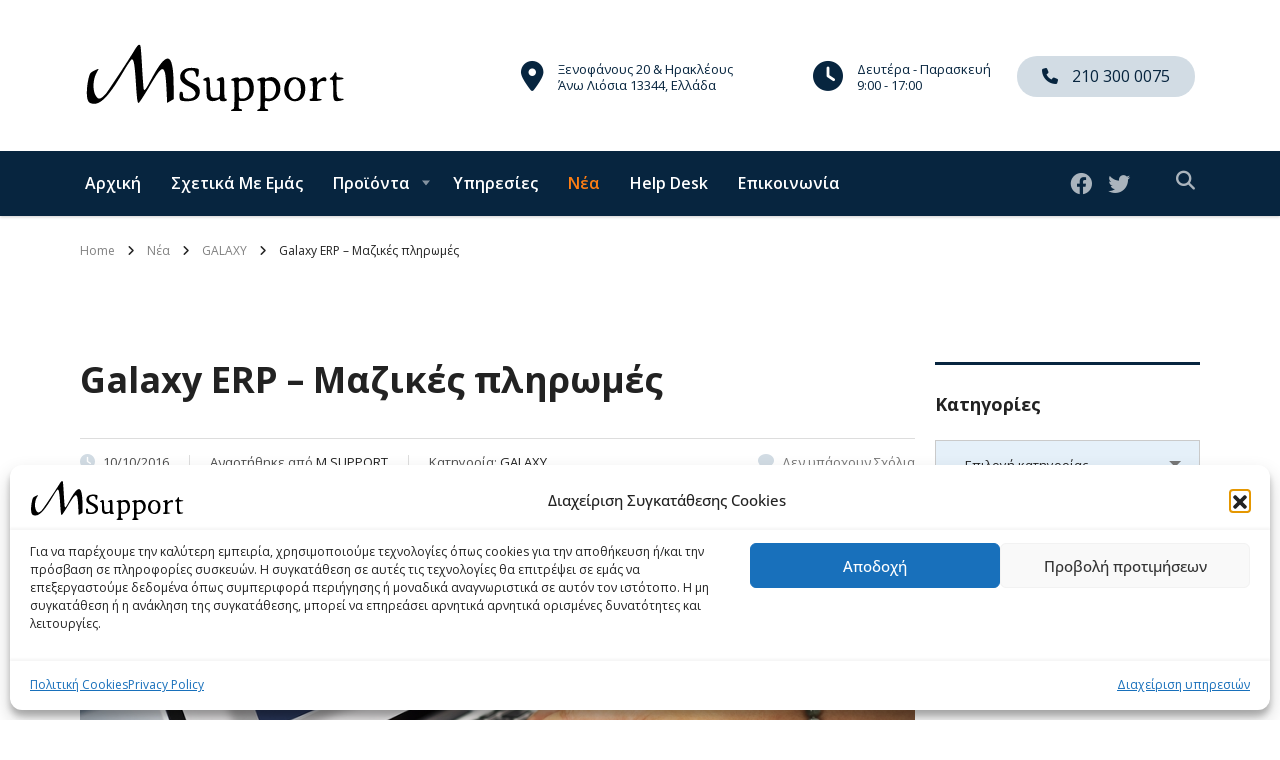

--- FILE ---
content_type: text/html; charset=UTF-8
request_url: https://msupport.com.gr/news/galaxy/galaxy-erp-payments/
body_size: 82848
content:
<!DOCTYPE html>
<html lang="el" class="stm-site-preloader" class="no-js">
<head>
        <meta charset="UTF-8">
    <meta name="viewport" content="width=device-width, initial-scale=1">
    <link rel="profile" href="http://gmpg.org/xfn/11">
    <link rel="pingback" href="https://msupport.com.gr/xmlrpc.php">
    <meta name='robots' content='index, follow, max-image-preview:large, max-snippet:-1, max-video-preview:-1' />
<!-- Jetpack Site Verification Tags -->
<meta name="google-site-verification" content="&lt;meta name=&#039;google-site-verification&#039; content=&#039;AIzaSyAGy2co4WMqWQO5UWUSEKXWsi-3383ZNsc&#039;&gt;" />
<meta name="msvalidate.01" content="&lt;meta name=&#039;msvalidate.01&#039; content=&#039;c67fdd83a46b4daf90bf779a813509cf&#039;&gt;" />

	<!-- This site is optimized with the Yoast SEO plugin v26.8 - https://yoast.com/product/yoast-seo-wordpress/ -->
	<title>Galaxy ERP - Μαζικές πληρωμές &#8212; M Support</title>
	<link rel="canonical" href="https://msupport.com.gr/news/galaxy/galaxy-erp-payments/" />
	<meta property="og:locale" content="el_GR" />
	<meta property="og:type" content="article" />
	<meta property="og:title" content="Galaxy ERP - Μαζικές πληρωμές" />
	<meta property="og:description" content="Το Galaxy μέσω της ενότητας “Μαζικές πληρωμές”, ενσωματωμένη στην οντότητα της Οικονομικής διαχείρισης, σας παρέχει τη δυνατότητα να προγραμματίσετε και να εκτελέσετε μαζικές εντολές πληρωμών σε προμηθευτές/πιστωτές εύκολα και γρήγορα, εκτιμώντας την κατάσταση ρευστότητας της επιχείρησής σας (π.χ. πληρωμή οφειλών όταν τα ρευστά διαθέσιμα επαρκούν). " />
	<meta property="og:url" content="https://msupport.com.gr/news/galaxy/galaxy-erp-payments/" />
	<meta property="og:site_name" content="M Support" />
	<meta property="article:publisher" content="https://www.facebook.com/msupport.com.gr/" />
	<meta property="article:author" content="https://www.facebook.com/msupport.com.gr/" />
	<meta property="article:published_time" content="2016-10-10T07:32:07+00:00" />
	<meta property="og:image" content="https://i2.wp.com/msupport.com.gr/wp-content/uploads/mazikes-pliromes_0.jpg?fit=900%2C340&ssl=1" />
	<meta property="og:image:width" content="900" />
	<meta property="og:image:height" content="340" />
	<meta property="og:image:type" content="image/jpeg" />
	<meta name="author" content="M SUPPORT" />
	<meta name="twitter:card" content="summary_large_image" />
	<meta name="twitter:creator" content="@msupport_com_gr" />
	<meta name="twitter:site" content="@msupport_com_gr" />
	<meta name="twitter:label1" content="Συντάχθηκε από" />
	<meta name="twitter:data1" content="M SUPPORT" />
	<script type="application/ld+json" class="yoast-schema-graph">{"@context":"https://schema.org","@graph":[{"@type":"Article","@id":"https://msupport.com.gr/news/galaxy/galaxy-erp-payments/#article","isPartOf":{"@id":"https://msupport.com.gr/news/galaxy/galaxy-erp-payments/"},"author":{"name":"M SUPPORT","@id":"https://msupport.com.gr/#/schema/person/5d924d48b15f2a5888504442ec8b3eff"},"headline":"Galaxy ERP &#8211; Μαζικές πληρωμές","datePublished":"2016-10-10T07:32:07+00:00","mainEntityOfPage":{"@id":"https://msupport.com.gr/news/galaxy/galaxy-erp-payments/"},"wordCount":4,"publisher":{"@id":"https://msupport.com.gr/#organization"},"image":{"@id":"https://msupport.com.gr/news/galaxy/galaxy-erp-payments/#primaryimage"},"thumbnailUrl":"https://i0.wp.com/msupport.com.gr/wp-content/uploads/mazikes-pliromes_0.jpg?fit=900%2C340&ssl=1","articleSection":["GALAXY"],"inLanguage":"el"},{"@type":"WebPage","@id":"https://msupport.com.gr/news/galaxy/galaxy-erp-payments/","url":"https://msupport.com.gr/news/galaxy/galaxy-erp-payments/","name":"Galaxy ERP - Μαζικές πληρωμές &#8212; M Support","isPartOf":{"@id":"https://msupport.com.gr/#website"},"primaryImageOfPage":{"@id":"https://msupport.com.gr/news/galaxy/galaxy-erp-payments/#primaryimage"},"image":{"@id":"https://msupport.com.gr/news/galaxy/galaxy-erp-payments/#primaryimage"},"thumbnailUrl":"https://i0.wp.com/msupport.com.gr/wp-content/uploads/mazikes-pliromes_0.jpg?fit=900%2C340&ssl=1","datePublished":"2016-10-10T07:32:07+00:00","breadcrumb":{"@id":"https://msupport.com.gr/news/galaxy/galaxy-erp-payments/#breadcrumb"},"inLanguage":"el","potentialAction":[{"@type":"ReadAction","target":["https://msupport.com.gr/news/galaxy/galaxy-erp-payments/"]}]},{"@type":"ImageObject","inLanguage":"el","@id":"https://msupport.com.gr/news/galaxy/galaxy-erp-payments/#primaryimage","url":"https://i0.wp.com/msupport.com.gr/wp-content/uploads/mazikes-pliromes_0.jpg?fit=900%2C340&ssl=1","contentUrl":"https://i0.wp.com/msupport.com.gr/wp-content/uploads/mazikes-pliromes_0.jpg?fit=900%2C340&ssl=1","width":900,"height":340,"caption":"Μαζικές Πληρωμές Galaxy ERP"},{"@type":"BreadcrumbList","@id":"https://msupport.com.gr/news/galaxy/galaxy-erp-payments/#breadcrumb","itemListElement":[{"@type":"ListItem","position":1,"name":"Αρχική","item":"https://msupport.com.gr/"},{"@type":"ListItem","position":2,"name":"Νέα","item":"https://msupport.com.gr/news/"},{"@type":"ListItem","position":3,"name":"GALAXY","item":"https://msupport.com.gr/news/category/galaxy/"},{"@type":"ListItem","position":4,"name":"Galaxy ERP &#8211; Μαζικές πληρωμές"}]},{"@type":"WebSite","@id":"https://msupport.com.gr/#website","url":"https://msupport.com.gr/","name":"M Support","description":"Μπαμπέ Μαριάννα","publisher":{"@id":"https://msupport.com.gr/#organization"},"potentialAction":[{"@type":"SearchAction","target":{"@type":"EntryPoint","urlTemplate":"https://msupport.com.gr/?s={search_term_string}"},"query-input":{"@type":"PropertyValueSpecification","valueRequired":true,"valueName":"search_term_string"}}],"inLanguage":"el"},{"@type":"Organization","@id":"https://msupport.com.gr/#organization","name":"M Support - Μαριάννα Μπαμπέ","url":"https://msupport.com.gr/","logo":{"@type":"ImageObject","inLanguage":"el","@id":"https://msupport.com.gr/#/schema/logo/image/","url":"https://i0.wp.com/msupport.com.gr/wp-content/uploads/keriologo.png?fit=308%2C80&ssl=1","contentUrl":"https://i0.wp.com/msupport.com.gr/wp-content/uploads/keriologo.png?fit=308%2C80&ssl=1","width":308,"height":80,"caption":"M Support - Μαριάννα Μπαμπέ"},"image":{"@id":"https://msupport.com.gr/#/schema/logo/image/"},"sameAs":["https://www.facebook.com/msupport.com.gr/","https://x.com/msupport_com_gr"]},{"@type":"Person","@id":"https://msupport.com.gr/#/schema/person/5d924d48b15f2a5888504442ec8b3eff","name":"M SUPPORT","image":{"@type":"ImageObject","inLanguage":"el","@id":"https://msupport.com.gr/#/schema/person/image/","url":"https://secure.gravatar.com/avatar/216bd9dd029ca08cc3a603c0749c3e594d6c2bb31ba1914229f61b1461af23d5?s=96&d=mm&r=g","contentUrl":"https://secure.gravatar.com/avatar/216bd9dd029ca08cc3a603c0749c3e594d6c2bb31ba1914229f61b1461af23d5?s=96&d=mm&r=g","caption":"M SUPPORT"},"sameAs":["https://msupport.com.gr","https://www.facebook.com/msupport.com.gr/","https://x.com/msupport_com_gr"]}]}</script>
	<!-- / Yoast SEO plugin. -->


<link rel='dns-prefetch' href='//cdn.jsdelivr.net' />
<link rel='dns-prefetch' href='//fonts.googleapis.com' />
<link rel='dns-prefetch' href='//v0.wordpress.com' />
<link rel='preconnect' href='//i0.wp.com' />
<link rel='preconnect' href='//c0.wp.com' />
<link rel="alternate" type="application/rss+xml" title="Ροή RSS &raquo; M Support" href="https://msupport.com.gr/feed/" />
<link rel="alternate" type="application/rss+xml" title="Ροή Σχολίων &raquo; M Support" href="https://msupport.com.gr/comments/feed/" />
<link rel="alternate" title="oEmbed (JSON)" type="application/json+oembed" href="https://msupport.com.gr/wp-json/oembed/1.0/embed?url=https%3A%2F%2Fmsupport.com.gr%2Fnews%2Fgalaxy%2Fgalaxy-erp-payments%2F" />
<link rel="alternate" title="oEmbed (XML)" type="text/xml+oembed" href="https://msupport.com.gr/wp-json/oembed/1.0/embed?url=https%3A%2F%2Fmsupport.com.gr%2Fnews%2Fgalaxy%2Fgalaxy-erp-payments%2F&#038;format=xml" />
<style id='wp-img-auto-sizes-contain-inline-css' type='text/css'>
img:is([sizes=auto i],[sizes^="auto," i]){contain-intrinsic-size:3000px 1500px}
/*# sourceURL=wp-img-auto-sizes-contain-inline-css */
</style>
<link rel='stylesheet' id='ctrumbowyg-css' href='https://msupport.com.gr/wp-content/plugins/stm-post-type/theme-options/nuxy/metaboxes/assets/vendors/trumbowyg/ctrumbowyg.css?ver=6.9' type='text/css' media='all' />
<link rel='stylesheet' id='color-trumbowyg-css' href='https://msupport.com.gr/wp-content/plugins/stm-post-type/theme-options/nuxy/metaboxes/assets/vendors/trumbowyg/color-trumbowyg.css?ver=6.9' type='text/css' media='all' />
<style id='wp-block-library-inline-css' type='text/css'>
:root{--wp-block-synced-color:#7a00df;--wp-block-synced-color--rgb:122,0,223;--wp-bound-block-color:var(--wp-block-synced-color);--wp-editor-canvas-background:#ddd;--wp-admin-theme-color:#007cba;--wp-admin-theme-color--rgb:0,124,186;--wp-admin-theme-color-darker-10:#006ba1;--wp-admin-theme-color-darker-10--rgb:0,107,160.5;--wp-admin-theme-color-darker-20:#005a87;--wp-admin-theme-color-darker-20--rgb:0,90,135;--wp-admin-border-width-focus:2px}@media (min-resolution:192dpi){:root{--wp-admin-border-width-focus:1.5px}}.wp-element-button{cursor:pointer}:root .has-very-light-gray-background-color{background-color:#eee}:root .has-very-dark-gray-background-color{background-color:#313131}:root .has-very-light-gray-color{color:#eee}:root .has-very-dark-gray-color{color:#313131}:root .has-vivid-green-cyan-to-vivid-cyan-blue-gradient-background{background:linear-gradient(135deg,#00d084,#0693e3)}:root .has-purple-crush-gradient-background{background:linear-gradient(135deg,#34e2e4,#4721fb 50%,#ab1dfe)}:root .has-hazy-dawn-gradient-background{background:linear-gradient(135deg,#faaca8,#dad0ec)}:root .has-subdued-olive-gradient-background{background:linear-gradient(135deg,#fafae1,#67a671)}:root .has-atomic-cream-gradient-background{background:linear-gradient(135deg,#fdd79a,#004a59)}:root .has-nightshade-gradient-background{background:linear-gradient(135deg,#330968,#31cdcf)}:root .has-midnight-gradient-background{background:linear-gradient(135deg,#020381,#2874fc)}:root{--wp--preset--font-size--normal:16px;--wp--preset--font-size--huge:42px}.has-regular-font-size{font-size:1em}.has-larger-font-size{font-size:2.625em}.has-normal-font-size{font-size:var(--wp--preset--font-size--normal)}.has-huge-font-size{font-size:var(--wp--preset--font-size--huge)}.has-text-align-center{text-align:center}.has-text-align-left{text-align:left}.has-text-align-right{text-align:right}.has-fit-text{white-space:nowrap!important}#end-resizable-editor-section{display:none}.aligncenter{clear:both}.items-justified-left{justify-content:flex-start}.items-justified-center{justify-content:center}.items-justified-right{justify-content:flex-end}.items-justified-space-between{justify-content:space-between}.screen-reader-text{border:0;clip-path:inset(50%);height:1px;margin:-1px;overflow:hidden;padding:0;position:absolute;width:1px;word-wrap:normal!important}.screen-reader-text:focus{background-color:#ddd;clip-path:none;color:#444;display:block;font-size:1em;height:auto;left:5px;line-height:normal;padding:15px 23px 14px;text-decoration:none;top:5px;width:auto;z-index:100000}html :where(.has-border-color){border-style:solid}html :where([style*=border-top-color]){border-top-style:solid}html :where([style*=border-right-color]){border-right-style:solid}html :where([style*=border-bottom-color]){border-bottom-style:solid}html :where([style*=border-left-color]){border-left-style:solid}html :where([style*=border-width]){border-style:solid}html :where([style*=border-top-width]){border-top-style:solid}html :where([style*=border-right-width]){border-right-style:solid}html :where([style*=border-bottom-width]){border-bottom-style:solid}html :where([style*=border-left-width]){border-left-style:solid}html :where(img[class*=wp-image-]){height:auto;max-width:100%}:where(figure){margin:0 0 1em}html :where(.is-position-sticky){--wp-admin--admin-bar--position-offset:var(--wp-admin--admin-bar--height,0px)}@media screen and (max-width:600px){html :where(.is-position-sticky){--wp-admin--admin-bar--position-offset:0px}}

/*# sourceURL=wp-block-library-inline-css */
</style><style id='global-styles-inline-css' type='text/css'>
:root{--wp--preset--aspect-ratio--square: 1;--wp--preset--aspect-ratio--4-3: 4/3;--wp--preset--aspect-ratio--3-4: 3/4;--wp--preset--aspect-ratio--3-2: 3/2;--wp--preset--aspect-ratio--2-3: 2/3;--wp--preset--aspect-ratio--16-9: 16/9;--wp--preset--aspect-ratio--9-16: 9/16;--wp--preset--color--black: #000000;--wp--preset--color--cyan-bluish-gray: #abb8c3;--wp--preset--color--white: #ffffff;--wp--preset--color--pale-pink: #f78da7;--wp--preset--color--vivid-red: #cf2e2e;--wp--preset--color--luminous-vivid-orange: #ff6900;--wp--preset--color--luminous-vivid-amber: #fcb900;--wp--preset--color--light-green-cyan: #7bdcb5;--wp--preset--color--vivid-green-cyan: #00d084;--wp--preset--color--pale-cyan-blue: #8ed1fc;--wp--preset--color--vivid-cyan-blue: #0693e3;--wp--preset--color--vivid-purple: #9b51e0;--wp--preset--gradient--vivid-cyan-blue-to-vivid-purple: linear-gradient(135deg,rgb(6,147,227) 0%,rgb(155,81,224) 100%);--wp--preset--gradient--light-green-cyan-to-vivid-green-cyan: linear-gradient(135deg,rgb(122,220,180) 0%,rgb(0,208,130) 100%);--wp--preset--gradient--luminous-vivid-amber-to-luminous-vivid-orange: linear-gradient(135deg,rgb(252,185,0) 0%,rgb(255,105,0) 100%);--wp--preset--gradient--luminous-vivid-orange-to-vivid-red: linear-gradient(135deg,rgb(255,105,0) 0%,rgb(207,46,46) 100%);--wp--preset--gradient--very-light-gray-to-cyan-bluish-gray: linear-gradient(135deg,rgb(238,238,238) 0%,rgb(169,184,195) 100%);--wp--preset--gradient--cool-to-warm-spectrum: linear-gradient(135deg,rgb(74,234,220) 0%,rgb(151,120,209) 20%,rgb(207,42,186) 40%,rgb(238,44,130) 60%,rgb(251,105,98) 80%,rgb(254,248,76) 100%);--wp--preset--gradient--blush-light-purple: linear-gradient(135deg,rgb(255,206,236) 0%,rgb(152,150,240) 100%);--wp--preset--gradient--blush-bordeaux: linear-gradient(135deg,rgb(254,205,165) 0%,rgb(254,45,45) 50%,rgb(107,0,62) 100%);--wp--preset--gradient--luminous-dusk: linear-gradient(135deg,rgb(255,203,112) 0%,rgb(199,81,192) 50%,rgb(65,88,208) 100%);--wp--preset--gradient--pale-ocean: linear-gradient(135deg,rgb(255,245,203) 0%,rgb(182,227,212) 50%,rgb(51,167,181) 100%);--wp--preset--gradient--electric-grass: linear-gradient(135deg,rgb(202,248,128) 0%,rgb(113,206,126) 100%);--wp--preset--gradient--midnight: linear-gradient(135deg,rgb(2,3,129) 0%,rgb(40,116,252) 100%);--wp--preset--font-size--small: 13px;--wp--preset--font-size--medium: 20px;--wp--preset--font-size--large: 36px;--wp--preset--font-size--x-large: 42px;--wp--preset--spacing--20: 0.44rem;--wp--preset--spacing--30: 0.67rem;--wp--preset--spacing--40: 1rem;--wp--preset--spacing--50: 1.5rem;--wp--preset--spacing--60: 2.25rem;--wp--preset--spacing--70: 3.38rem;--wp--preset--spacing--80: 5.06rem;--wp--preset--shadow--natural: 6px 6px 9px rgba(0, 0, 0, 0.2);--wp--preset--shadow--deep: 12px 12px 50px rgba(0, 0, 0, 0.4);--wp--preset--shadow--sharp: 6px 6px 0px rgba(0, 0, 0, 0.2);--wp--preset--shadow--outlined: 6px 6px 0px -3px rgb(255, 255, 255), 6px 6px rgb(0, 0, 0);--wp--preset--shadow--crisp: 6px 6px 0px rgb(0, 0, 0);}:where(.is-layout-flex){gap: 0.5em;}:where(.is-layout-grid){gap: 0.5em;}body .is-layout-flex{display: flex;}.is-layout-flex{flex-wrap: wrap;align-items: center;}.is-layout-flex > :is(*, div){margin: 0;}body .is-layout-grid{display: grid;}.is-layout-grid > :is(*, div){margin: 0;}:where(.wp-block-columns.is-layout-flex){gap: 2em;}:where(.wp-block-columns.is-layout-grid){gap: 2em;}:where(.wp-block-post-template.is-layout-flex){gap: 1.25em;}:where(.wp-block-post-template.is-layout-grid){gap: 1.25em;}.has-black-color{color: var(--wp--preset--color--black) !important;}.has-cyan-bluish-gray-color{color: var(--wp--preset--color--cyan-bluish-gray) !important;}.has-white-color{color: var(--wp--preset--color--white) !important;}.has-pale-pink-color{color: var(--wp--preset--color--pale-pink) !important;}.has-vivid-red-color{color: var(--wp--preset--color--vivid-red) !important;}.has-luminous-vivid-orange-color{color: var(--wp--preset--color--luminous-vivid-orange) !important;}.has-luminous-vivid-amber-color{color: var(--wp--preset--color--luminous-vivid-amber) !important;}.has-light-green-cyan-color{color: var(--wp--preset--color--light-green-cyan) !important;}.has-vivid-green-cyan-color{color: var(--wp--preset--color--vivid-green-cyan) !important;}.has-pale-cyan-blue-color{color: var(--wp--preset--color--pale-cyan-blue) !important;}.has-vivid-cyan-blue-color{color: var(--wp--preset--color--vivid-cyan-blue) !important;}.has-vivid-purple-color{color: var(--wp--preset--color--vivid-purple) !important;}.has-black-background-color{background-color: var(--wp--preset--color--black) !important;}.has-cyan-bluish-gray-background-color{background-color: var(--wp--preset--color--cyan-bluish-gray) !important;}.has-white-background-color{background-color: var(--wp--preset--color--white) !important;}.has-pale-pink-background-color{background-color: var(--wp--preset--color--pale-pink) !important;}.has-vivid-red-background-color{background-color: var(--wp--preset--color--vivid-red) !important;}.has-luminous-vivid-orange-background-color{background-color: var(--wp--preset--color--luminous-vivid-orange) !important;}.has-luminous-vivid-amber-background-color{background-color: var(--wp--preset--color--luminous-vivid-amber) !important;}.has-light-green-cyan-background-color{background-color: var(--wp--preset--color--light-green-cyan) !important;}.has-vivid-green-cyan-background-color{background-color: var(--wp--preset--color--vivid-green-cyan) !important;}.has-pale-cyan-blue-background-color{background-color: var(--wp--preset--color--pale-cyan-blue) !important;}.has-vivid-cyan-blue-background-color{background-color: var(--wp--preset--color--vivid-cyan-blue) !important;}.has-vivid-purple-background-color{background-color: var(--wp--preset--color--vivid-purple) !important;}.has-black-border-color{border-color: var(--wp--preset--color--black) !important;}.has-cyan-bluish-gray-border-color{border-color: var(--wp--preset--color--cyan-bluish-gray) !important;}.has-white-border-color{border-color: var(--wp--preset--color--white) !important;}.has-pale-pink-border-color{border-color: var(--wp--preset--color--pale-pink) !important;}.has-vivid-red-border-color{border-color: var(--wp--preset--color--vivid-red) !important;}.has-luminous-vivid-orange-border-color{border-color: var(--wp--preset--color--luminous-vivid-orange) !important;}.has-luminous-vivid-amber-border-color{border-color: var(--wp--preset--color--luminous-vivid-amber) !important;}.has-light-green-cyan-border-color{border-color: var(--wp--preset--color--light-green-cyan) !important;}.has-vivid-green-cyan-border-color{border-color: var(--wp--preset--color--vivid-green-cyan) !important;}.has-pale-cyan-blue-border-color{border-color: var(--wp--preset--color--pale-cyan-blue) !important;}.has-vivid-cyan-blue-border-color{border-color: var(--wp--preset--color--vivid-cyan-blue) !important;}.has-vivid-purple-border-color{border-color: var(--wp--preset--color--vivid-purple) !important;}.has-vivid-cyan-blue-to-vivid-purple-gradient-background{background: var(--wp--preset--gradient--vivid-cyan-blue-to-vivid-purple) !important;}.has-light-green-cyan-to-vivid-green-cyan-gradient-background{background: var(--wp--preset--gradient--light-green-cyan-to-vivid-green-cyan) !important;}.has-luminous-vivid-amber-to-luminous-vivid-orange-gradient-background{background: var(--wp--preset--gradient--luminous-vivid-amber-to-luminous-vivid-orange) !important;}.has-luminous-vivid-orange-to-vivid-red-gradient-background{background: var(--wp--preset--gradient--luminous-vivid-orange-to-vivid-red) !important;}.has-very-light-gray-to-cyan-bluish-gray-gradient-background{background: var(--wp--preset--gradient--very-light-gray-to-cyan-bluish-gray) !important;}.has-cool-to-warm-spectrum-gradient-background{background: var(--wp--preset--gradient--cool-to-warm-spectrum) !important;}.has-blush-light-purple-gradient-background{background: var(--wp--preset--gradient--blush-light-purple) !important;}.has-blush-bordeaux-gradient-background{background: var(--wp--preset--gradient--blush-bordeaux) !important;}.has-luminous-dusk-gradient-background{background: var(--wp--preset--gradient--luminous-dusk) !important;}.has-pale-ocean-gradient-background{background: var(--wp--preset--gradient--pale-ocean) !important;}.has-electric-grass-gradient-background{background: var(--wp--preset--gradient--electric-grass) !important;}.has-midnight-gradient-background{background: var(--wp--preset--gradient--midnight) !important;}.has-small-font-size{font-size: var(--wp--preset--font-size--small) !important;}.has-medium-font-size{font-size: var(--wp--preset--font-size--medium) !important;}.has-large-font-size{font-size: var(--wp--preset--font-size--large) !important;}.has-x-large-font-size{font-size: var(--wp--preset--font-size--x-large) !important;}
/*# sourceURL=global-styles-inline-css */
</style>

<style id='classic-theme-styles-inline-css' type='text/css'>
/*! This file is auto-generated */
.wp-block-button__link{color:#fff;background-color:#32373c;border-radius:9999px;box-shadow:none;text-decoration:none;padding:calc(.667em + 2px) calc(1.333em + 2px);font-size:1.125em}.wp-block-file__button{background:#32373c;color:#fff;text-decoration:none}
/*# sourceURL=/wp-includes/css/classic-themes.min.css */
</style>
<link rel='stylesheet' id='contact-form-7-css' href='https://msupport.com.gr/wp-content/plugins/contact-form-7/includes/css/styles.css?ver=6.1.4' type='text/css' media='all' />
<link rel='stylesheet' id='stm-stm-css' href='https://msupport.com.gr/wp-content/uploads/stm_fonts/stm/stm.css?ver=1.0' type='text/css' media='all' />
<link rel='stylesheet' id='cmplz-general-css' href='https://msupport.com.gr/wp-content/plugins/complianz-gdpr/assets/css/cookieblocker.min.css?ver=1766015380' type='text/css' media='all' />
<link rel='stylesheet' id='font-awesome-min-css' href='https://msupport.com.gr/wp-content/plugins/stm-post-type/theme-options/nuxy/metaboxes/assets/vendors/font-awesome.min.css?ver=1768952125' type='text/css' media='all' />
<link rel='stylesheet' id='bootstrap-css' href='https://cdn.jsdelivr.net/npm/bootstrap@5.3.3/dist/css/bootstrap.min.css?ver=4.0.2' type='text/css' media='all' />
<link rel='stylesheet' id='consulting-style-css' href='https://msupport.com.gr/wp-content/themes/consulting/style.css?ver=4.0.2' type='text/css' media='all' />
<link rel='stylesheet' id='consulting-layout-css' href='https://msupport.com.gr/wp-content/themes/consulting-child/assets/css/layouts/layout_1/main.min.css?ver=4.0.2' type='text/css' media='all' />
<style id='consulting-layout-inline-css' type='text/css'>
.mtc, .mtc_h:hover{
					color: #002e5b!important
				}.stc, .stc_h:hover{
					color: #6c98e1!important
				}.ttc, .ttc_h:hover{
					color: #fde428!important
				}.mbc, .mbc_h:hover, .stm-search .stm_widget_search button{
					background-color: #002e5b!important
				}.sbc, .sbc_h:hover{
					background-color: #6c98e1!important
				}.tbc, .tbc_h:hover{
					background-color: #fde428!important
				}.mbdc, .mbdc_h:hover{
					border-color: #002e5b!important
				}.sbdc, .sbdc_h:hover{
					border-color: #6c98e1!important
				}.tbdc, .tbdc_h:hover{
					border-color: #fde428!important
				}body { color: #505050 !important; } body a { color: #10528c; } #footer .widgets_row .footer_text { opacity: 1!important; } #header .container{ width: unset!important; } #menu-main-menu{ margin:auto auto auto 0!important; } #header .nav-box.affix{ max-width: inherit!important; } .select2-container.select2-container--default .select2-selection--single, .form-control, .input-group .form-control, .post-password-form input[type="password"], .woocommerce form .form-row input.input-text, .woocommerce form .form-row textarea, .wpcf7-form-control, body .woocommerce-cart table.cart td.actions .coupon .input-text{ background:#e5f0f9 !important; } .form-control:active, .form-control:focus, .input-group .form-control:active, .input-group .form-control:focus, .post-password-form input[type="password"]:active, .post-password-form input[type="password"]:focus, .woocommerce form .form-row input.input-text:active, .woocommerce form .form-row input.input-text:focus, .woocommerce form .form-row textarea:active, .woocommerce form .form-row textarea:focus, .wpcf7-form-control:active, .wpcf7-form-control:focus, body .woocommerce-cart table.cart td.actions .coupon .input-text:active, body .woocommerce-cart table.cart td.actions .coupon .input-text:focus{ background:#ffffff !important; } .wpcf7-form-control.g-recaptcha.wpcf7-recaptcha, span.wpcf7-form-control.wpcf7-acceptance{ padding-top:16px!important; } .input-group{ margin:0 0 22px!important; } .wpcf7-form-control-wrap{ width:100%!important; } .logo.logo-mobile{ width:90%; } .logo.logo-mobile img { width: auto !important; height: auto !important; max-width: 77% !important; max-height: 100%; } @media (max-width: 1024px) { .contact-info-box i{ color:var(--con_header_button_bg,var(--con_base_color))!important; fill:var(--con_header_button_bg,var(--con_base_color))!important; } .mobile_grid_landscape .header-box .container .contact-info-box .contact-info .text{ --con_header_contact_info_color: var(--con_header_button_bg,var(--con_base_color)) !important; fill:var(--con_header_button_bg,var(--con_base_color))!important; } }
/*# sourceURL=consulting-layout-inline-css */
</style>
<link rel='stylesheet' id='child-style-css' href='https://msupport.com.gr/wp-content/themes/consulting-child/style.css?ver=4.0.2' type='text/css' media='all' />
<link rel='stylesheet' id='consulting-global-styles-css' href='https://msupport.com.gr/wp-content/themes/consulting-child/assets/css/layouts/global_styles/main.min.css?ver=4.0.2' type='text/css' media='all' />
<style id='consulting-global-styles-inline-css' type='text/css'>
	
		.elementor-widget-video .eicon-play {
			border-color: #d2dce4;
			background-color: #d2dce4;
		}
		.elementor-widget-wp-widget-nav_menu ul li,
		.elementor-widget-wp-widget-nav_menu ul li a {
			color: #07253f;
		}
		.elementor-widget-wp-widget-nav_menu ul li.current-cat:hover > a,
		.elementor-widget-wp-widget-nav_menu ul li.current-cat > a,
		.elementor-widget-wp-widget-nav_menu ul li.current-menu-item:hover > a,
		.elementor-widget-wp-widget-nav_menu ul li.current-menu-item > a,
		.elementor-widget-wp-widget-nav_menu ul li.current_page_item:hover > a,
		.elementor-widget-wp-widget-nav_menu ul li.current_page_item > a,
		.elementor-widget-wp-widget-nav_menu ul li:hover > a {
			border-left-color: #fd7e14;
		}
		div.elementor-widget-button a.elementor-button,
		div.elementor-widget-button .elementor-button {
			background-color: #07253f;
		}
		div.elementor-widget-button a.elementor-button:hover,
		div.elementor-widget-button .elementor-button:hover {
			background-color: #d2dce4;
			color: #07253f;
		}
		.elementor-default .elementor-text-editor ul:not(.elementor-editor-element-settings) li:before,
		.elementor-default .elementor-widget-text-editor ul:not(.elementor-editor-element-settings) li:before {
			color: #fd7e14;
		}
		.consulting_elementor_wrapper .elementor-tabs .elementor-tabs-content-wrapper .elementor-tab-mobile-title,
		.consulting_elementor_wrapper .elementor-tabs .elementor-tabs-wrapper .elementor-tab-title {
			background-color: #d2dce4;
		}
		.consulting_elementor_wrapper .elementor-tabs .elementor-tabs-content-wrapper .elementor-tab-mobile-title,
		.consulting_elementor_wrapper .elementor-tabs .elementor-tabs-wrapper .elementor-tab-title a {
			color: #07253f;
		}
		.consulting_elementor_wrapper .elementor-tabs .elementor-tabs-content-wrapper .elementor-tab-mobile-title.elementor-active,
		.consulting_elementor_wrapper .elementor-tabs .elementor-tabs-wrapper .elementor-tab-title.elementor-active {
			background-color: #07253f;
		}
		.consulting_elementor_wrapper .elementor-tabs .elementor-tabs-content-wrapper .elementor-tab-mobile-title.elementor-active,
		.consulting_elementor_wrapper .elementor-tabs .elementor-tabs-wrapper .elementor-tab-title.elementor-active a {
			color: #d2dce4;
		}
		.radial-progress .circle .mask .fill {
			background-color: #d2dce4;
		}
	

	
	:root {
	--con_base_color: #07253f;
	--con_secondary_color: #fd7e14;
	--con_third_color: #d2dce4;
	--con_primary_font_family: Open Sans;
	--con_secondary_font_family: Open Sans;
	}
	
	:root {
	--con_top_bar_shadow_params: 0px 0px 0px 0px;--con_header_button_border_radius: 50px 50px 50px 50px;--con_header_button_text_transform: uppercase;--con_header_button_font_size: 16px;--con_header_button_color: #07253f;--con_header_button_bg: #d2dce4;--con_header_button_mobile_text_transform: uppercase;--con_header_contact_info_color: #07253f;--con_header_nav_menu_link_text_transform: none;--con_header_nav_menu_link_font_style: normal;--con_header_nav_mobile_menu_link_text_transform: normal;--con_header_nav_mobile_menu_link_font_style: normal;--con_header_nav_menu_level_1_link_text_transform: none;--con_header_nav_menu_level_2_link_text_transform: none;--con_header_mega_menu_title_transform: none;--con_header_mega_menu_link_text_transform: none;	}
	
	:root {
	--con_title_box_bg_attachment: scroll;--con_title_box_bg_repeat: no-repeat;	}
	
	:root {
	--con_heading_line_border_radius: 0px 0px 0px 0px;	}
	
/*# sourceURL=consulting-global-styles-inline-css */
</style>
<link rel='stylesheet' id='MspThemeFonts-css' href='https://msupport.com.gr/wp-content/themes/consulting-child/assets/css/fonts.min.css?ver=4.0.2' type='text/css' media='all' />
<link rel='stylesheet' id='select2-css' href='https://msupport.com.gr/wp-content/themes/consulting/assets/css/select2.min.css?ver=4.0.2' type='text/css' media='all' />
<link rel='stylesheet' id='consulting-default-font-css' href='https://fonts.googleapis.com/css?family=Open+Sans%3A300%2C300italic%2Cregular%2Citalic%2C600%2C600italic%2C700%2C700italic%2C800%2C800italic&#038;ver=4.0.2' type='text/css' media='all' />
<link rel='stylesheet' id='font-awesome-css' href='https://msupport.com.gr/wp-content/themes/consulting/assets/css/fontawesome/fontawesome.min.css?ver=4.0.2' type='text/css' media='all' />
<link rel='stylesheet' id='font-awesome-brands-css' href='https://msupport.com.gr/wp-content/themes/consulting/assets/css/fontawesome/brands.min.css?ver=4.0.2' type='text/css' media='all' />
<link rel='stylesheet' id='font-awesome-solid-css' href='https://msupport.com.gr/wp-content/themes/consulting/assets/css/fontawesome/solid.min.css?ver=4.0.2' type='text/css' media='all' />
<link rel='stylesheet' id='font-awesome-shims-css' href='https://msupport.com.gr/wp-content/themes/consulting/assets/css/fontawesome/v4-shims.min.css?ver=4.0.2' type='text/css' media='all' />
<link rel='stylesheet' id='stm-skin-custom-generated-css' href='https://msupport.com.gr/wp-content/uploads/stm_uploads/skin-custom.css?ver=1139717' type='text/css' media='all' />
<link rel='stylesheet' id='consulting-theme-options-css' href='https://msupport.com.gr/wp-content/uploads/stm_uploads/theme_options.css?ver=4.0.2' type='text/css' media='all' />
<link rel='stylesheet' id='stm_megamenu-css' href='https://msupport.com.gr/wp-content/themes/consulting/inc/megamenu/assets/css/megamenu.css?ver=4.0.2' type='text/css' media='all' />
<link rel='stylesheet' id='sharedaddy-css' href='https://c0.wp.com/p/jetpack/15.4/modules/sharedaddy/sharing.css' type='text/css' media='all' />
<link rel='stylesheet' id='social-logos-css' href='https://c0.wp.com/p/jetpack/15.4/_inc/social-logos/social-logos.min.css' type='text/css' media='all' />
<script type="text/javascript" src="https://c0.wp.com/c/6.9/wp-includes/js/jquery/jquery.min.js" id="jquery-core-js"></script>
<script type="text/javascript" src="https://c0.wp.com/c/6.9/wp-includes/js/jquery/jquery-migrate.min.js" id="jquery-migrate-js"></script>
<script></script><link rel="https://api.w.org/" href="https://msupport.com.gr/wp-json/" /><link rel="alternate" title="JSON" type="application/json" href="https://msupport.com.gr/wp-json/wp/v2/posts/2093" /><link rel="EditURI" type="application/rsd+xml" title="RSD" href="https://msupport.com.gr/xmlrpc.php?rsd" />
<meta name="generator" content="WordPress 6.9" />
<link rel='shortlink' href='https://wp.me/p7YDYO-xL' />
			<style>.cmplz-hidden {
					display: none !important;
				}</style>	<script type="text/javascript">
		var stm_wpcfto_ajaxurl = 'https://msupport.com.gr/wp-admin/admin-ajax.php';
	</script>

	<style>
		.vue_is_disabled {
			display: none;
		}
	</style>
		<script>
		var stm_wpcfto_nonces = {"wpcfto_save_settings":"8f9776876d","get_image_url":"2c8e9ed927","wpcfto_upload_file":"e1abd08aa4","wpcfto_search_posts":"bd0692382f"};
	</script>
			<script type="text/javascript">
			var ajaxurl 					 = 'https://msupport.com.gr/wp-admin/admin-ajax.php';
			var stm_ajax_load_events 		 = 'c72c077726';
			var stm_ajax_load_portfolio 	 = '1eb0d16813';
			var stm_ajax_add_event_member_sc = '0be6cd0543';
			var stm_custom_register 		 = '5522b6dc0c';
			var stm_get_prices 				 = 'ed161f66f8';
			var stm_get_history 			 = '9dd0f60343';
			var stm_ajax_add_review 		 = 'c2e19e0459';
			var stm_ajax_add_pear_hb 		 = '4167a8137c';
		</script>
				<style>
			#wp-admin-bar-consulting_settings			img {
				max-width: 25px;
				vertical-align: top;
				position: relative;
				top: 3px;
			}
		</style>
		<meta name="generator" content="Powered by WPBakery Page Builder - drag and drop page builder for WordPress."/>
<link rel="icon" href="https://i0.wp.com/msupport.com.gr/wp-content/uploads/cropped-mfav-1.png?fit=32%2C32&#038;ssl=1" sizes="32x32" />
<link rel="icon" href="https://i0.wp.com/msupport.com.gr/wp-content/uploads/cropped-mfav-1.png?fit=192%2C192&#038;ssl=1" sizes="192x192" />
<link rel="apple-touch-icon" href="https://i0.wp.com/msupport.com.gr/wp-content/uploads/cropped-mfav-1.png?fit=180%2C180&#038;ssl=1" />
<meta name="msapplication-TileImage" content="https://i0.wp.com/msupport.com.gr/wp-content/uploads/cropped-mfav-1.png?fit=270%2C270&#038;ssl=1" />
<noscript><style> .wpb_animate_when_almost_visible { opacity: 1; }</style></noscript>    <link rel='stylesheet' id='consulting-header-button-css' href='https://msupport.com.gr/wp-content/themes/consulting/assets/css/layouts/global_styles/header/button.css?ver=4.0.2' type='text/css' media='all' />
</head>
<body data-cmplz=2 class="wp-singular post-template-default single single-post postid-2093 single-format-standard wp-theme-consulting wp-child-theme-consulting-child site_layout_1  sticky_menu default_header_builder header_style_11 mobile_grid_landscape wpb-js-composer js-comp-ver-7.8 vc_responsive">


    <div id="wrapper">

        <div id="fullpage" class="content_wrapper">
	<div id="menu_toggle_button" style="display: none;">
		<button>&nbsp;</button>
	</div>
    <header id="header">
        
<div class="header-box
			hide_wpml_on_mobile
			">
	<div class="container">
		<div class="logo-box">
			<div class="logo logo-desktop">
															<a href="https://msupport.com.gr/" style="margin: 0px 0px 0px 0px;">
							<img src="https://msupport.com.gr/wp-content/uploads/msplogo.svg" style="width: 260px; height: 67.53px;" alt="M Support" />
						</a>
												</div>
			<div class="logo logo-mobile">
									<a href="https://msupport.com.gr/" style="margin: 0px 0px 0px 0px;">
						<img src="https://msupport.com.gr/wp-content/uploads/msplogo.svg" style="width: 260px; height: 67.53px;" alt="M Support" />
					</a>
							</div>
			<div class="menu-toggle">
				<button>&nbsp;</button>
			</div>
		</div>

					<div class="contact-info-box
			">
									<div class="contact-info">
						<div class="icon">
															<i class="fa fa-map-marker" style="font-size: 30px; color: #07253f;"></i>
													</div>
						<div class="text">Ξενοφάνους 20 &amp; Ηρακλέους<br>
Άνω Λιόσια 13344, Ελλάδα</div>
					</div>
													<div class="contact-info">
						<div class="icon">
															<i class="fa fa-clock-o" style="font-size: 30px; color: #07253f;"></i>
													</div>
						<div class="text">Δευτέρα - Παρασκευή<br>
9:00 - 17:00</div>
					</div>
											</div>
		
		<div class="header_mobile_elements">
						<div class="socials-box
							">
									<a target="_blank" href="https://www.facebook.com/msupport.com.gr/">
						<i class="fab fa-facebook">&nbsp;</i>
					</a>
									<a target="_blank" href="https://twitter.com/msupport_com_gr">
						<i class="fab fa-twitter">&nbsp;</i>
					</a>
							</div>
			
			
						<div class="header_search header_search_in_popup
							">
				<i class="fa fa-search search-icon">&nbsp;</i>
				<form method="get" class="search-form" action="https://msupport.com.gr/">
	<input type="search" class="form-control" placeholder="Αναζήτηση" value="" name="s" />
	<button type="submit"><i class="fa fa-search"></i></button>
</form>			</div>
					</div>

			<a href="tel:+302103000075"   class="consulting-header-button
		">
				<i class="fa fa-phone"></i>
			210 300 0075	</a>
	
		<div class="nav-box">
			<ul id="menu-main-menu" class="main_menu_nav"><li id="menu-item-1515" class="menu-item menu-item-type-post_type menu-item-object-page menu-item-home menu-item-1515"><a href="https://msupport.com.gr/">Αρχική</a></li>
<li id="menu-item-1518" class="menu-item menu-item-type-post_type menu-item-object-page menu-item-1518"><a href="https://msupport.com.gr/aboutus/">Σχετικά Με Εμάς</a></li>
<li id="menu-item-1495" class="mega-menu menu-item menu-item-type-post_type menu-item-object-page menu-item-has-children menu-item-1495 stm_megamenu stm_megamenu__boxed stm_megamenu_default"><a href="https://msupport.com.gr/products/">Προϊόντα</a>
<ul class="sub-menu">
	<li id="menu-item-1509" class="menu-item menu-item-type-post_type menu-item-object-page menu-item-has-children menu-item-1509 stm_col_width_default stm_mega_cols_inside_default stm_mega_col_width_banner_default"><a href="https://msupport.com.gr/products/erp_systems/"><i class="stm_megaicon stm-graph"></i>Συστήματα ERP</a>
	<ul class="sub-menu">
		<li id="menu-item-2876" class="menu-item menu-item-type-post_type menu-item-object-page menu-item-2876 stm_mega_second_col_width_default"><a href="https://msupport.com.gr/products/erp_systems/entersoft_business_suite/">Entersoft Business Suite</a></li>
		<li id="menu-item-1511" class="menu-item menu-item-type-post_type menu-item-object-page menu-item-1511 stm_mega_second_col_width_default"><a href="https://msupport.com.gr/products/erp_systems/galaxy-enterprise-suite/">Galaxy Enterprise Suite</a></li>
	</ul>
</li>
	<li id="menu-item-1501" class="menu-item menu-item-type-post_type menu-item-object-page menu-item-has-children menu-item-1501 stm_col_width_default stm_mega_cols_inside_default stm_mega_col_width_banner_default"><a href="https://msupport.com.gr/products/commercial_applications/"><i class="stm_megaicon stm-chart-monitor"></i>Εμπορικές Εφαρμογές</a>
	<ul class="sub-menu">
		<li id="menu-item-1502" class="menu-item menu-item-type-post_type menu-item-object-page menu-item-1502 stm_mega_second_col_width_default"><a href="https://msupport.com.gr/products/commercial_applications/galaxy_commercial/">Galaxy Commercial</a></li>
		<li id="menu-item-27147" class="menu-item menu-item-type-post_type menu-item-object-page menu-item-27147 stm_mega_second_col_width_default"><a href="https://msupport.com.gr/products/commercial_applications/pylon-flex/">PYLON flex</a></li>
		<li id="menu-item-26659" class="menu-item menu-item-type-post_type menu-item-object-page menu-item-26659 stm_mega_second_col_width_default"><a href="https://msupport.com.gr/products/commercial_applications/quickbiz-by-entersoft/">QuickBiz by Entersoft</a></li>
	</ul>
</li>
	<li id="menu-item-1496" class="menu-item menu-item-type-post_type menu-item-object-page menu-item-has-children menu-item-1496 stm_col_width_default stm_mega_cols_inside_default stm_mega_col_width_banner_default"><a href="https://msupport.com.gr/products/crm/"><i class="stm_megaicon stm-nokia"></i>CRM</a>
	<ul class="sub-menu">
		<li id="menu-item-26756" class="menu-item menu-item-type-post_type menu-item-object-page menu-item-26756 stm_mega_second_col_width_default"><a href="https://msupport.com.gr/products/crm/entersoft-crm/">Entersoft CRM</a></li>
		<li id="menu-item-1497" class="menu-item menu-item-type-post_type menu-item-object-page menu-item-1497 stm_mega_second_col_width_default"><a href="https://msupport.com.gr/products/crm/galaxy_crm/">Galaxy CRM</a></li>
	</ul>
</li>
	<li id="menu-item-1507" class="menu-item menu-item-type-post_type menu-item-object-page menu-item-has-children menu-item-1507 stm_col_width_default stm_mega_cols_inside_default stm_mega_col_width_banner_default"><a href="https://msupport.com.gr/products/retail_apps/"><i class="stm_megaicon stm-cart"></i>Εφαρμογές Λιανικής</a>
	<ul class="sub-menu">
		<li id="menu-item-1508" class="menu-item menu-item-type-post_type menu-item-object-page menu-item-1508 stm_mega_second_col_width_default"><a href="https://msupport.com.gr/products/retail_apps/otr/">Galaxy One Touch Retail</a></li>
	</ul>
</li>
	<li id="menu-item-1504" class="menu-item menu-item-type-post_type menu-item-object-page menu-item-has-children menu-item-1504 stm_col_width_default stm_mega_cols_inside_default stm_mega_col_width_banner_default"><a href="https://msupport.com.gr/products/hr_applications/"><i class="stm_megaicon stm-mans"></i>Εφαρμογές Ανθρώπινου Δυναμικού</a>
	<ul class="sub-menu">
		<li id="menu-item-1506" class="menu-item menu-item-type-post_type menu-item-object-page menu-item-1506 stm_mega_second_col_width_default"><a href="https://msupport.com.gr/products/hr_applications/hcm/">Human Capital Management (HCM)</a></li>
	</ul>
</li>
	<li id="menu-item-27079" class="menu-item menu-item-type-custom menu-item-object-custom menu-item-has-children menu-item-27079 stm_col_width_default stm_mega_cols_inside_default stm_mega_col_width_banner_default"><a href="#"><i class="stm_megaicon fas fa-mobile"></i>Mobile</a>
	<ul class="sub-menu">
		<li id="menu-item-2875" class="menu-item menu-item-type-post_type menu-item-object-page menu-item-2875 stm_mega_second_col_width_default"><a href="https://msupport.com.gr/products/entersoft-mobile-crm-sfa/">Entersoft Mobile CRM/SFA</a></li>
		<li id="menu-item-27078" class="menu-item menu-item-type-post_type menu-item-object-page menu-item-27078 stm_mega_second_col_width_default"><a href="https://msupport.com.gr/products/galaxy-mobile-sfa/">Galaxy Mobile SFA</a></li>
	</ul>
</li>
	<li id="menu-item-3571" class="menu-item menu-item-type-custom menu-item-object-custom menu-item-has-children menu-item-3571 stm_col_width_default stm_mega_cols_inside_default stm_mega_col_width_banner_default"><a href="#"><i class="stm_megaicon fab fa-firefox-browser"></i>Web Apps</a>
	<ul class="sub-menu">
		<li id="menu-item-3570" class="menu-item menu-item-type-post_type menu-item-object-page menu-item-3570 stm_mega_second_col_width_default"><a href="https://msupport.com.gr/products/entersoft-analyzer/">Entersoft Analyzer</a></li>
		<li id="menu-item-1500" class="menu-item menu-item-type-post_type menu-item-object-page menu-item-1500 stm_mega_second_col_width_default"><a href="https://msupport.com.gr/products/mygalaxyview/">myGalaxy view</a></li>
	</ul>
</li>
	<li id="menu-item-2420" class="menu-item menu-item-type-post_type menu-item-object-page menu-item-2420 stm_col_width_default stm_mega_cols_inside_default stm_mega_col_width_banner_default"><a href="https://msupport.com.gr/products/trend-micro-internet-security/"><i class="stm_megaicon stm-security"></i>Trend Micro Internet Security</a></li>
</ul>
</li>
<li id="menu-item-1519" class="menu-item menu-item-type-post_type menu-item-object-page menu-item-1519"><a href="https://msupport.com.gr/our_services/">Υπηρεσίες</a></li>
<li id="menu-item-1517" class="menu-item menu-item-type-post_type menu-item-object-page current_page_parent menu-item-1517"><a href="https://msupport.com.gr/news/">Νέα</a></li>
<li id="menu-item-1561" class="menu-item menu-item-type-post_type menu-item-object-page menu-item-1561"><a href="https://msupport.com.gr/help-desk/">Help Desk</a></li>
<li id="menu-item-1516" class="menu-item menu-item-type-post_type menu-item-object-page menu-item-1516"><a href="https://msupport.com.gr/contact-us/">Επικοινωνία</a></li>
</ul>						<div class="socials-box
							">
								<a target="_blank" href="https://www.facebook.com/msupport.com.gr/">
					<i class="fab fa-facebook">&nbsp;</i>
				</a>
								<a target="_blank" href="https://twitter.com/msupport_com_gr">
					<i class="fab fa-twitter">&nbsp;</i>
				</a>
							</div>
			
			
						<div class="header_search header_search_in_popup
							">
				<i class="fa fa-search search-icon">&nbsp;</i>
				<form method="get" class="search-form" action="https://msupport.com.gr/">
	<input type="search" class="form-control" placeholder="Αναζήτηση" value="" name="s" />
	<button type="submit"><i class="fa fa-search"></i></button>
</form>			</div>
					</div>
	</div>
</div>
    </header>
    <div id="main" >
        	<div class="page_title transparent">
		<div class="container">
						<div class="breadcrumbs">
				<span typeof="v:Breadcrumb"><a rel="v:url" property="v:title" title="Go to M Support." href="https://msupport.com.gr" class="home">Home</a></span><span><i class="fa fa-angle-right"></i></span><span property="itemListElement" typeof="ListItem"><a property="item" typeof="WebPage" title="Go to Νέα." href="https://msupport.com.gr/news/" class="post-root post post-post"><span property="name">Νέα</span></a><meta property="position" content="2"></span><span><i class="fa fa-angle-right"></i></span><span property="itemListElement" typeof="ListItem"><a property="item" typeof="WebPage" title="Go to the GALAXY category archives." href="https://msupport.com.gr/news/category/galaxy/" class="taxonomy category"><span property="name">GALAXY</span></a><meta property="position" content="3"></span><span><i class="fa fa-angle-right"></i></span><span property="itemListElement" typeof="ListItem"><span property="name">Galaxy ERP &#8211; Μαζικές πληρωμές</span><meta property="position" content="4"></span>			</div>
								</div>
	</div>
	        <div class="container">

<div class="content-area">

	<article id="post-2093" class="post-2093 post type-post status-publish format-standard has-post-thumbnail hentry category-galaxy">
    <div class="entry-content consulting_elementor_wrapper">
                                                    <div class="row"><div class="col-lg-9 col-md-9 col-sm-12 col-xs-12"><div class="col_in __padd-right">                <div class="without_vc">
                                            <h1 class="h2 no_stripe page_title_2">Galaxy ERP &#8211; Μαζικές πληρωμές</h1>                                        <div class="post_details_wr">
                        
<div class="stm_post_info">
	<div class="stm_post_details clearfix">
		<ul class="clearfix">
			<li class="post_date">
				<i class="fa fa fa-clock-o"></i>
				10/10/2016			</li>
			<li class="post_by">Αναρτήθηκε από				<span>M SUPPORT</span>
			</li>
			<li class="post_cat">Κατηγορία:				<span>GALAXY</span>
			</li>
		</ul>
		<div class="comments_num">
			<a href="https://msupport.com.gr/news/galaxy/galaxy-erp-payments/#respond"><i class="fa fa-comment-o"></i>Δεν υπάρχουν Σχόλια </a>
		</div>
	</div>
			<div class="post_thumbnail">
			<img width="900" height="340" src="https://i0.wp.com/msupport.com.gr/wp-content/uploads/mazikes-pliromes_0.jpg?resize=900%2C340&amp;ssl=1" class="attachment-consulting-image-1110x550-croped size-consulting-image-1110x550-croped wp-post-image" alt="Μαζικές Πληρωμές Galaxy ERP" decoding="async" fetchpriority="high" srcset="https://i0.wp.com/msupport.com.gr/wp-content/uploads/mazikes-pliromes_0.jpg?w=900&amp;ssl=1 900w, https://i0.wp.com/msupport.com.gr/wp-content/uploads/mazikes-pliromes_0.jpg?resize=120%2C45&amp;ssl=1 120w, https://i0.wp.com/msupport.com.gr/wp-content/uploads/mazikes-pliromes_0.jpg?resize=472%2C178&amp;ssl=1 472w, https://i0.wp.com/msupport.com.gr/wp-content/uploads/mazikes-pliromes_0.jpg?resize=768%2C290&amp;ssl=1 768w, https://i0.wp.com/msupport.com.gr/wp-content/uploads/mazikes-pliromes_0.jpg?resize=870%2C329&amp;ssl=1 870w" sizes="(max-width: 900px) 100vw, 900px" data-attachment-id="2094" data-permalink="https://msupport.com.gr/news/galaxy/galaxy-erp-payments/attachment/mazikes-pliromes_0/" data-orig-file="https://i0.wp.com/msupport.com.gr/wp-content/uploads/mazikes-pliromes_0.jpg?fit=900%2C340&amp;ssl=1" data-orig-size="900,340" data-comments-opened="0" data-image-meta="{&quot;aperture&quot;:&quot;0&quot;,&quot;credit&quot;:&quot;&quot;,&quot;camera&quot;:&quot;&quot;,&quot;caption&quot;:&quot;&quot;,&quot;created_timestamp&quot;:&quot;0&quot;,&quot;copyright&quot;:&quot;&quot;,&quot;focal_length&quot;:&quot;0&quot;,&quot;iso&quot;:&quot;0&quot;,&quot;shutter_speed&quot;:&quot;0&quot;,&quot;title&quot;:&quot;&quot;,&quot;orientation&quot;:&quot;0&quot;}" data-image-title="Μαζικές Πληρωμές Galaxy ERP" data-image-description="" data-image-caption="" data-medium-file="https://i0.wp.com/msupport.com.gr/wp-content/uploads/mazikes-pliromes_0.jpg?fit=472%2C178&amp;ssl=1" data-large-file="https://i0.wp.com/msupport.com.gr/wp-content/uploads/mazikes-pliromes_0.jpg?fit=870%2C329&amp;ssl=1" />		</div>
	</div>                    </div>
                    <div class="wpb_text_column">
                        <p>Το Galaxy μέσω της ενότητας “<strong>Μαζικές πληρωμές</strong>”, ενσωματωμένη στην οντότητα της Οικονομικής διαχείρισης, σας παρέχει τη δυνατότητα να <strong>προγραμματίσετε </strong>και να <strong>εκτελέσετε </strong>μαζικές εντολές πληρωμών σε προμηθευτές/πιστωτές εύκολα και γρήγορα, εκτιμώντας την κατάσταση ρευστότητας της επιχείρησής σας (π.χ. πληρωμή οφειλών όταν τα ρευστά διαθέσιμα επαρκούν). </p>
<div class="sharedaddy sd-sharing-enabled"><div class="robots-nocontent sd-block sd-social sd-social-icon sd-sharing"><h3 class="sd-title">Κοινοποιήση σε:</h3><div class="sd-content"><ul><li class="share-email"><a rel="nofollow noopener noreferrer"
				data-shared="sharing-email-2093"
				class="share-email sd-button share-icon no-text"
				href="mailto:?subject=%5B%CE%94%CE%B9%CE%B1%CE%BC%CE%BF%CE%B9%CF%81%CE%B1%CF%83%CE%BC%CE%AD%CE%BD%CE%B7%20%CE%B4%CE%B7%CE%BC%CE%BF%CF%83%CE%AF%CE%B5%CF%85%CF%83%CE%B7%5D%20Galaxy%20ERP%20-%20%CE%9C%CE%B1%CE%B6%CE%B9%CE%BA%CE%AD%CF%82%20%CF%80%CE%BB%CE%B7%CF%81%CF%89%CE%BC%CE%AD%CF%82&#038;body=https%3A%2F%2Fmsupport.com.gr%2Fnews%2Fgalaxy%2Fgalaxy-erp-payments%2F&#038;share=email"
				target="_blank"
				aria-labelledby="sharing-email-2093"
				data-email-share-error-title="Do you have email set up?" data-email-share-error-text="If you&#039;re having problems sharing via email, you might not have email set up for your browser. You may need to create a new email yourself." data-email-share-nonce="5c1cae8db1" data-email-share-track-url="https://msupport.com.gr/news/galaxy/galaxy-erp-payments/?share=email">
				<span id="sharing-email-2093" hidden>Κλικ για αποστολή ενός συνδέσμου μέσω email σε έναν/μία φίλο/η(Ανοίγει σε νέο παράθυρο)</span>
				<span>Email</span>
			</a></li><li class="share-facebook"><a rel="nofollow noopener noreferrer"
				data-shared="sharing-facebook-2093"
				class="share-facebook sd-button share-icon no-text"
				href="https://msupport.com.gr/news/galaxy/galaxy-erp-payments/?share=facebook"
				target="_blank"
				aria-labelledby="sharing-facebook-2093"
				>
				<span id="sharing-facebook-2093" hidden>Πατήστε για κοινοποίηση στο Facebook(Ανοίγει σε νέο παράθυρο)</span>
				<span>Facebook</span>
			</a></li><li class="share-twitter"><a rel="nofollow noopener noreferrer"
				data-shared="sharing-twitter-2093"
				class="share-twitter sd-button share-icon no-text"
				href="https://msupport.com.gr/news/galaxy/galaxy-erp-payments/?share=twitter"
				target="_blank"
				aria-labelledby="sharing-twitter-2093"
				>
				<span id="sharing-twitter-2093" hidden>Click to share on X(Ανοίγει σε νέο παράθυρο)</span>
				<span>X</span>
			</a></li><li class="share-jetpack-whatsapp"><a rel="nofollow noopener noreferrer"
				data-shared="sharing-whatsapp-2093"
				class="share-jetpack-whatsapp sd-button share-icon no-text"
				href="https://msupport.com.gr/news/galaxy/galaxy-erp-payments/?share=jetpack-whatsapp"
				target="_blank"
				aria-labelledby="sharing-whatsapp-2093"
				>
				<span id="sharing-whatsapp-2093" hidden>Πατήστε για να μοιραστείτε στο WhatsApp(Ανοίγει σε νέο παράθυρο)</span>
				<span>WhatsApp</span>
			</a></li><li class="share-end"></li></ul></div></div></div>                    </div>
                    <br/>
                    <br/>
                    <div class="post_bottom media">
		</div>                                                                            </div>
                </div></div>                <div class="col-lg-3 col-md-3 hidden-sm hidden-xs">                                        <div class="sidebar-area default_widgets">
                            <aside id="categories-2" class="widget widget_categories"><h5 class="widget_title">Kατηγορίες</h5><form action="https://msupport.com.gr" method="get"><label class="screen-reader-text" for="cat">Kατηγορίες</label><select  name='cat' id='cat' class='postform'>
	<option value='-1'>Επιλογή κατηγορίας</option>
	<option class="level-0" value="37">ACCOUNTANT&nbsp;&nbsp;(8)</option>
	<option class="level-1" value="39">&nbsp;&nbsp;&nbsp;ΔΗΛΩΣΗ ΕΙΣΟΔΗΜΑΤΟΣ&nbsp;&nbsp;(1)</option>
	<option class="level-1" value="38">&nbsp;&nbsp;&nbsp;ΜΙΣΘΟΔΟΣΙΑ&nbsp;&nbsp;(4)</option>
	<option class="level-0" value="33">GALAXY&nbsp;&nbsp;(55)</option>
	<option class="level-1" value="34">&nbsp;&nbsp;&nbsp;COMMERCIAL&nbsp;&nbsp;(33)</option>
	<option class="level-1" value="137">&nbsp;&nbsp;&nbsp;CRM&nbsp;&nbsp;(1)</option>
	<option class="level-1" value="35">&nbsp;&nbsp;&nbsp;ENTERPRISE SUITE&nbsp;&nbsp;(34)</option>
	<option class="level-1" value="36">&nbsp;&nbsp;&nbsp;OTR&nbsp;&nbsp;(7)</option>
	<option class="level-1" value="139">&nbsp;&nbsp;&nbsp;PAYROLL&nbsp;&nbsp;(1)</option>
	<option class="level-0" value="29">HCM&nbsp;&nbsp;(36)</option>
	<option class="level-0" value="30">OMEGA&nbsp;&nbsp;(20)</option>
	<option class="level-1" value="31">&nbsp;&nbsp;&nbsp;BUSINESS&nbsp;&nbsp;(13)</option>
	<option class="level-1" value="32">&nbsp;&nbsp;&nbsp;ΟΡΙΖΟΝΤΕΣ&nbsp;&nbsp;(13)</option>
	<option class="level-0" value="1">ΔΙΑΦΟΡΑ&nbsp;&nbsp;(15)</option>
</select>
</form><script type="text/javascript">
/* <![CDATA[ */

( ( dropdownId ) => {
	const dropdown = document.getElementById( dropdownId );
	function onSelectChange() {
		setTimeout( () => {
			if ( 'escape' === dropdown.dataset.lastkey ) {
				return;
			}
			if ( dropdown.value && parseInt( dropdown.value ) > 0 && dropdown instanceof HTMLSelectElement ) {
				dropdown.parentElement.submit();
			}
		}, 250 );
	}
	function onKeyUp( event ) {
		if ( 'Escape' === event.key ) {
			dropdown.dataset.lastkey = 'escape';
		} else {
			delete dropdown.dataset.lastkey;
		}
	}
	function onClick() {
		delete dropdown.dataset.lastkey;
	}
	dropdown.addEventListener( 'keyup', onKeyUp );
	dropdown.addEventListener( 'click', onClick );
	dropdown.addEventListener( 'change', onSelectChange );
})( "cat" );

//# sourceURL=WP_Widget_Categories%3A%3Awidget
/* ]]> */
</script>
</aside><aside id="search-4" class="widget widget_search"><h5 class="widget_title">Αναζήτηση</h5><form method="get" class="search-form" action="https://msupport.com.gr/">
	<input type="search" class="form-control" placeholder="Αναζήτηση" value="" name="s" />
	<button type="submit"><i class="fa fa-search"></i></button>
</form></aside>                        </div>
                                    </div></div>                        </div>
</article> <!-- #post-## -->
</div>

<!--WPFC_FOOTER_START-->            </div> <!--.container-->
        </div> <!--#main-->
    </div> <!--.content_wrapper-->
                
            <footer id="footer" class="footer style_1">
                
                                                <div class="widgets_row">
                        <div class="container">
                            <div class="footer_widgets">
                                <div class="row">
                                                                            <div class="col-lg-4 col-md-4 col-sm-6 col-xs-12">
                                                                                                                                                <div class="footer_logo">
            <a href="https://msupport.com.gr/">
            <img src="https://msupport.com.gr/wp-content/uploads/msplogoW.svg"
                 alt="M Support"
                 width="0"
                 height="0"
                />
        </a>
    </div>                                                                                                                                                    <div class="footer_text">
                                                        <p>Η M Support – Μπαμπέ Μαριάννα παρέχει ολοκληρωμένες λύσεις μηχανογράφησης για μικρομεσαίες επιχειρήσεις, με πάνω από 30 χρόνια εμπειρίας στον κλάδο. Εξειδικευόμαστε στην ανάλυση αναγκών, την υλοποίηση πληροφοριακών συστημάτων και την υποστήριξη σε κάθε στάδιο της επιχειρηματικής διαδικασίας. Με συνέπεια, αξιοπιστία και εξατομικευμένες λύσεις, στηρίζουμε την ανάπτυξη των πελατών μας σε ένα συνεχώς εξελισσόμενο επιχειρηματικό περιβάλλον.<br><b> Αρ. Γ.Ε.ΜΗ: 002899601000</b></p>
                                                    </div>
                                                                                                                                                                                                                                                                                                                                    </div>
                                                                            <div class="col-lg-4 col-md-4 col-sm-6 col-xs-12">
                                                                                        
		<section id="recent-posts-2" class="widget widget_recent_entries">
		<h4 class="widget_title no_stripe">Πρόσφατα Άρθρα</h4>
		<ul>
											<li>
					<a href="https://msupport.com.gr/news/others/anavathmisi-erp-crm-prokliseis-ofeli/">Αναβάθμιση ERP/CRM: Από τις Προκλήσεις στα Οφέλη</a>
											<span class="post-date">05/09/2025</span>
									</li>
											<li>
					<a href="https://msupport.com.gr/news/others/mydata-aade/">myDATA &#8211; Ηλεκτρονικά Βιβλία Α.Α.Δ.Ε.</a>
											<span class="post-date">26/09/2019</span>
									</li>
					</ul>

		</section>                                        </div>
                                                                            <div class="col-lg-4 col-md-4 col-sm-6 col-xs-12">
                                                                                        <section id="nav_menu-3" class="widget widget_nav_menu"><h4 class="widget_title no_stripe">Extra Links</h4><div class="menu-footer-menu-container"><ul id="menu-footer-menu" class="menu"><li id="menu-item-1983" class="menu-item menu-item-type-post_type menu-item-object-page menu-item-home menu-item-1983"><a href="https://msupport.com.gr/">Αρχική</a></li>
<li id="menu-item-1990" class="menu-item menu-item-type-post_type menu-item-object-page menu-item-1990"><a href="https://msupport.com.gr/aboutus/">Σχετικά Με Εμάς</a></li>
<li id="menu-item-1989" class="menu-item menu-item-type-post_type menu-item-object-page menu-item-1989"><a href="https://msupport.com.gr/products/">Προϊόντα</a></li>
<li id="menu-item-1991" class="menu-item menu-item-type-post_type menu-item-object-page menu-item-1991"><a href="https://msupport.com.gr/our_services/">Υπηρεσίες</a></li>
<li id="menu-item-1988" class="menu-item menu-item-type-post_type menu-item-object-page current_page_parent menu-item-1988"><a href="https://msupport.com.gr/news/">Νέα</a></li>
<li id="menu-item-1985" class="menu-item menu-item-type-post_type menu-item-object-page menu-item-1985"><a href="https://msupport.com.gr/help-desk/">Help Desk</a></li>
<li id="menu-item-1987" class="menu-item menu-item-type-post_type menu-item-object-page menu-item-1987"><a href="https://msupport.com.gr/contact-us/">Επικοινωνία</a></li>
<li id="menu-item-12883" class="menu-item menu-item-type-post_type menu-item-object-page menu-item-12883"><a href="https://msupport.com.gr/terms-and-conditions/">Όροι και Προϋποθέσεις</a></li>
<li id="menu-item-12884" class="menu-item menu-item-type-post_type menu-item-object-page menu-item-12884"><a href="https://msupport.com.gr/policy-cookies-ee/">Πολιτική Cookies (ΕΕ)</a></li>
<li id="menu-item-12885" class="menu-item menu-item-type-post_type menu-item-object-page menu-item-privacy-policy menu-item-12885"><a rel="privacy-policy" href="https://msupport.com.gr/privacy-policy/">Privacy Policy</a></li>
</ul></div></section>                                        </div>
                                                                    </div>
                            </div>
                        </div>
                    </div>
                            
                                    <div class="copyright_row">
                        <div class="container">
                            <div class="copyright_row_wr">
                                                                                                            <div class="socials">
                                            <ul>
                                                                                                    <li>
                                                        <a href="https://www.facebook.com/msupport.com.gr/" target="_blank"
                                                           class="social-facebook">
                                                            <i class="fa fa-facebook"></i>
                                                        </a>
                                                    </li>
                                                                                                    <li>
                                                        <a href="https://twitter.com/msupport_com_gr" target="_blank"
                                                           class="social-twitter">
                                                            <i class="fa fa-twitter"></i>
                                                        </a>
                                                    </li>
                                                                                            </ul>
                                        </div>
                                                                                                                                        <div class="copyright">
                                                                                    Copyright © 2014 - 2025 <a href='https://msupport.com.gr/' target='_blank'>M Support - Μπαμπέ Μαριάννα</a>. All Rights Reserved.                                                                            </div>
                                                            </div>
                        </div>
                    </div>
                            </footer>
                </div> <!--#wrapper-->
<script type="speculationrules">
{"prefetch":[{"source":"document","where":{"and":[{"href_matches":"/*"},{"not":{"href_matches":["/wp-*.php","/wp-admin/*","/wp-content/uploads/*","/wp-content/*","/wp-content/plugins/*","/wp-content/themes/consulting-child/*","/wp-content/themes/consulting/*","/*\\?(.+)"]}},{"not":{"selector_matches":"a[rel~=\"nofollow\"]"}},{"not":{"selector_matches":".no-prefetch, .no-prefetch a"}}]},"eagerness":"conservative"}]}
</script>
<style>
#btntotop {
    display: none;
    position: fixed;
    bottom: 20px;
    right: 30px;
    z-index: 99;
    border: none;
    outline: none;
    background-color:rgba(34, 34, 34, 0.07058823529411765);
    cursor: pointer;
    width: 50px;
    height: 50px;
}
#btntotop:hover {
    background-color: rgba(130, 209, 229, 0.2196078431372549);
}
</style>
<button id="btntotop" title="Go to top"><i class="fa fa-angle-double-up" style="font-size: 50px;" aria-hidden="true"></i></button>
<script>
// When the user scrolls down 20px from the top of the document, show the button
jQuery(document).ready(function( $ ) {
	


window.onscroll = function() {scrollFunction()};

function scrollFunction() {
    if (document.body.scrollTop > 20 || document.documentElement.scrollTop > 20) {
        jQuery("#btntotop").show();
    } else {
        jQuery("#btntotop").hide();
    }
}
jQuery("#btntotop").click(function(){
		jQuery("html, body").animate({
				scrollTop: 0
			}, "slow");
			return false;
		});
	
});
</script>
<style>

	.tablediv {
		overflow-x: auto;
	}
	
	table {
		border-collapse: collapse;
		width: 100%;
	}
	
	th,
	td {
		text-align: left;
		padding: 8px;
	}
	
	tr:nth-child(even) {
		background-color: #f6f7f9
	}
	
	th {
		background-color: var(--con_base_color);
		color: var(--con_header_nav_menu_link_color,#fff);
	}
	.vbox-title{
		background-color:var(--con_base_color)!important;
		border-bottom: 1px solid var(--con_secondary_color);
		box-shadow: 2px 2px 2px 1px #fd7e146b;
	}
	.venoratio-full {
	  --vb-aspect-ratio: calc(100vh - 95px)!important;
	}
</style>
<link rel="stylesheet" href="https://msupport.com.gr/wp-content/plugins/msp-pdfjs/assets/venobox/venobox.min.css" type="text/css" media="screen" />

<script  type="text/javascript" src="https://msupport.com.gr/wp-content/plugins/msp-pdfjs/assets/venobox/venobox.min.js"></script>
	<script>
	
	new VenoBox({
    selector: ".frame_venobox",
	bgcolor:"#d2dce4d1",
	toolsBackground:'var(--con_base_color)',
	ratio: 'full',
	//framewidth: '87vw',        // default: ''
//frameheight: '87vh',       // default: ''
	titleattr: 'data-title',    // default: 'title'
	numeratio: false,            // default: false
	infinigall: false            // default: false
});
	</script>
	<style rel="stylesheet" id="msp-video-player-css" type="text/css" media="all">@charset "UTF-8";@font-face{font-family:'msp_video_player';src:url('https://msupport.com.gr/wp-content/plugins/msp-video-player/assets/fonts/msp_video_player.eot');src:url('https://msupport.com.gr/wp-content/plugins/msp-video-player/assets/fonts/msp_video_player.eot#iefix') format("embedded-opentype"),url('https://msupport.com.gr/wp-content/plugins/msp-video-player/assets/fonts/msp_video_player.woff2') format("woff2"),url('https://msupport.com.gr/wp-content/plugins/msp-video-player/assets/fonts/msp_video_player.woff') format("woff"),url('https://msupport.com.gr/wp-content/plugins/msp-video-player/assets/fonts/msp_video_player.ttf') format("truetype"),url('https://msupport.com.gr/wp-content/plugins/msp-video-player/assets/fonts/msp_video_player.svg#msp_video_player') format("svg");font-weight:400;font-style:normal}.msp-icon{display:inline-block;font-family:'msp_video_player'!important;speak:none;font-style:normal;font-weight:400;font-variant:normal;text-transform:none;line-height:1}.msp-icon:before{font-family:msp_video_player;font-size:1.7em;-webkit-font-smoothing:antialiased;-moz-osx-font-smoothing:grayscale}[class^="msp-icon"],[class*=" msp-icon"]{font-family:'msp_video_player'!important;speak:none;font-style:normal;font-weight:400;font-variant:normal;text-transform:none;line-height:1;-webkit-font-smoothing:antialiased;-moz-osx-font-smoothing:grayscale}.msp-airplay:before{content:"\e001"}.msp-fullscreen:before{content:"\e002"}.msp-checked:before{content:"\e003"}.msp-embed:before{content:"\e004";color:#fff}.msp-chromecast:before{content:"\e005"}.msp-email:before{content:"\e006"}.msp-playbtn:before{content:"\e007"}.msp-share:before{content:"\e009"}.msp-share2:before{content:"\e00a"}.msp-twitter:before{content:"\e00c";color:#1da1f2}.msp-facebook:before{content:"\e00a";color:#3b5998}.msp-volumebtn:before{content:"\e00b"}.msp-volume-off:before{content:"\e00d"}.msp-unload:before{content:"\e00f"}.msp-prevbtn:before{content:"\e011"}.msp-nextbtn:before{content:"\e012"}.msp_video_player.is-mouseover .msp-captions,.msp_video_player.is-paused .msp-captions{bottom:3em}.msp_video_player.is-poster .msp-engine{filter:alpha(opacity=0);opacity:0}.msp_video_player.is-loading .msp-engine{top:-9999em}.msp_video_player.is-loading .msp-ui .msp-header,.msp_video_player.is-loading .msp-ui .msp-controls{filter:alpha(opacity=0);opacity:0}.msp_video_player.is-splash .msp-ui > *,.msp_video_player.is-poster .msp-ui > *{display:none}.msp_video_player.is-splash .msp-ui > .msp-play,.msp_video_player.is-poster .msp-ui > .msp-play{display:block}.msp_video_player.is-splash.is-loading .msp-ui > .msp-play,.msp_video_player.is-poster.is-loading .msp-ui > .msp-play{display:none}.msp_video_player.is-splash.is-loading .msp-ui > .msp-waiting,.msp_video_player.is-poster.is-loading .msp-ui > .msp-waiting{display:block}.msp_video_player.is-poster .msp-engine{left:-9999em;top:-9999em}.msp_video_player.is-poster .msp-captions{display:none!important}.msp_video_player.is-disabled .msp-color{background-color:#999}.msp_video_player.has-title .msp-header{top:0;text-align:right}.msp_video_player.is-fullscreen{top:0!important;left:0!important;border:0!important;margin:0!important;width:100%!important;height:100%!important;max-width:100%!important;z-index:99999!important;-webkit-box-shadow:0!important;box-shadow:0!important;background-image:none!important;background-color:#333}.msp_video_player.is-fullscreen .msp-player{background-color:#333}.msp_video_player.is-fullscreen .msp-fullscreen:before{content:"\e016"}.msp_video_player.is-fullscreen.msp-outlined .msp-fullscreen:before,.msp_video_player.is-fullscreen.msp-minimal .msp-fullscreen:before{content:"\e216"}.msp_video_player.is-fullscreen.msp-edgy .msp-fullscreen:before{content:"\e116"}.msp_video_player.is-fullscreen.msp-edgy.msp-outlined .msp-fullscreen:before,.msp_video_player.is-fullscreen.msp-edgy.msp-minimal .msp-fullscreen:before{content:"\e316"}.msp_video_player.is-fullscreen.is-mouseout.is-playing .msp-ui{cursor:none}.msp_video_player.is-loading .msp-waiting,.msp_video_player.is-seeking .msp-waiting{display:block!important}.msp_video_player.is-loading .msp-waiting svg,.msp_video_player.is-loading .msp-waiting p,.msp_video_player.is-seeking .msp-waiting svg,.msp_video_player.is-seeking .msp-waiting p{filter:alpha(opacity=100);opacity:1}.msp_video_player.is-loading .msp-play,.msp_video_player.is-seeking .msp-play{display:none!important}.msp_video_player.is-playing{background-image:none!important}.msp_video_player.is-playing .msp-playbtn:before{content:"\e008"}.msp_video_player.is-playing.msp-outlined .msp-playbtn:before,.msp_video_player.is-playing.msp-minimal .msp-playbtn:before{content:"\e208"}.msp_video_player.is-playing.msp-edgy .msp-playbtn:before{content:"\e108"}.msp_video_player.is-playing.msp-edgy.msp-outlined .msp-playbtn:before,.msp_video_player.is-playing.msp-edgy.msp-minimal .msp-playbtn:before{content:"\e308"}.msp_video_player.is-muted .msp-volumebtn:before{content:"\e00d"}.msp_video_player.is-muted.msp-outlined .msp-volumebtn:before,.msp_video_player.is-muted.msp-minimal .msp-volumebtn:before{content:"\e20d"}.msp_video_player.is-muted.msp-edgy .msp-volumebtn:before{content:"\e10d"}.msp_video_player.is-muted.msp-edgy.msp-outlined .msp-volumebtn:before,.msp_video_player.is-muted.msp-edgy.msp-minimal .msp-volumebtn:before{content:"\e30d"}.msp_video_player.is-inverted .msp-duration{display:none}.msp_video_player.is-inverted .msp-remaining{display:block}.msp_video_player.is-closeable .msp-header .msp-unload{display:block}.msp_video_player.is-error{background-color:#aaa}.msp_video_player.is-error .msp-ui{filter:alpha(opacity=100);opacity:1}.msp_video_player.is-live .msp-timeline{visibility:hidden}.msp_video_player.is-live .msp-bar > .msp-buffer,.msp_video_player.is-live .msp-bar-slider > .msp-buffer{max-width:100%}.msp_video_player.is-live.is-dvr .msp-timeline{visibility:visible}.msp_video_player.is-live.is-dvr.is-live-position .msp-duration{color:#00abcd}.msp_video_player.is-flash-disabled .msp-waiting{display:none!important}.msp_video_player.is-flash-disabled .msp-ui{height:auto;background:none;filter:alpha(opacity=100);opacity:1}.msp_video_player.is-flash-disabled .msp-ui .msp-header,.msp_video_player.is-flash-disabled .msp-ui .msp-controls{display:none}.msp_video_player.is-flash-disabled .msp-engine{top:0}.msp_video_player.is-tiny{font-size:.7em}.msp_video_player.is-small{font-size:.8em}.msp_video_player.no-buffer .msp-ui .msp-controls .msp-timeline .msp-buffer{display:none}.msp_video_player.no-volume .msp-volumebar{display:none}.msp_video_player.msp-mute .msp-volumebtn{display:inline-block}@-webkit-keyframes pulse{0%{filter:alpha(opacity=0);opacity:0}100%{filter:alpha(opacity=100);opacity:1}}@keyframes pulse{0%{filter:alpha(opacity=0);opacity:0}100%{filter:alpha(opacity=100);opacity:1}}.msp_video_player .msp-chromecast-engine{position:absolute;display:none;top:0;bottom:0;right:0;left:0;color:#fff}.msp_video_player .msp-chromecast-engine .msp-chromecast-engine-status{font-size:150%;text-align:center}.msp_video_player .msp-chromecast-engine .msp-chromecast-engine-icon{-webkit-mask-image:url([data-uri]);mask-image:url([data-uri]);-webkit-mask-size:100% 100%;background-color:#fff;margin:10% auto 2em;height:5em;width:5em}.msp_video_player.is-chromecast{background-color:#333}.msp_video_player.is-chromecast .msp-chromecast-engine{display:block}.msp_video_player.is-chromecast .msp-flash-disabled{display:none!important}.msp_video_player.is-chromecast .msp-engine{left:-9999em;top:-9999em;bottom:auto;right:auto}.msp_video_player.msp-default-playlist .msp-prev,.msp_video_player.msp-default-playlist .msp-next{position:absolute;top:45%;filter:alpha(opacity=30);opacity:.3;-webkit-transition:opacity .2s;transition:opacity .2s}.msp_video_player.msp-default-playlist .msp-prev:before,.msp_video_player.msp-default-playlist .msp-next:before{font-family:msp_video_player;font-size:2.8em}.msp_video_player.msp-default-playlist .msp-prev{left:.4em}.msp_video_player.msp-default-playlist .msp-prev:before{content:"\e011"}.msp_video_player.msp-default-playlist .msp-next{right:.4em}.msp_video_player.msp-default-playlist .msp-next:before{content:"\e012"}.msp_video_player.msp-default-playlist .msp-playlist{position:absolute;right:.4em;bottom:3em;width:100%;text-align:center}.msp_video_player.msp-default-pl̒     ̒                     ���             p��     x̒             0̒      @      0̒             ty=70);opacity:.7;display:inline-block;-webkit-transition:-webkit-transform .2s;transition:-webkit-transform .2s;transition:transform .2s;transition:transform 0.2s,-webkit-transform .2s}.msp_video_player.msp-default-playlist .msp-playlist a:hover{-webkit-transform:scale(1.2,1.2);-ms-transform:scale(1.2,1.2);transform:scale(1.2,1.2)}.msp_video_player.msp-default-playlist .msp-playlist a.is-active{filter:alpha(opacity=100);opacity:1}.msp_video_player.msp-default-playlist.msp-edgy .msp-prev:before{content:"\e111"}.msp_video_player.msp-default-playlist.msp-edgy .msp-next:before{content:"\e112"}.msp_video_player.msp-default-playlist.msp-outlined .msp-prev:before,.msp_video_player.msp-default-playlist.msp-minimal .msp-prev:before{content:"\e211"}.msp_video_player.msp-default-playlist.msp-outlined .msp-next:before,.msp_video_player.msp-default-playlist.msp-minimal .msp-next:before{content:"\e212"}.msp_video_player.msp-default-playlist.msp-edgy.msp-outlined .msp-prev:before,.msp_video_player.msp-default-playlist.msp-edgy.msp-minimal .msp-prev:before{content:"\e311"}.msp_video_player.msp-default-playlist.msp-edgy.msp-outlined .msp-next:before,.msp_video_player.msp-default-playlist.msp-edgy.msp-minimal .msp-next:before{content:"\e312"}.msp_video_player.msp-custom-playlist{overflow:visible}.msp_video_player.msp-custom-playlist .msp-playlist,.msp_video_player.msp-custom-playlist.is-splash .msp-playlist,.msp_video_player.msp-custom-playlist.is-poster .msp-playlist,.msp_video_player.msp-custom-playlist.is-loading .msp-playlist{display:block;filter:alpha(opacity=100);opacity:1}.msp_video_player.msp-edgy .msp-play svg.msp-play-rounded-fill,.msp_video_player.msp-edgy .msp-play svg.msp-pause-rounded-fill,.msp_video_player.msp-edgy .msp-play svg.msp-play-rounded-outline,.msp_video_player.msp-edgy .msp-play svg.msp-pause-rounded-outline,.msp_video_player.msp-edgy .msp-play svg.msp-loading-rounded-outline,.msp_video_player.msp-edgy .msp-play svg.msp-loading-rounded-fill,.msp_video_player.msp-edgy .msp-pause svg.msp-play-rounded-fill,.msp_video_player.msp-edgy .msp-pause svg.msp-pause-rounded-fill,.msp_video_player.msp-edgy .msp-pause svg.msp-play-rounded-outline,.msp_video_player.msp-edgy .msp-pause svg.msp-pause-rounded-outline,.msp_video_player.msp-edgy .msp-pause svg.msp-loading-rounded-outline,.msp_video_player.msp-edgy .msp-pause svg.msp-loading-rounded-fill,.msp_video_player.msp-edgy .msp-waiting svg.msp-play-rounded-fill,.msp_video_player.msp-edgy .msp-waiting svg.msp-pause-rounded-fill,.msp_video_player.msp-edgy .msp-waiting svg.msp-play-rounded-outline,.msp_video_player.msp-edgy .msp-waiting svg.msp-pause-rounded-outline,.msp_video_player.msp-edgy .msp-waiting svg.msp-loading-rounded-outline,.msp_video_player.msp-edgy .msp-waiting svg.msp-loading-rounded-fill{display:none!important}.msp_video_player.msp-edgy .msp-play svg.msp-play-sharp-fill,.msp_video_player.msp-edgy .msp-play svg.msp-pause-sharp-fill,.msp_video_player.msp-edgy .msp-play svg.msp-loading-sharp-fill,.msp_video_player.msp-edgy .msp-pause svg.msp-play-sharp-fill,.msp_video_player.msp-edgy .msp-pause svg.msp-pause-sharp-fill,.msp_video_player.msp-edgy .msp-pause svg.msp-loading-sharp-fill,.msp_video_player.msp-edgy .msp-waiting svg.msp-play-sharp-fill,.msp_video_player.msp-edgy .msp-waiting svg.msp-pause-sharp-fill,.msp_video_player.msp-edgy .msp-waiting svg.msp-loading-sharp-fill{display:block}.msp_video_player.msp-edgy.msp-outlined .msp-play svg.msp-play-sharp-fill,.msp_video_player.msp-edgy.msp-minimal .msp-play svg.msp-play-sharp-fill,.msp_video_player.msp-edgy.msp-outlined .msp-play svg.msp-pause-sharp-fill,.msp_video_player.msp-edgy.msp-minimal .msp-play svg.msp-pause-sharp-fill,.msp_video_player.msp-edgy.msp-outlined .msp-play svg.msp-loading-sharp-fill,.msp_video_player.msp-edgy.msp-minimal .msp-play svg.msp-loading-sharp-fill,.msp_video_player.msp-edgy.msp-outlined .msp-pause svg.msp-play-sharp-fill,.msp_video_player.msp-edgy.msp-minimal .msp-pause svg.msp-play-sharp-fill,.msp_video_player.msp-edgy.msp-outlined .msp-pause svg.msp-pause-sharp-fill,.msp_video_player.msp-edgy.msp-minimal .msp-pause svg.msp-pause-sharp-fill,.msp_video_player.msp-edgy.msp-outlined .msp-pause svg.msp-loading-sharp-fill,.msp_video_player.msp-edgy.msp-minimal .msp-pause svg.msp-loading-sharp-fill,.msp_video_player.msp-edgy.msp-outlined .msp-waiting svg.msp-play-sharp-fill,.msp_video_player.msp-edgy.msp-minimal .msp-waiting svg.msp-play-sharp-fill,.msp_video_player.msp-edgy.msp-outlined .msp-waiting svg.msp-pause-sharp-fill,.msp_video_player.msp-edgy.msp-minimal .msp-waiting svg.msp-pause-sharp-fill,.msp_video_player.msp-edgy.msp-outlined .msp-waiting svg.msp-loading-sharp-fill,.msp_video_player.msp-edgy.msp-minimal .msp-waiting svg.msp-loading-sharp-fill{display:none}.msp_video_player.msp-edgy.msp-outlined .msp-play svg.msp-play-sharp-outline,.msp_video_player.msp-edgy.msp-minimal .msp-play svg.msp-play-sharp-outline,.msp_video_player.msp-edgy.msp-outlined .msp-play svg.msp-pause-sharp-outline,.msp_video_player.msp-edgy.msp-minimal .msp-play svg.msp-pause-sharp-outline,.msp_video_player.msp-edgy.msp-outlined .msp-play svg.msp-loading-sharp-outline,.msp_video_player.msp-edgy.msp-minimal .msp-play svg.msp-loading-sharp-outline,.msp_video_player.msp-edgy.msp-outlined .msp-pause svg.msp-play-sharp-outline,.msp_video_player.msp-edgy.msp-minimal .msp-pause svg.msp-play-sharp-outline,.msp_video_player.msp-edgy.msp-outlined .msp-pause svg.msp-pause-sharp-outline,.msp_video_player.msp-edgy.msp-minimal .msp-pause svg.msp-pause-sharp-outline,.msp_video_player.msp-edgy.msp-outlined .msp-pause svg.msp-loading-sharp-outline,.msp_video_player.msp-edgy.msp-minimal .msp-pause svg.msp-loading-sharp-outline,.msp_video_player.msp-edgy.msp-outlined .msp-waiting svg.msp-play-sharp-outline,.msp_video_player.msp-edgy.msp-minimal .msp-waiting svg.msp-play-sharp-outline,.msp_video_player.msp-edgy.msp-outlined .msp-waiting svg.msp-pause-sharp-outline,.msp_video_player.msp-edgy.msp-minimal .msp-waiting svg.msp-pause-sharp-outline,.msp_video_player.msp-edgy.msp-outlined .msp-waiting svg.msp-loading-sharp-outline,.msp_video_player.msp-edgy.msp-minimal .msp-waiting svg.msp-loading-sharp-outline{display:block}.msp_video_player.msp-edgy,.msp_video_player.msp-edgy .msp-menu,.msp_video_player.msp-edgy .msp-captions p,.msp_video_player.msp-edgy .msp-textarea,.msp_video_player.msp-edgy .msp-bar,.msp_video_player.msp-edgy .msp-bar-slider,.msp_video_player.msp-edgy .msp-bar > *,.msp_video_player.msp-edgy .msp-bar-slider > *,.msp_video_player.msp-edgy .msp-timestamp{border-radius:0}.msp_video_player.msp-edgy .msp-airplay:before{content:"\e101"}.msp_video_player.msp-edgy .msp-fullscreen:before{content:"\e102"}.msp_video_player.msp-edgy .msp-checked:before{content:"\e103"}.msp_video_player.msp-edgy .msp-embed:before{content:"\e104"}.msp_video_player.msp-edgy .msp-chromecast:before{content:"\e105"}.msp_video_player.msp-edgy .msp-email:before{content:"\e106"}.msp_video_player.msp-edgy .msp-playbtn:before{content:"\e107"}.msp_video_player.msp-edgy .msp-share:before{content:"\e109"}.msp_video_player.msp-edgy .msp-share2:before{content:"\e10a"}.msp_video_player.msp-edgy .msp-twitter:before{content:"\e10c"}.msp_video_player.msp-edgy .msp-facebook:before{content:"\e10a"}.msp_video_player.msp-edgy .msp-volumebtn:before{content:"\e10b"}.msp_video_player.msp-edgy .msp-volume-off:before{content:"\e10d"}.msp_video_player.msp-edgy .msp-unload:before{content:"\e10f"}.msp_video_player.msp-edgy .msp-prevbtn:before{content:"\e111"}.msp_video_player.msp-edgy .msp-nextbtn:before{content:"\e112"}.msp_video_player.msp-edgy.msp-outlined .msp-airplay:before,.msp_video_player.msp-edgy.msp-minimal .msp-airplay:before{content:"\e301"}.msp_video_player.msp-edgy.msp-outlined .msp-fullscreen:before,.msp_video_player.msp-edgy.msp-minimal .msp-fullscreen:before{content:"\e302"}.msp_video_player.msp-edgy.msp-outlined .msp-checked:before,.msp_video_player.msp-edgy.msp-minimal .msp-checked:before{content:"\e303"}.msp_video_player.msp-edgy.msp-outlined .msp-embed:before,.msp_video_player.msp-edgy.msp-minimal .msp-embed:before{content:"\e304"}.msp_video_player.msp-edgy.msp-outlined .msp-chromecast:before,.msp_video_player.msp-edgy.msp-minimal .msp-chromecast:before{content:"\e305"}.msp_video_player.msp-edgy.msp-outlined .msp-email:before,.msp_video_player.msp-edgy.msp-minimal .msp-email:before{content:"\e306"}.msp_video_player.msp-edgy.msp-outlined .msp-playbtn:before,.msp_video_player.msp-edgy.msp-minimal .msp-playbtn:before{content:"\e307"}.msp_video_player.msp-edgy.msp-outlined .msp-share:before,.msp_video_player.msp-edgy.msp-minimal .msp-share:before{content:"\e309"}.msp_video_player.msp-edgy.msp-outlined .msp-share2:before,.msp_video_player.msp-edgy.msp-minimal .msp-share2:before{content:"\e30a"}.msp_video_player.msp-edgy.msp-outlined .msp-twitter:before,.msp_video_player.msp-edgy.msp-minimal .msp-twitter:before{content:"\e30c"}.msp_video_player.msp-edgy.msp-outlined .msp-facebook:before,.msp_video_player.msp-edgy.msp-minimal .msp-facebook:before{content:"\e30a"}.msp_video_player.msp-edgy.msp-outlined .msp-volumebtn:before,.msp_video_player.msp-edgy.msp-minimal .msp-volumebtn:before{content:"\e30b"}.msp_video_player.msp-edgy.msp-outlined .msp-volume-off:before,.msp_video_player.msp-edgy.msp-minimal .msp-volume-off:before{content:"\e30d"}.msp_video_player.msp-edgy.msp-outlined .msp-unload:before,.msp_video_player.msp-edgy.msp-minimal .msp-unload:before{content:"\e30f"}.msp_video_player.msp-edgy.msp-outlined .msp-prevbtn:before,.msp_video_player.msp-edgy.msp-minimal .msp-prevbtn:before{content:"\e311"}.msp_video_player.msp-edgy.msp-outlined .msp-nextbtn:before,.msp_video_player.msp-edgy.msp-minimal .msp-nextbtn:before{content:"\e312"}.msp_video_player.no-svg .msp-ui .msp-header,.msp_video_player.no-svg .msp-ui .msp-controls{background-color:#333}.msp_video_player.no-svg .msp-ui .msp-play.msp-visible{background-color:#ccc;position:absolute;padding-top:17%;top:0;left:0;right:0;bottom:0}.msp_video_player.no-svg .msp-ui .msp-play.msp-visible svg{display:none}.msp_video_player.no-svg .msp-ui .msp-play.msp-visible .msp-playbtn{display:inline}.msp_video_player .msp-player,.msp_video_player .msp-ui,.msp_video_player .msp-header,.msp_video_player .msp-captions,.msp_video_player .msp-controls{position:absolute;width:100%}.msp_video_player{font-family:avenir,sans-serif;font-size:16px;position:relative;max-height:100%;overflow:hidden;border-radius:.24em;background-position:center;background-repeat:no-repeat;background-size:contain;zoom:1!important;width:100%;display:inline-block}.msp_video_player .msp-hidden{display:none}.msp_video_player .msp-shown{display:block!important}.msp_video_player *{-webkit-box-sizing:border-box;-moz-box-sizing:border-box;box-sizing:border-box}.msp_video_player.is-ready:not(.is-poster){background:none!important}.msp_video_player .msp-engine{display:block;width:100%;position:absolute;top:0;bottom:0;left:0;right:0;height:100%;width:100%}.msp_video_player video.msp-engine:not(.native-subtitles)::-webkit-media-controls{display:none!important}.msp_video_player .msp-player{position:absolute;bottom:0;top:0}.msp_video_player .msp-waiting{display:none}.msp_video_player .msp-waiting p{filter:alpha(opacity=0);opacity:0;color:#ccc;font-weight:700}.msp_video_player .msp-ui{height:100%;top:0;background-image:none;-webkit-transition:background-image .1s;transition:background-image .1s;text-align:center;cursor:pointer;color:#fff}.msp_video_player .msp-ui a,.msp_video_player .msp-ui strong{color:inherit!important;font-style:normal!important;text-decoration:none!important}.msp_video_player .msp-ui strong{font-weight:700!important}.msp_video_player .msp-ui > *{-webkit-transition:opacity .1s;transition:opacity .1s;filter:alpha(opacity=0);opacity:0}.msp_video_player.msp-ui-shown .msp-ui,.msp_video_player.is-paused .msp-ui,.msp_video_player.is-mouseover .msp-ui,.msp_video_player.is-loading .msp-ui{background-image:-webkit-gradient(linear,left bottom,left top,from(rgba(0,0,0,0.25)),color-stop(15%,transparent));background-image:-webkit-linear-gradient(bottom,rgba(0,0,0,0.25),transparent 15%);background-image:linear-gradient(to top,rgba(0,0,0,0.25),transparent 15%)}.msp_video_player.msp-ui-shown .msp-ui > *,.msp_video_player.is-paused .msp-ui > *,.msp_video_player.is-mouseover .msp-ui > *,.msp_video_player.is-loading .msp-ui > *{filter:alpha(opacity=100);opacity:1}.msp_video_player .msp-header{top:0;background-image:-webkit-gradient(linear,left top,left bottom,from(rgba(0,0,0,0.25)),to(transparent));background-image:-webkit-linear-gradient(top,rgba(0,0,0,0.25),transparent);background-image:linear-gradient(to bottom,rgba(0,0,0,0.25),transparent);text-align:left;height:3.6em;-webkit-transition:opacity .3s;transition:opacity .3s;padding-left:.9em}.msp_video_player .msp-header .msp-icon{margin:.9em .9em 0 0}.msp_video_player .msp-header .msp-icon.msp-active{color:#ec6c4c}.msp_video_player .msp-header .msp-fullscreen,.msp_video_player .msp-header .msp-unload{float:right}.msp_video_player .msp-header .msp-unload{display:none}.msp_video_player .msp-help{display:none}.msp_video_player .msp-message{background-color:rgba(0,0,0,0.5);text-align:left;font-size:1.2em;overflow:hidden;filter:alpha(opacity=0);opacity:0;padding:.6em .9em;-webkit-transition:opacity .3s;transition:opacity .3s}.msp_video_player .msp-message.msp-shown{filter:alpha(opacity=100);opacity:1}.msp_video_player .msp-message.msp-shown + .msp-header{filter:alpha(opacity=0);opacity:0}.msp_video_player .msp-textarea{background-color:rgba(0,0,0,0.5);width:80%;position:absolute;left:10%;top:15%;color:#fff;outline:0;border-radius:.2em;border:0;min-height:60%}.msp_video_player .msp-logo{position:absolute;bottom:3em;left:.9em}.msp_video_player .msp-logo img{width:100%}.msp_video_player .msp-captions{bottom:1.2em;display:none;text-align:center;color:#fff}.msp_video_player .msp-captions p{background-color:rgba(0,0,0,0.65);border-radius:.2em;font-size:110%;display:inline-block;padding:.1em .3em;margin:.1em}.msp_video_player .msp-speed-flash{position:absolute;left:0;right:0;bottom:0;top:0;margin:auto;font-size:4em;color:#fff;font-weight:700;text-shadow:0 0 10px rgba(0,0,0,0.3);filter:alpha(opacity=0)!important;opacity:0!important;-webkit-transform:scale(0.8);-ms-transform:scale(0.8);transform:scale(0.8);-webkit-transition:all .2s;transition:all .2s;width:4em;height:2em;display:none}.msp_video_player .msp-speed-flash.msp-hilite{filter:alpha(opacity=100)!important;opacity:1!important;-webkit-transform:scale(1);-ms-transform:scale(1);transform:scale(1)}.msp_video_player .msp-play .msp-playbtn,.msp_video_player .msp-pause .msp-playbtn,.msp_video_player .msp-waiting .msp-playbtn{display:none}.msp_video_player .msp-play svg,.msp_video_player .msp-pause svg,.msp_video_player .msp-waiting svg{position:absolute;pointer-events:none;left:0;right:0;bottom:0;top:0;width:6em;height:6em;filter:alpha(opacity=0);opacity:0;margin:auto;max-height:30%;-webkit-transform:scale(0.8);-ms-transform:scale(0.8);transform:scale(0.8);-webkit-transition:all .2s;transition:all .2s;display:none}.msp_video_player .msp-play svg.msp-play-rounded-fill,.msp_video_player .msp-play svg.msp-pause-rounded-fill,.msp_video_player .msp-play svg.msp-loading-rounded-fill,.msp_video_player .msp-pause svg.msp-play-rounded-fill,.msp_video_player .msp-pause svg.msp-pause-rounded-fill,.msp_video_player .msp-pause svg.msp-loading-rounded-fill,.msp_video_player .msp-waiting svg.msp-play-rounded-fill,.msp_video_player .msp-waiting svg.msp-pause-rounded-fill,.msp_video_player .msp-waiting svg.msp-loading-rounded-fill{display:block}.msp_video_player .msp-play.msp-visible svg,.msp_video_player .msp-pause.msp-visible svg,.msp_video_player .msp-waiting.msp-visible svg{-webkit-transform:scale(1.5);-ms-transform:scale(1.5);transform:scale(1.5);filter:alpha(opacity=100);opacity:1}.msp_video_player .msp-remaining{display:none}.msp_video_player .msp-controls{display:-ms-flexbox;display:-webkit-flex;display:-webkit-box;display:-moz-box;display:flex;-ms-flex-pack:justify;-webkit-justify-content:space-around;justify-content:space-around;-ms-flex-align:center;-webkit-align-items:center;-webkit-box-align:center;-moz-box-align:center;align-items:center;height:2.4em;bottom:0;z-index:2;padding-left:.3em;padding-right:.3em}.msp_video_player .msp-controls > *{margin:0 .6em}.msp_video_player .msp-controls > strong{letter-spacing:1px}.msp_video_player .msp-controls img{width:1.2em}.msp_video_player .msp-bar,.msp_video_player .msp-bar-slider{background-color:#ccc;background-color:rgba(255,255,255,0.5);position:relative;cursor:col-resize;height:.9em;border-radius:.24em;-ms-flex:1;-webkit-box-flex:1;-webkit-flex:1;-moz-box-flex:1;flex:1}.msp_video_player .msp-bar > *,.msp_video_player .msp-bar-slider > *{background-color:rgba(255,255,255,0.6);position:absolute;height:100%;border-radius:.24em}.msp_video_player .msp-bar > .msp-progress.animated,.msp_video_player .msp-bar-slider > .msp-progress.animated{-webkit-transition-timing-function:linear;transition-timing-function:linear;-webkit-transition-property:width,height;transition-property:width,height}.msp_video_player .msp-bar > .msp-buffer,.msp_video_player .msp-bar-slider > .msp-buffer{-webkit-transition:width .25s linear;transition:width .25s linear}.msp_video_player .msp-bar.no-animation > *,.msp_video_player .no-animation.msp-bar-slider > *{-webkit-transition:none;transition:none}.msp_video_player .msp-timeline{-webkit-transition:height .2s;transition:height .2s}.msp_video_player .msp-cuepoint{background-color:#000;position:absolute;height:100%;width:2px}.msp_video_player .msp-timestamp{background-color:rgba(0,0,0,0.65);display:none;border-radius:.2em;padding:.1em .3em;font-size:90%;bottom:1.4em;height:auto}.msp_video_player .msp-timeline:hover .msp-timestamp{display:inline}.msp_video_player .msp-volume{display:-ms-flexbox;display:-webkit-box;display:-webkit-flex;display:-moz-box;display:flex;height:100%;-ms-flex-align:center;-webkit-box-align:center;-webkit-align-items:center;-moz-box-align:center;align-items:center}.msp_video_player .msp-volumebtn{display:none}.msp_video_player .msp-bar-slider{background-color:transparent;-webkit-user-select:none;-moz-user-select:none;-ms-user-select:none;user-select:none;-webkit-transition:height .2s;transition:height .2s;white-space:nowrap;-ms-flex:1 0 auto}.msp_video_player .msp-bar-slider em{border-radius:2px;display:inline-block;width:5px;height:100%;position:relative;vertical-align:top;margin-left:3px;-webkit-transition:-webkit-transform .4s;transition:-webkit-transform .4s;transition:transform .4s;transition:transform 0.4s,-webkit-transform .4s;-webkit-transform-origin:bottom;-ms-transform-origin:bottom;transform-origin:bottom;-webkit-user-select:none;-moz-user-select:none;-ms-user-select:none;user-select:none;-webkit-transform:scale(1.1);-ms-transform:scale(1.1);transform:scale(1.1)}.msp_video_player .msp-bar-slider em:hover{-webkit-transform:scaleY(1.35);-ms-transform:scaleY(1.35);transform:scaleY(1.35);-webkit-transition:-webkit-transform .2s;transition:-webkit-transform .2s;transition:transform .2s;transition:transform 0.2s,-webkit-transform .2s}.msp_video_player .msp-bar-slider em.msp-grey{background-color:rgba(255,255,255,0.75)}.msp_video_player.no-flex .msp-controls{white-space:nowrap}.msp_video_player.no-flex .msp-controls > *{display:inline-block;vertical-align:center;margin:0 .3em}.msp_video_player.no-flex .msp-timeline{width:40%}.msp_video_player.no-flex.msp-full .msp-timeline{margin-bottom:.6em;height:.9em}.msp_video_player.no-flex.msp-fat .msp-bar,.msp_video_player.no-flex.msp-playful .msp-bar,.msp_video_player.no-flex.msp-fat .msp-bar-slider,.msp_video_player.no-flex.msp-playful .msp-bar-slider{height:.9em!important}.msp_video_player.msp-fat .msp-bar,.msp_video_player.msp-playful .msp-bar,.msp_video_player.msp-fat .msp-bar-slider,.msp_video_player.msp-playful .msp-bar-slider{height:100%;border-radius:0}.msp_video_player.msp-fat .msp-bar > *,.msp_video_player.msp-playful .msp-bar > *,.msp_video_player.msp-fat .msp-bar-slider > *,.msp_video_player.msp-playful .msp-bar-slider > *{border-radius:0}.msp_video_player.msp-fat .msp-timestamp,.msp_video_player.msp-playful .msp-timestamp{bottom:3.2em}.msp_video_player.msp-fat .msp-bar-slider em,.msp_video_player.msp-playful .msp-bar-slider em{-webkit-transform:scaleY(0.6);-ms-transform:scaleY(0.6);transform:scaleY(0.6);-webkit-transform-origin:center;-ms-transform-origin:center;transform-origin:center}.msp_video_player.msp-fat .msp-bar-slider em:hover,.msp_video_player.msp-playful .msp-bar-slider em:hover{-webkit-transform:scaleY(0.75);-ms-transform:scaleY(0.75);transform:scaleY(0.75)}.msp_video_player.msp-slim .msp-timeline{height:.2em}.msp_video_player.msp-slim .msp-controls:hover .msp-timeline{height:.9em}.msp_video_player.msp-slim .msp-cue{width:4px}.msp_video_player.msp-slim .msp-bar-slider{height:.2em}.msp_video_player.msp-slim .msp-controls:hover .msp-bar-slider{height:.9em}.msp_video_player.msp-full .msp-timeline{position:absolute;height:.3em;bottom:2.8em;margin:0;width:100%;border-radius:0;overflow:inherit;left:0}.msp_video_player.msp-full .msp-timeline:before{content:"";width:100%;height:1.2em;position:absolute;top:-1.2em;left:0}.msp_video_player.msp-full .msp-controls{height:2.8em}.msp_video_player.msp-full .msp-controls:hover .msp-timeline{height:1em}.msp_video_player.msp-full .msp-volume{margin-right:auto}.msp_video_player.msp-full .msp-duration,.msp_video_player.msp-full .msp-remaining{margin-left:0}.msp_video_player.msp-full .msp-duration:before,.msp_video_player.msp-full .msp-remaining:before{position:relative;content:"/";left:-.3em}.msp_video_player.msp-minimal .msp-controls{background-color:transparent!important}.msp_video_player.msp-minimal .msp-controls > *{display:none}.msp_video_player.msp-minimal .msp-header > *{display:none}.msp_video_player.msp-minimal .msp-header .msp-fullscreen{display:inherit}.msp_video_player.msp-minimal .msp-timeline{height:.3em;max-width:12em;width:100%;display:block;margin:0 auto;-webkit-box-flex:0;-webkit-flex:none;-moz-box-flex:0;-ms-flex:none;flex:none}.msp_video_player.msp-playful .msp-color,.msp_video_player.msp-playful .msp-color-play{background-color:#ec6c4c;fill:#ec6c4c}.msp_video_player.msp-playful .msp-controls{background-color:#006680}.msp_video_player .msp-selected:before{content:"✓ "}.msp_video_player .msp-menu{background-color:rgba(0,0,0,0.5);border-radius:.24em;position:absolute;width:8em;right:.5em;z-index:2;font-size:90%;-webkit-transition:opacity .2s,height .2s,-webkit-transform .2s;transition:opacity .2s,height .2s,-webkit-transform .2s;transition:opacity .2s,transform .2s,height .2s;transition:opacity .2s,transform .2s,height .2s,-webkit-transform .2s;-webkit-transform:scale(0.95);-ms-transform:scale(0.95);transform:scale(0.95);bottom:-100%;height:0;filter:alpha(opacity=0)!important;opacity:0!important}.msp_video_player .msp-menu.msp-active{-webkit-transform:scale(1);-ms-transform:scale(1);transform:scale(1);height:auto;bottom:3.2em;filter:alpha(opacity=100)!important;opacity:1!important}.msp_video_player .msp-menu > *{display:block;padding:.4em 1.2em;text-align:right}.msp_video_player .msp-menu strong{display:block;padding:.7em 1.2em;border-bottom:1px solid rgba(255,255,255,0.2);background-color:rgba(0,0,0,0.3);letter-spacing:1px;cursor:default;font-size:90%}.msp_video_player .msp-menu a{color:rgba(255,255,255,0.8)}.msp_video_player .msp-menu a:hover:not(.msp-selected){background-color:#000;color:#fff}.msp_video_player .msp-menu .msp-icon{cursor:pointer}.msp_video_player .msp-menu .msp-icon:before{margin-right:.1em;font-size:1.5em;vertical-align:-.1em}.msp_video_player .msp-qsel-menu{width:auto}.msp_video_player .msp-context-menu{width:auto;right:auto;bottom:auto!important;display:none}.msp_video_player .msp-context-menu.msp-active{display:block}.msp_video_player .msp-context-menu a,.msp_video_player .msp-context-menu strong{text-align:left;color:#fff;white-space:nowrap}.msp_video_player .msp-subtitle-menu{width:9em}.msp_video_player .msp-share-menu{width:9em;padding-bottom:.2em}.msp_video_player .msp-share-menu.msp-active{bottom:auto}.msp_video_player .msp-share-menu a,.msp_video_player .msp-share-menu strong{text-align:left}.msp_video_player.msp-outlined .msp-play svg.msp-play-rounded-fill,.msp_video_player.msp-minimal .msp-play svg.msp-play-rounded-fill,.msp_video_player.msp-outlined .msp-play svg.msp-pause-rounded-fill,.msp_video_player.msp-minimal .msp-play svg.msp-pause-rounded-fill,.msp_video_player.msp-outlined .msp-play svg.msp-loading-rounded-fill,.msp_video_player.msp-minimal .msp-play svg.msp-loading-rounded-fill,.msp_video_player.msp-outlined .msp-pause svg.msp-play-rounded-fill,.msp_video_player.msp-minimal .msp-pause svg.msp-play-rounded-fill,.msp_video_player.msp-outlined .msp-pause svg.msp-pause-rounded-fill,.msp_video_player.msp-minimal .msp-pause svg.msp-pause-rounded-fill,.msp_video_player.msp-outlined .msp-pause svg.msp-loading-rounded-fill,.msp_video_player.msp-minimal .msp-pause svg.msp-loading-rounded-fill,.msp_video_player.msp-outlined .msp-waiting svg.msp-play-rounded-fill,.msp_video_player.msp-minimal .msp-waiting svg.msp-play-rounded-fill,.msp_video_player.msp-outlined .msp-waiting svg.msp-pause-rounded-fill,.msp_video_player.msp-minimal .msp-waiting svg.msp-pause-rounded-fill,.msp_video_player.msp-outlined .msp-waiting svg.msp-loading-rounded-fill,.msp_video_player.msp-minimal .msp-waiting svg.msp-loading-rounded-fill{display:none}.msp_video_player.msp-outlined .msp-play svg.msp-play-rounded-outline,.msp_video_player.msp-minimal .msp-play svg.msp-play-rounded-outline,.msp_video_player.msp-outlined .msp-play svg.msp-pause-rounded-outline,.msp_video_player.msp-minimal .msp-play svg.msp-pause-rounded-outline,.msp_video_player.msp-outlined .msp-play svg.msp-loading-rounded-outline,.msp_video_player.msp-minimal .msp-play svg.msp-loading-rounded-outline,.msp_video_player.msp-outlined .msp-pause svg.msp-play-rounded-outline,.msp_video_player.msp-minimal .msp-pause svg.msp-play-rounded-outline,.msp_video_player.msp-outlined .msp-pause svg.msp-pause-rounded-outline,.msp_video_player.msp-minimal .msp-pause svg.msp-pause-rounded-outline,.msp_video_player.msp-outlined .msp-pause svg.msp-loading-rounded-outline,.msp_video_player.msp-minimal .msp-pause svg.msp-loading-rounded-outline,.msp_video_player.msp-outlined .msp-waiting svg.msp-play-rounded-outline,.msp_video_player.msp-minimal .msp-waiting svg.msp-play-rounded-outline,.msp_video_player.msp-outlined .msp-waiting svg.msp-pause-rounded-outline,.msp_video_player.msp-minimal .msp-waiting svg.msp-pause-rounded-outline,.msp_video_player.msp-outlined .msp-waiting svg.msp-loading-rounded-outline,.msp_video_player.msp-minimal .msp-waiting svg.msp-loading-rounded-outline{display:block}.msp_video_player.msp-outlined .msp-airplay:before,.msp_video_player.msp-minimal .msp-airplay:before{content:"\e201"}.msp_video_player.msp-outlined .msp-fullscreen:before,.msp_video_player.msp-minimal .msp-fullscreen:before{content:"\e202"}.msp_video_player.msp-outlined .msp-checked:before,.msp_video_player.msp-minimal .msp-checked:before{content:"\e203"}.msp_video_player.msp-outlined .msp-embed:before,.msp_video_player.msp-minimal .msp-embed:before{content:"\e204"}.msp_video_player.msp-outlined .msp-chromecast:before,.msp_video_player.msp-minimal .msp-chromecast:before{content:"\e205"}.msp_video_player.msp-outlined .msp-email:before,.msp_video_player.msp-minimal .msp-email:before{content:"\e206"}.msp_video_player.msp-outlined .msp-playbtn:before,.msp_video_player.msp-minimal .msp-playbtn:before{content:"\e207"}.msp_video_player.msp-outlined .msp-share:before,.msp_video_player.msp-minimal .msp-share:before{content:"\e209"}.msp_video_player.msp-outlined .msp-share2:before,.msp_video_player.msp-minimal .msp-share2:before{content:"\e20a"}.msp_video_player.msp-outlined .msp-twitter:before,.msp_video_player.msp-minimal .msp-twitter:before{content:"\e20c"}.msp_video_player.msp-outlined .msp-facebook:before,.msp_video_player.msp-minimal .msp-facebook:before{content:"\e20a"}.msp_video_player.msp-outlined .msp-volumebtn:before,.msp_video_player.msp-minimal .msp-volumebtn:before{content:"\e20b"}.msp_video_player.msp-outlined .msp-volume-off:before,.msp_video_player.msp-minimal .msp-volume-off:before{content:"\e20d"}.msp_video_player.msp-outlined .msp-unload:before,.msp_video_player.msp-minimal .msp-unload:before{content:"\e20f"}.msp_video_player.msp-outlined .msp-prevbtn:before,.msp_video_player.msp-minimal .msp-prevbtn:before{content:"\e211"}.msp_video_player.msp-outlined .msp-nextbtn:before,.msp_video_player.msp-minimal .msp-nextbtn:before{content:"\e212"}.msp_video_player .msp-color{background-color:#00abcd;fill:rgba(0,0,0,0.2)}.msp_video_player .msp-color-play{fill:transparent}.msp_video_player.is-rtl{direction:rtl}.msp_video_player.is-rtl .msp-icon{-webkit-transform:rotate(180deg);-ms-transform:rotate(180deg);transform:rotate(180deg)}.msp_video_player.is-rtl .msp-menu .msp-icon{-webkit-transform:none;-ms-transform:none;transform:none}.msp_video_player.-grayscale video.msp-engine{-webkit-filter:grayscale(100%);filter:grayscale(100%)}.msp_video_player.-sepia video.msp-engine{-webkit-filter:sepia(100%);filter:sepia(100%)}.msp_video_player.-blur video.msp-engine{-webkit-filter:blur(5px);filter:blur(5px)}.msp-filters{width:0!important;height:0!important;overflow:hidden!important;position:absolute}</style>
	<script type="text/javascript" id="msp-video-player">!function(j){function L(d,e,t,n){for(var i,p=t.slice(),o=(g=d,(l=e).currentTarget=g,l.eventPhase=l.target===l.currentTarget?2:3,l),a=0,m=p.length;m>a&&(handler=p[a],"object"==typeof handler&&"function"==typeof handler.handleEvent?handler.handleEvent(o):handler.call(d,o),!o.stoppedImmediatePropagation);a++);var l,g;return i=!o.stoppedPropagation,n&&i&&d.parentNode?d.parentNode.dispatchEvent(o):!o.defaultPrevented}function N(n,e){return{configurable:!0,get:n,set:e}}function e(n,e,t){var i=m(e||n,t);h(n,"textContent",N(function(){return i.get.call(this)},function(t){i.set.call(this,t)}))}function x(i,e){for(var t=i.length;t--&&i[t]!==e;);return t}function t(){if("BR"===this.tagName)return"\n";for(var n=this.firstChild,i=[];n;)8!==n.nodeType&&7!==n.nodeType&&i.push(n.textContent),n=n.nextSibling;return i.join("")}function o(t){!a&&I.test(document.readyState)&&(a=!a,document.detachEvent(l,o),(t=document.createEvent("Event")).initEvent(r,!0,!0),document.dispatchEvent(t))}function n(n){for(var e;e=this.lastChild;)this.removeChild(e);null!=n&&this.appendChild(document.createTextNode(n))}function i(e,t){return t||(t=j.event),t.target||(t.target=t.srcElement||t.fromElement||document),t.timeStamp||(t.timeStamp=new Date().getTime()),t}if(!document.createEvent){var s=!0,a=!1,l="onreadystatechange",r="DOMContentLoaded",d="__IE8__"+Math.random(),p=j.Object,h=p.defineProperty||function(i,e,t){i[e]=t.value},g=p.defineProperties||function(e,t){for(var s in t)if(v.call(t,s))try{h(e,s,t[s])}catch(t){j.console&&console.log(s+" failed on object:",e,t.message)}},m=p.getOwnPropertyDescriptor,v=p.prototype.hasOwnProperty,f=j.Element.prototype,y=j.Text.prototype,b=/^[a-z]+$/,I=/loaded|complete/,w={},C=document.createElement("div");e(j.HTMLCommentElement.prototype,f,"nodeValue"),e(j.HTMLScriptElement.prototype,null,"text"),e(y,null,"nodeValue"),e(j.HTMLTitleElement.prototype,null,"text"),h(j.HTMLStyleElement.prototype,"textContent",(M=m(j.CSSStyleSheet.prototype,"cssText"),N(function(){return M.get.call(this.styleSheet)},function(t){M.set.call(this.styleSheet,t)}))),g(f,{textContent:{get:t,set:n},firstElementChild:{get:function(){for(var i=this.childNodes||[],e=0,s=i.length;s>e;e++)if(1==i[e].nodeType)return i[e]}},lastElementChild:{get:function(){for(var n=this.childNodes||[],e=n.length;e--;)if(1==n[e].nodeType)return n[e]}},previousElementSibling:{get:function(){for(var t=this.previousSibling;t&&1!=t.nodeType;)t=t.previousSibling;return t}},nextElementSibling:{get:function(){for(var t=this.nextSibling;t&&1!=t.nodeType;)t=t.nextSibling;return t}},childElementCount:{get:function(){for(var i=0,s=this.childNodes||[],t=s.length;t--;i+=1==s[t].nodeType);return i}},addEventListener:{value:function(t,e,n){var l,r=this,a="on"+t,s=r[d]||h(r,d,{value:{}})[d],c=s[a]||(s[a]={}),p=c.h||(c.h=[]);if(!v.call(c,"w")){if(c.w=function(t){return t[d]||L(r,i(0,t),p,!1)},!v.call(w,a))if(b.test(t))try{(l=document.createEventObject())[d]=!0,9!=r.nodeType&&null==r.parentNode&&C.appendChild(r),r.fireEvent(a,l),w[a]=!0}catch(e){for(w[a]=!1;C.hasChildNodes();)C.removeChild(C.firstChild)}else w[a]=!1;(c.n=w[a])&&r.attachEvent(a,c.w)}0>x(p,e)&&p[n?"unshift":"push"](e)}},dispatchEvent:{value:function(t){var e,s=this,i="on"+t.type,l=s[d],o=l&&l[i];return t.target||(t.target=s),!!o?o.n?s.fireEvent(i,t):L(s,t,o.h,!0):!(e=s.parentNode)||e.dispatchEvent(t),!t.defaultPrevented}},removeEventListener:{value:function(n,e){var t=this[d],i=t&&t["on"+n],o=i&&i.h,s=o?x(o,e):-1;-1<s&&o.splice(s,1)}}}),g(y,{addEventListener:{value:f.addEventListener},dispatchEvent:{value:f.dispatchEvent},removeEventListener:{value:f.removeEventListener}}),g(j.XMLHttpRequest.prototype,{addEventListener:{value:function(r,e,t){var n=this,i="on"+r,o=n[d]||h(n,d,{value:{}})[d],a=o[i]||(o[i]={}),s=a.h||(a.h=[]);0>x(s,e)&&(n[i]||(n[i]=function(){var e=document.createEvent("Event");e.initEvent(r,!0,!0),n.dispatchEvent(e)}),s[t?"unshift":"push"](e))}},dispatchEvent:{value:function(t){var e="on"+t.type,n=this[d],i=n&&n[e];return!!i&&(i.n?this.fireEvent(e,t):L(this,t,i.h,!0))}},removeEventListener:{value:f.removeEventListener}}),g(j.Event.prototype,{bubbles:{value:!0,writable:!0},cancelable:{value:!0,writable:!0},preventDefault:{value:function(){this.cancelable&&(this.defaultPrevented=!0,this.returnValue=!1)}},stopPropagation:{value:function(){this.stoppedPropagation=!0,this.cancelBubble=!0}},stopImmediatePropagation:{value:function(){this.stoppedImmediatePropagation=!0,this.stopPropagation()}},initEvent:{value:function(i,e,t){this.type=i,this.bubbles=!!e,this.cancelable=!!t,this.bubbles||this.stopPropagation()}}}),g(j.HTMLDocument.prototype,{textContent:{get:function(){return 11===this.nodeType?t.call(this):null},set:function(t){11===this.nodeType&&n.call(this,t)}},addEventListener:{value:function(e,t,n){var i=this;f.addEventListener.call(i,e,t,n),s&&e==="DOMContentLoaded"&&!I.test(i.readyState)&&(s=!1,i.attachEvent("onreadystatechange",o),j==top&&function n(){try{i.documentElement.doScroll("left"),o()}catch(e){setTimeout(n,50)}}())}},dispatchEvent:{value:f.dispatchEvent},removeEventListener:{value:f.removeEventListener},createEvent:{value:function(n){var e;if("Event"!==n)throw new Error("unsupported "+n);return(e=document.createEventObject()).timeStamp=new Date().getTime(),e}}}),g(j.Window.prototype,{getComputedStyle:{value:function(){function s(t){this._=t}function e(){}var d=/^(?:[+-]?(?:\d*\.|)\d+(?:[eE][+-]?\d+|))(?!px)[a-z%]+$/,n=/^(top|right|bottom|left)$/,i=/\-([a-z])/g,r=function(n,e){return e.toUpperCase()};return s.prototype.getPropertyValue=function(o){var p,m,g,h=this._,l=h.style,c=h.currentStyle,u=h.runtimeStyle;return o=("float"===o?"style-float":o).replace(i,r),p=c?c[o]:l[o],d.test(p)&&!n.test(o)&&(m=l.left,(g=u&&u.left)&&(u.left=c.left),l.left="fontSize"===o?"1em":p,p=l.pixelLeft+"px",l.left=m,g&&(u.left=g)),null==p?p:p+""||"auto"},e.prototype.getPropertyValue=function(){return null},function(t,n){return n?new e(t):new s(t)}}()},addEventListener:{value:function(e,t,n){var o,l=j,s="on"+e;l[s]||(l[s]=function(t){return L(l,i(0,t),o,!1)}),0>x(o=l[s][d]||(l[s][d]=[]),t)&&o[n?"unshift":"push"](t)}},dispatchEvent:{value:function(e){var t=j["on"+e.type];return!t||!1!==t.call(j,e)&&!e.defaultPrevented}},removeEventListener:{value:function(e,t){var n=(j["on"+e]||p)[d],i=n?x(n,t):-1;-1<i&&n.splice(i,1)}}})}var M}(this),function(t){"object"==typeof exports&&"undefined"!=typeof module?module.exports=t():"function"==typeof define&&define.amd?define([],t):("undefined"==typeof window?"undefined"==typeof global?"undefined"==typeof self?this:self:global:window).msp_video_player=t()}(function(){return function(){return function d(p,e,t){function n(o,a){if(!e[o]){if(!p[o]){var s="function"==typeof require&&require;if(!a&&s)return s(o,!0);if(i)return i(o,!0);var l=new Error("Cannot find module '"+o+"'");throw l.code="MODULE_NOT_FOUND",l}var r=e[o]={exports:{}};p[o][0].call(r.exports,function(t){return n(p[o][1][t]||t)},r,r.exports,d,p,e,t)}return e[o].exports}for(var i="function"==typeof require&&require,s=0;s<t.length;s++)n(t[s]);return n}}()({1:[function(n,e){"use strict";var l=e.exports={},d=n("class-list"),r=window.jQuery,t=n("punycode"),i=n("computed-style");l.noop=function(){},l.identity=function(t){return t},l.removeNode=function(t){t&&t.parentNode&&t.parentNode.removeChild(t)},l.find=function(n,e){return r?r(n,e).toArray():(e=e||document,Array.prototype.map.call(e.querySelectorAll(n),function(t){return t}))},l.text=function(n,e){n["innerText"in n?"innerText":"textContent"]=e},l.findDirect=function(n,i){return l.find(n,i).filter(function(t){return t.parentNode===i})},l.hasClass=function(n,e){return"string"==typeof n.className&&d(n).contains(e)},l.isSameDomain=function(i){var e=window.location,t=l.createElement("a",{href:i});return e.hostname===t.hostname&&e.protocol===t.protocol&&e.port===t.port},l.css=function(s,e,t){return"object"==typeof e?Object.keys(e).forEach(function(t){l.css(s,t,e[t])}):void 0===t?s?i(s,e):void 0:""===t?s?s.style.removeProperty(e):void 0:s?s.style.setProperty(e,t):void 0},l.createElement=function(s,e,t){try{var n=document.createElement(s);for(var i in e)e.hasOwnProperty(i)&&("css"==i?l.css(n,e[i]):l.attr(n,i,e[i]));return t&&(n.innerHTML=t),n}catch(n){if(!r)throw n;return r("<"+s+">"+t+"</"+s+">").attr(e)[0]}},l.toggleClass=function(s,e,t){if(s){var n=d(s);void 0===t?n.toggle(e):t?n.add(e):t||n.remove(e)}},l.addClass=function(n,e){return l.toggleClass(n,e,!0)},l.removeClass=function(n,e){return l.toggleClass(n,e,!1)},l.append=function(n,e){return n.appendChild(e),n},l.appendTo=function(n,e){return l.append(e,n),n},l.prepend=function(n,e){n.insertBefore(e,n.firstChild)},l.insertAfter=function(i,e,t){e==l.lastChild(i)&&i.appendChild(t);var n=Array.prototype.indexOf.call(i.children,e);i.insertBefore(t,i.children[n+1])},l.html=function(n,i){(n=n.length?n:[n]).forEach(function(t){t.innerHTML=i})},l.attr=function(s,e,o){if("class"===e&&(e="className"),l.hasOwnOrPrototypeProperty(s,e))try{s[e]=o}catch(t){if(!r)throw t;r(s).attr(e,o)}else!1===o?s.removeAttribute(e):s.setAttribute(e,o);return s},l.prop=function(i,e,t){return void 0===t?i&&i[e]:void(i[e]=t)},l.offset=function(n){var e=n.getBoundingClientRect();return n.offsetWidth/n.offsetHeight>n.clientWidth/n.clientHeight&&(e={left:100*e.left,right:100*e.right,top:100*e.top,bottom:100*e.bottom,width:100*e.width,height:100*e.height}),e},l.width=function(i,e){if(e)return i.style.width=(""+e).replace(/px$/,"")+"px";var t=l.offset(i).width;return void 0===t?i.offsetWidth:t},l.height=function(i,e){if(e)return i.style.height=(""+e).replace(/px$/,"")+"px";var t=l.offset(i).height;return void 0===t?i.offsetHeight:t},l.lastChild=function(t){return t.children[t.children.length-1]},l.hasParent=function(i,e){for(var t=i.parentElement;t;){if("string"!=typeof e){if(t===e)return!0;}else if(l.matches(t,e))return!0;t=t.parentElement}return!1},l.createAbsoluteUrl=function(t){return l.createElement("a",{href:t}).href},l.xhrGet=function(s,e,t){var n=new XMLHttpRequest;n.onreadystatechange=function(){return 4===this.readyState?400<=this.status?t():void e(this.responseText):void 0},n.open("get",s,!0),n.send()},l.pick=function(i,e){var s={};return e.forEach(function(e){i.hasOwnProperty(e)&&(s[e]=i[e])}),s},l.hostname=function(n){return t.toUnicode(n||window.location.hostname)},l.browser={webkit:"WebkitAppearance"in document.documentElement.style},l.getPrototype=function(t){return Object.getPrototypeOf?Object.getPrototypeOf(t):t.__proto__},l.hasOwnOrPrototypeProperty=function(i,e){for(var t=i;t;){if(Object.prototype.hasOwnProperty.call(t,e))return!0;t=l.getPrototype(t)}return!1},l.matches=function(i,e){var t=Element.prototype;return(t.matches||t.matchesSelector||t.mozMatchesSelector||t.msMatchesSelector||t.oMatchesSelector||t.webkitMatchesSelector||function(i){for(var e=(this.document||this.ownerDocument).querySelectorAll(i),t=0;e[t]&&e[t]!==this;)t++;return!!e[t]}).call(i,e)},function(n){function i(t){return t.replace(/-[a-z]/g,function(t){return t[1].toUpperCase()})}void 0!==n.setAttribute&&(n.setProperty=function(t,e){return this.setAttribute(i(t),e+"")},n.getPropertyValue=function(t){return this.getAttribute(i(t))||null},n.removeProperty=function(t){var e=this.getPropertyValue(t);return this.removeAttribute(i(t)),e})}(window.CSSStyleDeclaration.prototype)},{"class-list":36,"computed-style":37,punycode:44}],2:[function(n,e){"use strict";var d=n("../common");e.exports=function(i,p,e,t){e=e||"opaque";var r="obj"+(""+Math.random()).slice(2,15),o="<object class=\"msp-engine\" id=\""+r+"\" name=\""+r+"\" ",u=-1<navigator.userAgent.indexOf("MSIE");o+=u?"classid=\"clsid:D27CDB6E-AE6D-11cf-96B8-444553540000\">":" data=\""+i+"\" type=\"application/x-shockwave-flash\">";var s={width:"100%",height:"100%",allowscriptaccess:"always",wmode:e,quality:"high",flashvars:"",movie:i+(u?"?"+r:""),name:r};"transparent"!==e&&(s.bgcolor=t||"#333333"),Object.keys(p).forEach(function(t){s.flashvars+=t+"="+p[t]+"&"}),Object.keys(s).forEach(function(t){o+="<param name=\""+t+"\" value=\""+s[t]+"\"/>"}),o+="</object>";var l=d.createElement("div",{},o);return d.find("object",l)},window.attachEvent&&window.attachEvent("onbeforeunload",function(){window.__flash_savedUnloadHandler=window.__flash_unloadHandler=function(){}})},{"../common":1}],3:[function(t){"use strict";function L(t){return /^https?:/.test(t)}var i,Z=t("../msp_video_player"),o=t("../common"),a=t("./embed"),s=t("extend-object"),l=t("bean");(i=function(c,e){function t(t){return /application\/x-mpegurl/i.test(t.type)}var P,n,T,b,k=c.conf,h=[],g={engineName:i.engineName,pick:function(e){var t=s({},function(){if(Z.support.flashVideo){for(var t,s,o=0;o<e.length;o++)if(s=e[o],/mp4|flv|flash/i.test(s.type)&&(t=s),c.conf.swfHls&&/mpegurl/i.test(s.type)&&(t=s),t&&!/mp4/i.test(t.type))return t;return t}}());if(t)return!t.src||L(t.src)||c.conf.rtmp||t.rtmp||(t.src=o.createAbsoluteUrl(t.src)),t},suspendEngine:function(){b=!0},resumeEngine:function(){b=!1},load:function(i){function r(t){return t.replace(/&amp;/g,"%26").replace(/&/g,"%26").replace(/=/g,"%3D")}P=i,h.forEach(function(t){clearTimeout(t)});var d=o.findDirect("video",e)[0]||o.find(".msp-player > video",e)[0],p=i.src,u=L(p),m=function(){o.removeNode(d)};Z.support.video&&o.prop(d,"autoplay")&&i.sources.some(function(t){return!!d.canPlayType(t.type)})?l.one(d,"timeupdate",m):m();var f,y=i.rtmp||k.rtmp;if(u||y||(p=o.createAbsoluteUrl(p)),T&&t(i)&&T.data!==o.createAbsoluteUrl(k.swfHls)&&g.unload(),T){["live","preload","loop"].forEach(function(t){i.hasOwnProperty(t)&&T.__set(t,i[t])}),Object.keys(i.flashls||{}).forEach(function(t){T.__set("hls_"+t,i.flashls[t])});var I=!1;!u&&y?T.__set("rtmp",y.url||y):(I=!!T.__get("rtmp"),T.__set("rtmp",null)),T.__play(p,I||i.rtmp&&i.rtmp!==k.rtmp)}else{n="mspCallback"+(""+Math.random()).slice(3,15),p=r(p);var v={hostname:k.embedded?o.hostname(k.hostname):o.hostname(location.hostname),url:p,callback:n};e.getAttribute("data-origin")&&(v.origin=e.getAttribute("data-origin")),["proxy","key","autoplay","preload","subscribe","live","loop","debug","splash","poster","rtmpt"].forEach(function(t){k.hasOwnProperty(t)&&(v[t]=k[t]),i.hasOwnProperty(t)&&(v[t]=i[t]),(k.rtmp||{}).hasOwnProperty(t)&&(v[t]=(k.rtmp||{})[t]),(i.rtmp||{}).hasOwnProperty(t)&&(v[t]=(i.rtmp||{})[t])}),k.splash&&(v.autoplay=!0),k.rtmp&&(v.rtmp=k.rtmp.url||k.rtmp),i.rtmp&&(v.rtmp=i.rtmp.url||i.rtmp),Object.keys(i.flashls||{}).forEach(function(n){var e=i.flashls[n];v["hls_"+n]=e});var C=void 0===i.hlsQualities?k.hlsQualities:i.hlsQualities;void 0!==C&&(v.hlsQualities=C?encodeURIComponent(JSON.stringify(C)):C),void 0!==k.bufferTime&&(v.bufferTime=k.bufferTime),void 0!==k.bufferTimeMax&&(v.bufferTimeMax=k.bufferTimeMax),u&&delete v.rtmp,v.rtmp&&(v.rtmp=r(v.rtmp));var S,E=k.bgcolor||o.css(e,"background-color")||"";0===E.indexOf("rgb")?S=function(n){function i(t){return("0"+parseInt(t).toString(16)).slice(-2)}return(n=n.match(/^rgb\((\d+),\s*(\d+),\s*(\d+)\)$/))?"#"+i(n[1])+i(n[2])+i(n[3]):void 0}(E):0===E.indexOf("#")&&(S=7===(f=E).length?f:"#"+f.split("").slice(1).map(function(t){return t+t}).join("")),v.initialVolume=c.volumeLevel;var N=t(i)?k.swfHls:k.swf;T=a(N,v,k.wmode,S)[0];var j=o.find(".msp-player",e)[0];o.prepend(j,T),c.off("quality.flashengine").on("quality.flashengine",function(e,t,n){if(void 0===c.video.hlsQualities?c.conf.hlsQualities:c.video.hlsQualities)try{T.__quality(n)}catch(e){c.debug("Error changing quality in flash engine",e)}}),setTimeout(function(){try{if(!T.PercentLoaded())return c.trigger("error",[c,{code:7,url:k.swf}])}catch(t){}},5e3),h.push(setTimeout(function(){void 0===T.PercentLoaded&&c.trigger("flashdisabled",[c])},15e3)),h.push(setTimeout(function(){void 0===T.PercentLoaded&&c.trigger("flashdisabled",[c,!1])},500)),c.off("resume.flashhack").on("resume.flashhack",function(){var e=setTimeout(function(){var e=T.__status().time,t=setTimeout(function(){c.playing&&!c.loading&&T.__status().time===e&&c.trigger("flashdisabled",[c])},400);h.push(t),c.one("seek.flashhack pause.flashhack load.flashack",function(){clearTimeout(t)})},800);h.push(e),c.one("progress",function(){clearTimeout(e)})}),T.pollInterval=setInterval(function(){if(T&&!b){var e=T.__status?T.__status():null;e&&((c.conf.live||c.live||i.live)&&(i.seekOffset=e.seekOffset,i.duration=e.duration+e.seekOffset),c.playing&&e.time&&e.time!==c.video.time&&c.trigger("progress",[c,e.time]),i.buffer=e.buffer/i.bytes*i.duration,c.trigger("buffer",[c,i.buffer]),!i.buffered&&0<e.time&&(i.buffered=!0,c.trigger("buffered",[c])))}},250),window[n]=function(t,n){var d=P;k.debug&&(0===t.indexOf("debug")&&n&&n.length?console.log.apply(console,["-- "+t].concat(n)):console.log("--",t,n));var r={type:t};switch(t){case"ready":n=s(d,n);break;case"click":r.flash=!0;break;case"keydown":r.which=n;break;case"seek":d.time=n;break;case"status":c.trigger("progress",[c,n.time]),n.buffer<d.bytes&&!d.buffered?(d.buffer=n.buffer/d.bytes*d.duration,c.trigger("buffer",d.buffer)):d.buffered||(d.buffered=!0,c.trigger("buffered"));break;case"metadata":var o=atob(n);n={key:o.substr(10,4),data:o.substr(21)};}"click"===t||"keydown"===t?(r.target=e,l.fire(e,t,[r])):"buffered"!=t&&"unload"!==t?setTimeout(function(){c.trigger(r,[c,n])},1):"unload"===t&&c.trigger(r,[c,n])}}},speed:o.noop,unload:function(){T&&T.__unload&&T.__unload();try{n&&window[n]&&delete window[n]}catch(t){}o.find("object",e).forEach(o.removeNode),T=0,c.off(".flashengine"),c.off(".flashhack"),clearInterval(T.pollInterval),h.forEach(function(t){clearTimeout(t)})}};return["pause","resume","seek","volume"].forEach(function(e){g[e]=function(t){try{c.ready&&(void 0===t?T["__"+e]():T["__"+e](t))}catch(t){if(void 0===T["__"+e])return c.trigger("flashdisabled",[c]);throw t}}}),g}).engineName="flash",i.canPlay=function(n,e){return Z.support.flashVideo&&/video\/(mp4|flash|flv)/i.test(n)||Z.support.flashVideo&&e.swfHls&&/mpegurl/i.test(n)},Z.engines.push(i)},{"../common":1,"../msp_video_player":31,"./embed":2,bean:34,"extend-object":39}],4:[function(t){"use strict";function d(t){return void 0!==window.Hls&&/mpegurl/.test(t)&&window.Hls.isSupported()}var b,y=t("../msp_video_player"),n=y.support,m=y.common,s=y.bean,i=t("./html5-factory");(b=function(I,e){var v,r,g,o=window.Hls;return i("hlsjs-lite",I,e,d,function(n,a,t){var l=y.extend({recoverMediaError:!0},I.conf.hlsjs,n.hlsjs);v=b.hls=new o(l),b.extensions.forEach(function(t){t({hls:v,player:I,root:e,videoTag:a})}),v.loadSource(n.src),t.resume=function(){I.live&&!I.dvr&&(a.currentTime=v.liveSyncPosition||0),a.play()},t.seek=function(e){try{a.currentTime=I.live&&!I.dvr?Math.min(e,v.liveSyncPosition):e}catch(t){I.debug("Failed to seek to ",e,t)}},I.on("quality",function(n,e,t){v.nextLevel=r=t});var d,c,p=function(t){if(I.debug("hlsjs - recovery"),m.removeClass(e,"is-paused"),m.addClass(e,"is-seeking"),s.one(a,"seeked",function(){a.paused&&(m.removeClass(e,"is-poster"),I.poster=!1,a.play()),m.removeClass(e,"is-seeking")}),t)return v.startLoad();var n=performance.now();!d||3e3<n-d?(d=performance.now(),v.recoverMediaError()):(!c||3e3<n-c)&&(c=performance.now(),v.swapAudioCodec(),v.recoverMediaError())};return v.on(o.Events.MANIFEST_PARSED,function(e,t){var i,s=n.hlsQualities||I.conf.hlsQualities,l={},c=t.levels;if(!1===s)return v.attachMedia(a);if("drive"===s)switch(c.length){case 4:i=[1,2,3];break;case 5:i=[1,2,3,4];break;case 6:i=[1,3,4,5];break;case 7:i=[1,3,5,6];break;case 8:i=[1,3,6,7];break;default:i=3>c.length||c[0].height&&c[2].height&&c[0].height===c[2].height?[]:[1,2];}n.qualities=[{value:-1,label:"Auto"}],Array.isArray(s)&&(n.qualities=[],i=s.map(function(t){return void 0!==t.level&&(l[t.level]=t.label),void 0===t.level?t:t.level}));var d=-2;n.qualities=n.qualities.concat(c.map(function(o,e){if(i&&-1===i.indexOf(e))return!1;var t=l[e]||Math.min(o.width,o.height)+"p";return l[e]||"drive"===s||(t+=" ("+Math.round(o.bitrate/1e3)+"k)"),e===r&&(d=e),{value:e,label:t}})).filter(m.identity);var u=n.quality=-2===d?n.qualities[0].value||-1:d;u!==v.currentLevel&&(v.currentLevel=u),v.attachMedia(a),g&&n.src!==g&&a.play(),g=n.src}),v.on(o.Events.ERROR,function(e,t){if(t.fatal)if(l.recoverNetworkError&&t.type===o.ErrorTypes.NETWORK_ERROR)p(!0);else if(l.recoverMediaError&&t.type===o.ErrorTypes.MEDIA_ERROR)p(!1);else{var n=5;t.type===o.ErrorTypes.NETWORK_ERROR&&(n=2),t.type===o.ErrorTypes.MEDIA_ERROR&&(n=3),v.destroy(),I.trigger("error",[I,{code:n}])}}),{handlers:{error:function(i,e){var t=e.error&&e.error.code;return l.recoverMediaError&&3===t||!t?(i.preventDefault(),p(!1),!0):l.recoverNetworkError&&2===t?(i.preventDefault(),p(!0),!0):void 0}}}})}).canPlay=function(i,e){return(!n.browser.safari||(e.clip&&e.clip.hlsjs||e.hlsjs||{}).safari)&&y.support.video&&d(i)},b.engineName="hlsjs-lite",b.plugin=function(t){b.extensions.push(t)},b.extensions=[],y.engines.push(b)},{"../msp_video_player":31,"./html5-factory":5}],5:[function(n,e){function p(n,e){return e=e||100,Math.round(n*e)/e}var t=n("../msp_video_player"),i=t.common,o=t.support,a=t.bean,b=t.extend,s=o.browser.safari&&!o.iOS,l={ended:"finish",pause:"pause",play:"resume",timeupdate:"progress",volumechange:"volume",ratechange:"speed",seeked:"seek",loadedmetadata:s?0:"ready",canplaythrough:s?"ready":0,durationchange:"ready",error:"error",dataunavailable:"error",webkitendfullscreen:!t.support.inlineVideo&&"unload",progress:"buffer"};e.exports=function(s,C,M,t,n){var r,c,u,A=i.findDirect("video",M)[0]||i.find(".msp-player > video",M)[0],S=C.conf;return u={engineName:s,pick:function(n){var e=o.video&&n.filter(function(n){return t(n.type)})[0];if(e)return"string"==typeof e.src&&(e.src=i.createAbsoluteUrl(e.src)),e},load:function(s){var e=i.find(".msp-player",M)[0],r=!1;if(A||(A=document.createElement("video"),i.prepend(e,A),A.autoplay=!!S.splash,r=!0),i.addClass(A,"msp-engine"),i.find("track",A).forEach(i.removeNode),A.preload="none",S.nativesubtitles||i.attr(A,"crossorigin",!1),S.disableInline||(A.setAttribute("webkit-playsinline","true"),A.setAttribute("playsinline","true")),o.inlineVideo||i.css(A,{position:"absolute",top:"-9999em"}),o.subtitles&&S.nativesubtitles&&s.subtitles&&s.subtitles.length){i.addClass(A,"native-subtitles");var d=s.subtitles,g=function(n){var e=A.textTracks;e.length&&(e[0].mode=n)};d.some(function(t){return!i.isSameDomain(t.src)})&&i.attr(A,"crossorigin","anonymous"),"function"==typeof A.textTracks.addEventListener&&A.textTracks.addEventListener("addtrack",function(){g("disabled"),g("showing")}),d.forEach(function(t){A.appendChild(i.createElement("track",{kind:"subtitles",srclang:t.srclang||"en",label:t.label||"en",src:t.src,default:t.default}))})}a.off(A,"timeupdate",i.noop),a.on(A,"timeupdate",i.noop),i.prop(A,"loop",!1),C.off(".loophack"),(s.loop||S.loop)&&C.on("finish.loophack",function(){C.resume()}),void 0!==c&&(A.volume=c);var h=n(s,A,u);if(S.autoplay||S.splash||s.autoplay){C.debug("Autoplay / Splash setup, try to start video"),A.load();var f=function(){try{var t=A.play();if(t&&t.catch){var i=function(t){if("AbortError"===t.name&&20===t.code)return r?void 0:A.play().catch(i);if(!S.mutedAutoplay)throw new Error("Unable to autoplay");return C.debug("Play errored, trying muted",t),C.mute(!0,!0),A.play()};t.catch(i).catch(function(){S.autoplay=!1,C.mute(!1,!0),C.trigger("stop",[C])})}}catch(t){C.debug("play() error thrown",t)}};0<A.readyState?f():a.one(A,"canplay",f)}if(u._listeners=function(y,e,I,n){var d=M.getAttribute("data-msp_video_player-instance-id");if(!y.listeners||!y.listeners.hasOwnProperty(d)){(y.listeners||(y.listeners={}))[d]=I,a.on(e,"error",function(e){try{t(e.target.getAttribute("type"))&&C.trigger("error",[C,{code:4,video:b(I,{src:y.src,url:y.src})}])}catch(t){}}),C.on("shutdown",function(){a.off(e),a.off(y,".dvrhack"),C.off(".loophack")});var u={},s=function(t){"metadata"===t.kind&&(t.mode="hidden",t.addEventListener("cuechange",function(){t.activeCues.length&&C.trigger("metadata",[C,t.activeCues[0].value])},!1))};return y&&y.textTracks&&y.textTracks.length&&Array.prototype.forEach.call(y.textTracks,s),y&&y.textTracks&&"function"==typeof y.textTracks.addEventListener&&y.textTracks.addEventListener("addtrack",function(t){s(t.track)},!1),(C.conf.dvr||C.dvr||I.dvr)&&a.on(y,"progress.dvrhack",function(){y.seekable.length&&(C.video.duration=y.seekable.end(null),C.video.seekOffset=y.seekable.start(null),C.trigger("dvrwindow",[C,{start:y.seekable.start(null),end:y.seekable.end(null)}]),y.currentTime>=y.seekable.start(null)||(y.currentTime=y.seekable.start(null)))}),Object.keys(l).forEach(function(e){var t=l[e];if("webkitendfullscreen"===e&&C.conf.disableInline&&(t="unload"),t){var a=function(s){if(I=y.listeners[d],s.target&&i.hasClass(s.target,"msp-engine")){/progress/.test(t)||C.debug(e,"->",t,s);var a,l=function(n){C.trigger(n||t,[C,a])};if(!C.ready&&!/ready|error/.test(t)||!t||!i.find("video",M).length)return void("resume"===t&&C.one("ready",function(){setTimeout(function(){l()})}));if("unload"===t)return void C.unload();switch(t){case"ready":if(C.ready)return C.debug("Player already ready, not sending duplicate ready event");if(!(y.duration&&y.duration!==1/0||C.live))return C.debug("No duration and VOD setup, not sending ready event");if((a=b(I,{duration:y.duration<Number.MAX_VALUE?y.duration:0,width:y.videoWidth,height:y.videoHeight,url:y.currentSrc})).seekable=a.duration,C.debug("Ready: ",a),!C.live&&!a.duration&&!o.hlsDuration&&"loadeddata"===e){var r=function(){a.duration=y.duration;try{a.seekable=y.seekable&&y.seekable.end(null)}catch(t){}l(),y.removeEventListener("durationchange",r),i.toggleClass(M,"is-live",!1)};y.addEventListener("durationchange",r);var c=function(){C.ready||y.duration||(a.duration=0,i.addClass(M,"is-live"),l()),y.removeEventListener("timeupdate",c)};return void y.addEventListener("timeupdate",c)}break;case"progress":case"seek":if(0<y.currentTime||C.live)a=Math.max(y.currentTime,0);else if("seek"===t&&0===y.currentTime)a=0;else if("progress"==t)return;break;case"buffer":a=[];for(var m=0;m<y.buffered.length;m++)a.push({start:y.buffered.start(m),end:y.buffered.end(m)});y.buffered.length&&y.buffered.end(null)===y.duration&&l("buffered");break;case"speed":a=p(y.playbackRate);break;case"volume":a=p(y.muted?0:y.volume);break;case"error":try{if(n&&n.handlers&&n.handlers.error&&n.handlers.error(s,y))return;(a=(s.srcElement||s.originalTarget).error).video=b(I,{src:y.src,url:y.src})}catch(t){return}}l()}};M.addEventListener(e,a,!0),u[e]||(u[e]=[]),u[e].push(a)}}),u}y.listeners[d]=I}(A,i.find("source",A).concat(A),s,h)||u._listeners,!(S.autoplay||S.splash||s.autoplay)){var y=function(){var t;0<=(t=M.getBoundingClientRect()).top&&0<=t.left&&t.bottom<=(window.innerHeight||document.documentElement.clientHeight)+t.height&&t.right<=(window.innerWidth||document.documentElement.clientWidth)+t.width&&(C.debug("player is in viewport, preload"),o.preloadMetadata?A.preload="metadata":A.load(),a.off(document,"scroll.preloadviewport"))};a.off(document,"scroll.preloadviewport"),a.on(document,"scroll.preloadviewport",function(){window.requestAnimationFrame(y)}),y()}},mute:function(t){A.muted=!!t,C.trigger("mute",[C,t]),C.trigger("volume",[C,t?0:A.volume])},pause:function(){A.pause()},resume:function(){A.play()},speed:function(t){A.playbackRate=t},seek:function(t){var e=A.paused||C.finished;try{A.currentTime=t,e&&a.one(A,"seeked",function(){A.pause()})}catch(t){}},volume:function(t){c=t,A&&(A.volume=t,t&&u.mute(!1))},unload:function(){a.off(document,"scroll.preloadviewport"),i.find("video.msp-engine",M).forEach(function(t){t.src="MediaSource"in window?URL.createObjectURL(new MediaSource):"",i.removeNode(t)}),r=clearInterval(r);var t=M.getAttribute("data-msp_video_player-instance-id");delete A.listeners[t],A=0,u._listeners&&Object.keys(u._listeners).forEach(function(n){u._listeners[n].forEach(function(e){M.removeEventListener(n,e,!0)})})}}}},{"../msp_video_player":31}],6:[function(t){"use strict";function n(n){return /^(video|application)/i.test(n)||(n=/mpegurl/i.test(i=n)?"application/x-mpegurl":i),!!s.canPlayType(n).replace("no","");var i}var e,i=t("../msp_video_player"),o=i.common,a=t("./html5-factory"),s=document.createElement("video");(e=function(i,e){return a("html5",i,e,n,function(n,e){e.currentSrc===n.src?n.autoplay&&e.load():(o.find("source",e).forEach(o.removeNode),e.src=n.src,e.type=n.type)})}).canPlay=function(t){return i.support.video&&n(t)},e.engineName="html5",i.engines.push(e)},{"../msp_video_player":31,"./html5-factory":5}],7:[function(t){"use strict";var e=t("../msp_video_player"),s=t("../common"),n=t("bean");e(function(i,o){i.on("ready",function(){var t=s.find("video.msp-engine",o)[0];t&&(t.setAttribute("x-webkit-airplay","allow"),window.WebKitPlaybackTargetAvailabilityEvent&&(t.addEventListener("webkitplaybacktargetavailabilitychanged",function(t){if("available"===t.availability){var e=s.find(".msp-header",o)[0];s.find(".msp-airplay",e).forEach(s.removeNode);var n=s.createElement("a",{class:"msp-airplay msp-icon",title:"Play on AirPlay device"});e.insertBefore(n,s.find(".msp-fullscreen",e)[0])}}),t.addEventListener("webkitcurrentplaybacktargetiswirelesschanged",function(){var e=s.find(".msp-airplay",o)[0];e&&s.toggleClass(e,"msp-active",t.webkitCurrentPlaybackTargetIsWireless)})))}),n.on(o,"click",".msp-airplay",function(t){t.preventDefault(),s.find("video.msp-engine",o)[0].webkitShowPlaybackTargetPicker()})})},{"../common":1,"../msp_video_player":31,bean:34}],8:[function(t){"use strict";var e=t("../msp_video_player"),l=t("./resolve").TYPE_RE,r=t("scriptjs"),o=t("bean");e(function(d,e){var t,a=d.conf.analytics,p=0,i=0;if(a){"undefined"==typeof _gat&&r("//google-analytics.com/ga.js");var m=function(){var t=_gat._getTracker(a);return t._setAllowLinker(!0),t},c=function(n,i,s){(s=s||d.video,p&&"undefined"!=typeof _gat)&&(m()._trackEvent("Video / Seconds played",d.engine.engineName+"/"+s.type,s.title||e.getAttribute("title")||s.src.split("/").slice(-1)[0].replace(l,""),Math.round(p/1e3)),p=0,t&&(clearTimeout(t),t=null))};d.bind("load unload",c).bind("progress",function(){d.seeking||(p+=i?+new Date-i:0,i=+new Date),t||(t=setTimeout(function(){t=null,m()._trackEvent("msp_video_player heartbeat","Heartbeat","",0,!0)},6e5))}).bind("pause",function(){i=0}),d.bind("shutdown",function(){o.off(window,"unload",c)}),o.on(window,"unload",c)}})},{"../msp_video_player":31,"./resolve":21,bean:34,scriptjs:45}],9:[function(t){"use strict";var e=t("../msp_video_player"),s=t("../common"),r=t("bean"),o=t("scriptjs");e(function(m,g){function a(){console.log("sessionListener")}function n(t){t===chrome.cast.ReceiverAvailability.AVAILABLE&&function(){var t=s.find(".msp-header",g)[0];if(t){s.find(".msp-chromecast",t).forEach(s.removeNode),s.find(".msp-chromecast-engine",g).forEach(s.removeNode),c=s.createElement("a",{class:"msp-chromecast msp-icon",title:"Play on Cast device"}),t.insertBefore(c,s.find(".msp-fullscreen",t)[0]);var e=s.createElement("div",{class:"msp-chromecast-engine"}),n=s.createElement("p",{class:"msp-chromecast-engine-status"}),i=s.createElement("p",{class:"msp-chromecast-engine-icon"});e.appendChild(i),e.appendChild(n);var o=s.find(".msp-engine",g)[0];o?o.parentNode.insertBefore(e,o):s.prepend(s.find(".msp-player",g)[0]||g,e)}}()}function i(){}function h(){console.log("onError")}function e(){clearInterval(l),l=null,m.release(),s.toggleClass(g,"is-chromecast",!1),s.toggleClass(c,"msp-active",!1)}if(!1!==m.conf.chromecast){o("https://www.gstatic.com/cv/js/sender/v1/cast_sender.js"),window.__onGCastApiAvailable=function(s){var e,l,d;s&&(e=b.applicationId||chrome.cast.media.DEFAULT_MEDIA_RECEIVER_APP_ID,l=new chrome.cast.SessionRequest(e),d=new chrome.cast.ApiConfig(l,a,n),chrome.cast.initialize(d,i,h))};var t,l,c,b=m.conf.chromecast||{};r.on(g,"click",".msp-chromecast",function(i){return i.preventDefault(),t?(m.trigger("pause",[m]),t.stop(),t=null,void e()):(m.playing&&m.pause(),void chrome.cast.requestSession(function(r){var n=(t=r).receiver.friendlyName;s.html(s.find(".msp-chromecast-engine-status")[0],"Playing on device "+n);var i=new chrome.cast.media.MediaInfo(m.video.src),o=new chrome.cast.media.LoadRequest(i);t.loadMedia(o,function(a){a.addUpdateListener(function(n){if(t){l=l||setInterval(function(){m.trigger("progress",[m,a.getEstimatedTime()])},500),n?(s.toggleClass(g,"is-chromecast",!0),s.toggleClass(c,"msp-active",!0),m.hijack({pause:function(){a.pause()},resume:function(){a.play()},seek:function(n){var e=new chrome.cast.media.SeekRequest;e.currentTime=n,a.seek(e)}})):(e(),m.trigger("finish",[m]));var i=a.playerState;m.paused&&i===chrome.cast.media.PlayerState.PLAYING&&m.trigger("resume",[m]),m.playing&&i===chrome.cast.media.PlayerState.PAUSED&&m.trigger("pause",[m]),s.toggleClass(g,"is-loading",i===chrome.cast.media.PlayerState.BUFFERING)}})},function(){})},function(t){console.error("requestSession error",t)}))})}})},{"../common":1,"../msp_video_player":31,bean:34,scriptjs:45}],10:[function(t){"use strict";var e=t("../msp_video_player"),i=t("../common"),a=t("bean");e(function(d,r){function o(n){r.className=r.className.replace(t," "),0<=n&&i.addClass(r,"cue"+n)}function p(e){var t=e&&!isNaN(e.time)?e.time:e;return 0>t&&(t=d.video.duration+t),.125*Math.round(t/.125)}var t=/ ?cue\d+ ?/,m=!1,g={},h=-.125,f=function(e){o(e.index),d.trigger("cuepoint",[d,e])};d.on("progress",function(i,e,t){if(!m)for(var n=p(t);n>h;)g[h+=.125]&&g[h].forEach(f)}).on("unload",o).on("beforeseek",function(t){setTimeout(function(){t.defaultPrevented||(m=!0)})}).on("seek",function(n,e,t){o(),h=p(t||0)-.125,m=!1,!t&&g[0]&&g[0].forEach(f)}).on("ready",function(e,t,n){h=-.125;var i=n.cuepoints||d.conf.cuepoints||[];d.setCuepoints(i)}).on("finish",function(){for(var e=p(d.video.duration);e>h;)g[h+=.125]&&g[h].forEach(f);h=-.125}),d.conf.generate_cuepoints&&d.bind("load",function(){i.find(".msp-cuepoint",r).forEach(i.removeNode)}),d.setCuepoints=function(e){return d.cuepoints=[],g={},e.forEach(d.addCuepoint),d},d.addCuepoint=function(e){d.cuepoints||(d.cuepoints=[]),"number"==typeof e&&(e={time:e}),e.index=0;var t=p(e);if(g[t]||(g[t]=[]),g[t].push(e),d.cuepoints.length&&(e.index=Math.max.apply(null,d.cuepoints.map(function(t){return t.index}))+1),d.cuepoints.push(e),d.conf.generate_cuepoints&&!1!==e.visible){var o=d.video.duration,s=i.find(".msp-timeline",r)[0];i.css(s,"overflow","visible");var l=e.time||e;0>l&&(l=o+l);var c=i.createElement("a",{className:"msp-cuepoint msp-cuepoint"+e.index});i.css(c,"left",100*(l/o)+"%"),s.appendChild(c),a.on(c,"mousedown",function(e){e.preventDefault(),e.stopPropagation(),d.seek(l)})}return d},d.removeCuepoint=function(t){"number"==typeof t&&(t=d.cuepoints.filter(function(n){return n.index===t})[0]);var e=d.cuepoints.indexOf(t),o=p(t);if(-1!==e){d.cuepoints=d.cuepoints.slice(0,e).concat(d.cuepoints.slice(e+1));var a=i.find(".msp-timeline",r)[0];i.find(".msp-cuepoint"+t.index,a).forEach(i.removeNode);var s=g[o].indexOf(t);if(-1!==s)return g[o]=g[o].slice(0,s).concat(g[o].slice(s+1)),d}}})},{"../common":1,"../msp_video_player":31,bean:34}],11:[function(t){"use strict";var e=t("../msp_video_player"),s=t("bean"),d=t("../common"),n=t("./util/clipboard");e(function(o,e){if(!1!==o.conf.embed&&!1!==o.conf.share){var t=d.find(".msp-share-menu",e)[0],a=d.createElement("a",{class:"msp-icon msp-embed",title:"Copy to your site"},"Embed");d.append(t,a),o.embedCode=function(){var t=o.conf.embed||{},n=o.video,i=t.width||n.width||d.width(e),c=t.height||n.height||d.height(e),p=o.conf.ratio,u="<iframe src=\""+o.shareUrl(!0)+"\" allowfullscreen style=\"border:none;";return t.width||t.height?(isNaN(i)||(i+="px"),isNaN(c)||(c+="px"),u+"width:"+i+";height:"+c+";\"></iframe>"):((!p||o.conf.adaptiveRatio)&&(p=c/i),"<div style=\"position:relative;width:100%;display:inline-block;\">"+u+"position:absolute;top:0;left:0;width:100%;height:100%;\"></iframe><div style=\"padding-top:"+100*p+"%;\"></div></div>")},s.on(e,"click",".msp-embed",function(){n(o.embedCode(),function(){o.message("The embed code is now on your clipboard",2e3)},function(){o.textarea(o.embedCode(),"Copy the code below to embed your video")})})}})},{"../common":1,"../msp_video_player":31,"./util/clipboard":30,bean:34}],12:[function(n,e){"use strict";e.exports=function(l,d){d||(d=document.createElement("div"));var p={},u={},i=function(t,e,n){var i=t.split(".")[0],o=function(s){n&&(d.removeEventListener(i,o),p[t].splice(p[t].indexOf(o),1));var a=[s].concat(u[s.timeStamp+s.type]||[]);e&&e.apply(void 0,a)};d.addEventListener(i,o),p[t]||(p[t]=[]),p[t].push(o)};l.on=l.bind=function(e,t){return e.split(" ").forEach(function(n){i(n,t)}),l},l.one=function(e,t){return e.split(" ").forEach(function(n){i(n,t,!0)}),l},l.off=l.unbind=function(e){return e.split(" ").forEach(function(t){var s=t.split(".").slice(1),i=t.split(".")[0];Object.keys(p).filter(function(o){var a,e=o.split(".").slice(1);return(!i||0===o.indexOf(i))&&(a=e,0===s.filter(function(t){return-1===a.indexOf(t)}).length)}).forEach(function(t){var e=p[t],n=t.split(".")[0];p[t]=e.filter(function(t){return d.removeEventListener(n,t),!1})})}),l},l.trigger=function(e,t,n){if(e){t=(t||[]).length?t||[]:[t];var i,o=document.createEvent("Event");return i=e.type||e,o.initEvent(i,!1,!0),Object.defineProperty&&(o.preventDefault=function(){Object.defineProperty(this,"defaultPrevented",{get:function(){return!0}})}),u[o.timeStamp+o.type]=t,d.dispatchEvent(o),n?o:l}}},e.exports.EVENTS=["beforeseek","disable","error","finish","fullscreen","fullscreen-exit","load","mute","pause","progress","ready","resume","seek","speed","stop","unload","volume","boot","shutdown"]},{}],13:[function(t){"use strict";var e=t("../msp_video_player"),s=t("../common"),l=t("bean");e(function(o,e){var d=o.conf;if(!1!==d.share&&d.facebook){o.facebook=function(){var n,s,a=screen.height,i=screen.width,l="string"==typeof d.facebook?d.facebook:window.location.toString();n=Math.round(i/2-275),s=0,420<a&&(s=Math.round(a/2-210)),window.open("https://www.facebook.com/sharer.php?s=100&p[url]="+encodeURIComponent(l),"sharer","scrollbars=yes,resizable=yes,toolbar=no,location=yes,width=550,height=420,left="+n+",top="+s)};var t=s.find(".msp-share-menu",e)[0],n=s.createElement("a",{class:"msp-icon msp-facebook"},"Facebook");s.append(t,n),l.on(e,"click",".msp-facebook",function(){o.facebook()})}})},{"../common":1,"../msp_video_player":31,bean:34}],14:[function(t){"use strict";var s,e=t("../msp_video_player"),n=t("bean"),l=t("../common"),a=e.support.fullscreen;n.on(document,"fullscreenchange.ffscr webkitfullscreenchange.ffscr mozfullscreenchange.ffscr MSFullscreenChange.ffscr",function(i){var o=document.webkitCurrentFullScreenElement||document.mozFullScreenElement||document.fullscreenElement||document.msFullscreenElement||i.target;if(s||o.parentNode&&o.parentNode.getAttribute("data-msp_video_player-instance-id")){var t=s||e(o.parentNode);o&&!s?s=t.trigger("fullscreen",[t]):(s.trigger("fullscreen-exit",[s]),s=null)}}),e(function(i,e){var t=l.createElement("div",{className:"msp-player"});if(Array.prototype.map.call(e.children,l.identity).forEach(function(n){l.matches(n,".msp-ratio,script")||t.appendChild(n)}),e.appendChild(t),i.conf.fullscreen){var d,c,n,p=window;i.isFullscreen=!1,i.fullscreen=function(e){return i.disabled?void 0:(void 0===e&&(e=!i.isFullscreen),e&&(d=p.scrollY,c=p.scrollX),a?e?["requestFullScreen","webkitRequestFullScreen","mozRequestFullScreen","msRequestFullscreen"].forEach(function(n){"function"==typeof t[n]&&(t[n](Element.ALLOW_KEYBOARD_INPUT),"webkitRequestFullScreen"!==n||document.webkitFullscreenElement||t[n]())}):["exitFullscreen","webkitCancelFullScreen","mozCancelFullScreen","msExitFullscreen"].forEach(function(t){"function"==typeof document[t]&&document[t]()}):i.trigger(e?"fullscreen":"fullscreen-exit",[i]),i)},i.on("mousedown.fs",function(){150>+new Date-n&&i.ready&&i.fullscreen(),n=+new Date}),i.on("fullscreen",function(){l.addClass(e,"is-fullscreen"),l.toggleClass(e,"msp-minimal-fullscreen",l.hasClass(e,"msp-minimal")),l.removeClass(e,"msp-minimal"),a||l.css(e,"position","fixed"),i.isFullscreen=!0}).on("fullscreen-exit",function(){var t;l.toggleClass(e,"msp-minimal",l.hasClass(e,"msp-minimal-fullscreen")),l.removeClass(e,"msp-minimal-fullscreen"),a||"html5"!==i.engine||(t=e.css("opacity")||"",l.css(e,"opacity",0)),a||l.css(e,"position",""),l.removeClass(e,"is-fullscreen"),a||"html5"!==i.engine||setTimeout(function(){e.css("opacity",t)}),i.isFullscreen=!1,p.scrollTo(c,d)}).on("unload",function(){i.isFullscreen&&i.fullscreen()}),i.on("shutdown",function(){s=null,l.removeNode(t)})}})},{"../common":1,"../msp_video_player":31,bean:34}],15:[function(t){"use strict";var l,d,e=t("../msp_video_player"),n=t("bean"),o=t("../common");n.on(document,"keydown.msp",function(i){var e=l,t=i.ctrlKey||i.metaKey||i.altKey,n=i.which,s=e&&e.conf;if(e&&s.keyboard&&!e.disabled&&!t&&e.ready){if(i.shiftKey)return 39==n?e.speed(!0):37==n&&e.speed(!1),i.preventDefault();if(58>n&&47<n)return i.preventDefault(),e.seekTo(n-48);(function(){return 38===n||75===n?(e.volume(e.volumeLevel+.15),!0):40===n||74===n?(e.volume(e.volumeLevel-.15),!0):39===n||76===n?(e.seeking=!0,e.seek(!0),!0):37===n||72===n?(e.seeking=!0,e.seek(!1),!0):190===n?(e.seekTo(),!0):32===n?(e.toggle(),!0):70===n?(s.fullscreen&&e.fullscreen(),!0):77===n?(e.mute(),!0):81===n?(e.unload(),!0):void 0})()&&i.preventDefault()}}),e(function(i,e){i.conf.keyboard&&(n.on(document,"click",function(t){if(o.hasParent(t.target,e))l=i.disabled?0:i;else{if(l!==i)return;l=0}l&&(d=e)}),i.bind("shutdown",function(){d==e&&(d=null)}))})},{"../common":1,"../msp_video_player":31,bean:34}],16:[function(t){var e=t("../msp_video_player"),d=t("../common"),i=t("bean");e(function(s,e){s.showMenu=function(t,n){var o=d.find(".msp-ui",e)[0];d.toggleClass(t,"msp-active",!0),setTimeout(function(){i.one(document,"click",function(){s.hideMenu(t)})});var a=n;if(n&&n.tagName&&(a={left:d.offset(n).left,rightFallbackOffset:d.width(n),top:d.offset(n).top+d.height(n)}),!a)return d.css(t,"top","auto");a.rightFallbackOffset=a.rightFallbackOffset||0;var r=a.top-d.offset(o).top,p=a.left-d.offset(o).left;d.width(t)+p>d.width(o)&&(p=p-d.width(t)+a.rightFallbackOffset),d.height(t)+r>d.height(o)&&(r-=d.height(t)),d.css(t,{top:r+"px",left:p+"px",right:"auto"})},s.hideMenu=function(t){d.toggleClass(t,"msp-active",!1),d.css(t,{top:"-9999em"})}})},{"../common":1,"../msp_video_player":31,bean:34}],17:[function(t){var e=t("../msp_video_player"),d=t("../common"),n=t("bean");e(function(s,e){var r=d.find(".msp-header",e)[0],c=d.find(".msp-ui",e)[0];s.message=function(n,e){var t,i,p=(t=n,i=d.createElement("div",{className:"msp-message"},t),c.insertBefore(i,r),setTimeout(function(){d.toggleClass(i,"msp-shown")}),i),s=function(){d.toggleClass(p,"msp-shown"),setTimeout(function(){var t;t=p,d.removeNode(t)},500)};return e&&setTimeout(s,e),s},s.textarea=function(i){var s=document.createElement("textarea");s.value=i,s.className="msp-textarea",c.appendChild(s),n.on(document,"click.msptextarea",function(t){return t.target===s?s.select():(t.stopPropagation(),t.preventDefault(),d.removeNode(s),void n.off(document,"click.msptextarea"))})}})},{"../common":1,"../msp_video_player":31,bean:34}],18:[function(t){"use strict";var e=t("../msp_video_player"),b=/IEMobile/.test(window.navigator.userAgent),r=t("../common"),o=t("bean"),a=t("./ui").format,s=e.support,l=window.navigator.userAgent;(s.touch||b)&&e(function(c,e){var t=s.android,n=t&&!t.firefox,i=/Silk/.test(l),u=t.version||0;if(n&&!b){if(!/Chrome/.test(l)&&4>u||t.samsung&&5>u){var f=c.load;c.load=function(){var t=f.apply(c,arguments);return r.find("video.msp-engine",e)[0].load(),c.trigger("ready",[c,c.video]),t}}var d,I=0,w=function(t){d=setInterval(function(){t.video.time=++I,t.trigger("progress",[t,I])},1e3)};c.on("ready pause unload",function(){d&&(clearInterval(d),d=null)}),c.on("ready",function(){I=0}),c.on("resume",function(e,t){return t.live?I?w(t):void c.one("progress",function(i,e,t){0===t&&w(e)}):void 0})}s.volume||(r.removeClass(e,"msp-mute"),r.addClass(e,"no-volume")),s.iOS&&r.addClass(e,"msp-mute"),r.addClass(e,"is-touch"),c.sliders&&c.sliders.timeline&&c.sliders.timeline.disableAnimation();var g=!1;o.on(e,"touchmove",function(){g=!0});var C=!0;if(o.on(e,"touchend click",function(t){if(!g){var n=r.find("video.msp-engine",e)[0];return C&&c.conf.clickToUnMute&&n&&n.muted&&c.conf.autoplay&&(n.muted=!1),C=!1,c.playing&&!r.hasClass(e,"is-mouseover")?(r.addClass(e,"is-mouseover"),r.removeClass(e,"is-mouseout"),t.preventDefault(),void t.stopPropagation()):void(c.playing||c.splash||!r.hasClass(e,"is-mouseout")||r.hasClass(e,"is-mouseover")||setTimeout(function(){c.disabled||c.playing||c.splash||r.find("video.msp-engine",e)[0].play()},400))}g=!1}),!s.fullscreen&&c.conf.native_fullscreen&&"function"==typeof r.createElement("video").webkitEnterFullScreen){var M=c.fullscreen;c.fullscreen=function(){var t=r.find("video.msp-engine",e)[0];return t?(c.trigger("fullscreen",[c]),o.on(document,"webkitfullscreenchange.nativefullscreen",function(){document.webkitFullscreenElement===t&&(o.off(document,".nativefullscreen"),o.on(document,"webkitfullscreenchange.nativefullscreen",function(){document.webkitFullscreenElement||(o.off(document,".nativefullscreen"),c.trigger("fullscreen-exit",[c]))}))}),t.webkitEnterFullScreen(),void o.one(t,"webkitendfullscreen",function(){o.off(document,"fullscreenchange.nativefullscreen"),c.trigger("fullscreen-exit",[c]),r.prop(t,"controls",!0),r.prop(t,"controls",!1)})):M.apply(c)}}(n||i)&&c.bind("ready",function(){var t=r.find("video.msp-engine",e)[0];c.conf.splash&&t.paused&&(o.one(t,"canplay",function(){t.play()}),t.load()),c.bind("progress.dur",function(){if(!c.live&&!c.conf.live){var n=t.duration;1!==n&&(c.video.duration=n,r.find(".msp-duration",e)[0].innerHTML=a(n),c.unbind("progress.dur"))}})})})},{"../common":1,"../msp_video_player":31,"./ui":27,bean:34}],19:[function(t){"use strict";var e=t("../msp_video_player"),b=t("extend-object"),r=t("bean"),y=t("../common"),n=t("./resolve"),s=new n,o=window.jQuery,a=/^#/;e(function(I,w){function e(){return y.find(f.query,t())}function t(){return a.test(f.query)?void 0:w}function i(){return y.find(f.query+"."+p,t())}function l(){var e=y.find(".msp-playlist",w)[0];if(!e){e=y.createElement("div",{className:"msp-playlist"});var t=y.find(".msp-next,.msp-prev",w);t.length?t[0].parentElement.insertBefore(e,t[0]):y.insertAfter(w,y.find("video",w)[0],e)}e.innerHTML="",I.conf.playlist[0].length&&(I.conf.playlist=I.conf.playlist.map(function(i){if("string"==typeof i){var e=i.split(n.TYPE_RE)[1];return{sources:[{type:"m3u8"===e.toLowerCase()?"application/x-mpegurl":"video/"+e,src:i}]}}return{sources:i.map(function(i){var e={};return Object.keys(i).forEach(function(t){e.type=/mpegurl/i.test(t)?"application/x-mpegurl":"video/"+t,e.src=i[t]}),e})}})),I.conf.playlist.forEach(function(n,t){var i=n.sources[0].src;e.appendChild(y.createElement("a",{href:i,className:I.video.index===t?p:void 0,"data-index":t}))})}var f=b({active:"is-active",advance:!0,query:".msp-playlist a"},I.conf),p=f.active,d=y.find(".msp-ui",w)[0],c=y.hasClass(w,"msp-custom-playlist")||!!f.customPlaylist;y.toggleClass(w,"msp-custom-playlist",c),y.toggleClass(w,"msp-default-playlist",!c),I.play=function(e){if(void 0===e)return I.resume();if("number"==typeof e&&!I.conf.playlist[e])return I;if("number"!=typeof e)return I.load.apply(null,arguments);var t=b({index:e},I.conf.playlist[e]);return I.off("beforeresume.fromfirst"),"number"==typeof e&&e===I.video.index?I.seek(0,function(){I.resume()}):(I.load(t,function(){I.video.index=e}),I)},I.next=function(e){e&&e.preventDefault();var t=I.video.index;return-1!=t&&(t=t===I.conf.playlist.length-1?0:t+1,I.play(t)),I},I.prev=function(e){e&&e.preventDefault();var t=I.video.index;return-1!=t&&(t=0===t?I.conf.playlist.length-1:t-1,I.play(t)),I},I.setPlaylist=function(e,t){return I.conf.playlist=e,t||delete I.video.index,l(),I},I.addPlaylistItem=function(e){return delete I.video.is_last,I.setPlaylist(I.conf.playlist.concat([e]),!0)},I.removePlaylistItem=function(e){var t=I.conf.playlist;return I.setPlaylist(t.slice(0,e).concat(t.slice(e+1)))},r.on(w,"click",".msp-next",I.next),r.on(w,"click",".msp-prev",I.prev),I.off("finish.pl").on("finish.pl",function(t,s){if(void 0===s.conf.advance||s.conf.advance){if(s.video.loop)return s.seek(0,function(){s.resume()});var e=0<=s.video.index?s.video.index+1:void 0;e<s.conf.playlist.length||f.loop?(e=e===s.conf.playlist.length?0:e,y.removeClass(w,"is-finished"),setTimeout(function(){s.play(e)})):1<s.conf.playlist.length&&(s.one("beforeresume.fromfirst",function(t){t.preventDefault(),s.play(0)}),s.one("seek",function(){s.off("beforeresume.fromfirst")}))}});var u=!1;I.conf.playlist.length&&(u=!0,l(),I.conf.clip&&I.conf.clip.sources.length||(I.conf.clip=I.conf.playlist[I.conf.startIndex||0])),e().length&&!u&&(I.conf.playlist=[],delete I.conf.startIndex,e().forEach(function(e){var t=e.href;e.setAttribute("data-index",I.conf.playlist.length);var n=s.resolve(t,I.conf.clip.sources);o&&b(n,o(e).data()),I.conf.playlist.push(n)})),y.find(".msp-prev,.msp-next,.msp-playlist",w).forEach(function(t){d.appendChild(t)}),r.on(a.test(f.query)?document:w,"click",f.query,function(e){e.preventDefault();var t=e.currentTarget,n=+t.getAttribute("data-index");-1!=n&&I.play(n)}),I.on("load",function(e,n,a){if(I.conf.playlist.length){var o=i()[0],s=o&&o.getAttribute("data-index"),l=a.index=void 0===(d=a).index?void 0===I.video.index?I.conf.startIndex||0:I.video.index:d.index,r=y.find(f.query+"[data-index=\""+l+"\"]",t())[0],c=l==I.conf.playlist.length-1;o&&y.removeClass(o,p),r&&y.addClass(r,p),y.removeClass(w,"video"+s),y.addClass(w,"video"+l),y.toggleClass(w,"last-video",c),a.index=n.video.index=l,a.is_last=n.video.is_last=c}var d}).on("unload.pl",function(){I.conf.playlist.length&&(i().forEach(function(t){y.toggleClass(t,p)}),I.conf.playlist.forEach(function(t,e){y.removeClass(w,"video"+e)}))}),I.conf.playlist.length&&(I.conf.loop=!1)})},{"../common":1,"../msp_video_player":31,"./resolve":21,bean:34,"extend-object":39}],20:[function(t){var e=t("../msp_video_player"),l=t("../common"),s=t("bean");e(function(o,r){function d(n){l.find(".msp-qsel-menu a",r).forEach(function(e){l.toggleClass(e,"msp-selected",e.getAttribute("data-quality")==n),l.toggleClass(e,"msp-color",e.getAttribute("data-quality")==n)})}var n=l.find(".msp-ui",r)[0],i=l.find(".msp-controls",n)[0];s.on(r,"click",".msp-qsel",function(){var e=l.find(".msp-qsel-menu",r)[0];l.hasClass(e,"msp-active")?o.hideMenu():o.showMenu(e)}),s.on(r,"click",".msp-qsel-menu a",function(e){var t=e.target.getAttribute("data-quality");o.quality(t)}),o.quality=function(e){e=isNaN(+e)?e:+e,o.trigger("quality",[o,e])},o.on("quality",function(n,e,t){d(t,e.video.qualities)}),o.on("ready",function(t,e,o){l.find(".msp-qsel-menu",r).forEach(l.removeNode),l.find(".msp-qsel",r).forEach(l.removeNode),!o.qualities||2>o.qualities.filter(function(t){return void 0===t.value||-1<t.value}).length||(function(s){i.appendChild(l.createElement("strong",{className:"msp-qsel"},"HD"));var o=l.createElement("div",{className:"msp-menu msp-qsel-menu"},"<strong>Quality</strong>");s.forEach(function(t){var e=document.createElement("a"),n=void 0===t.value?t:t.value;e.setAttribute("data-quality",n),e.innerHTML=t.label||t,o.appendChild(e)}),n.appendChild(o)}(o.qualities,o.quality),d(o.quality,o.qualities))})})},{"../common":1,"../msp_video_player":31,bean:34}],21:[function(n,e){"use strict";function s(s){var e=s.attr("src"),t=s.attr("type")||"",o=e.split(a)[1];return t=t.toLowerCase(),l(s.data(),{src:e,suffix:o||t,type:t||o})}var a=/\.(\w{3,4})(\?.*)?$/i,l=n("extend-object");e.exports=function(){this.sourcesFromVideoTag=function(i,e){var t=[];return e("source",i).each(function(){t.push(s(e(this)))}),!t.length&&i.length&&t.push(s(i)),t},this.resolve=function(i,n){return i?("string"==typeof i&&((i={src:i,sources:[]}).sources=(n||[]).map(function(e){var t=e.src.split(a)[1];return{type:e.type,src:i.src.replace(a,"."+t+"$2")}})),i instanceof Array&&(i={sources:i.map(function(s){return s.type&&s.src?s:Object.keys(s).reduce(function(e,t){return l(e,{type:(n=t,/mpegurl/i.test(n)?"application/x-mpegurl":"video/"+n),src:s[t]});var n},{})})}),i):{sources:n}}},e.exports.TYPE_RE=a},{"extend-object":39}],22:[function(t){"use strict";var e=t("../msp_video_player"),l=t("../common"),i=t("extend-object"),o=t("bean");e(function(a,e){var r=a.conf;if(!1!==r.share){a.shareUrl=function(e){return e&&r.embed&&r.embed.iframe?r.embed.iframe:"string"==typeof a.conf.share?a.conf.share:(e?"https://msp_video_player.com/e/":"https://msp_video_player.com/s/")+"?t="+encodeURIComponent(a.video.title||(l.find("title")[0]||{}).innerHTML||"msp_video_player Commercial video")+"&c="+encodeURIComponent(btoa(JSON.stringify(i({},a.conf,a.extensions)).replace(/[\u007F-\uFFFF]/g,function(t){return"\\u"+("0000"+t.charCodeAt(0).toString(16)).substr(-4)})))+"&r="+encodeURIComponent(window.location.toString())};var n=l.createElement("div",{className:"msp-menu msp-share-menu"},"<strong>Share</strong>");l.find(".msp-ui",e)[0].appendChild(n);var d=l.find(".msp-share",e)[0];o.on(e,"click",".msp-share",function(e){e.preventDefault(),l.hasClass(n,"msp-active")?a.hideMenu():a.showMenu(n,d)})}else l.find(".msp-share",e).forEach(l.removeNode)})},{"../common":1,"../msp_video_player":31,bean:34,"extend-object":39}],23:[function(t){"use strict";var d=t("../msp_video_player"),c=t("../common"),i=t("bean"),e=t("./subtitles/parser");d.defaults.subtitleParser=e,d(function(p,r){var e,m,t,g,o;(!d.support.inlineVideo||!d.support.fullscreen&&p.conf.native_fullscreen)&&(p.conf.nativesubtitles=!0),p.ui||(p.ui={}),p.ui.createSubtitleControl=function(i,e){return o=e,t=t||c.createElement("strong",{className:"msp-cc"},"CC"),g=g||c.createElement("div",{className:"msp-menu msp-subtitle-menu"},"<strong>Closed Captions</strong>"),c.find("a",g).forEach(c.removeNode),g.appendChild(c.createElement("a",{"data-subtitle-index":-1},"No subtitles")),(i||[]).forEach(function(s,e){var t=s.srclang||"en",n=s.label||"Default ("+t+")",i=c.createElement("a",{"data-subtitle-index":e},n);g.appendChild(i)}),c.find(".msp-ui",r)[0].appendChild(g),c.find(".msp-controls",r)[0].appendChild(t),c.toggleClass(t,"msp-hidden",!i||!i.length),t},p.ui.setActiveSubtitleItem=function(t){h(t)},i.on(r,"click",".msp-cc",function(){c.hasClass(g,"msp-active")?p.hideMenu():p.showMenu(g)}),i.on(r,"click",".msp-subtitle-menu [data-subtitle-index]",function(e){e.preventDefault();var t=e.target.getAttribute("data-subtitle-index");return o?o(t):"-1"===t?p.disableSubtitles():void p.loadSubtitles(t)}),p.on("ready",function(e,t,n){if(t.subtitles=[],m=(m=c.find(".msp-captions",r)[0])||c.appendTo(c.createElement("div",{class:"msp-captions"}),c.find(".msp-player",r)[0]),Array.prototype.forEach.call(m.children,c.removeNode),p.ui.createSubtitleControl(p.video.subtitles),c.removeClass(r,"has-menu"),p.disableSubtitles(),n.subtitles&&n.subtitles.length){var i=n.subtitles.filter(function(t){return t.default})[0];i&&t.loadSubtitles(n.subtitles.indexOf(i))}}),p.showSubtitle=function(t){c.html(m,t),c.addClass(m,"msp-shown")},p.hideSubtitle=function(){c.removeClass(m,"msp-shown")},p.bind("cuepoint",function(n,t,i){i.subtitle?(e=i.index,p.showSubtitle(i.subtitle.text)):i.subtitleEnd&&(p.hideSubtitle(),e=i.index)}),p.bind("seek",function(n,t,s){e&&p.cuepoints[e]&&p.cuepoints[e].time>s&&(c.removeClass(m,"msp-shown"),e=null),(p.cuepoints||[]).forEach(function(n,t){var i=n.subtitle;i&&e!=t?s>=n.time&&(!i.endTime||s<=i.endTime)&&p.trigger("cuepoint",[p,n]):n.subtitleEnd&&s>=n.time&&t==e+1&&p.trigger("cuepoint",[p,n])})}),p.on("unload",function(){c.find(".msp-captions",r).forEach(c.removeNode)});var h=function(t){c.toggleClass(c.find("a.msp-selected",g)[0],"msp-selected"),c.toggleClass(c.find("a[data-subtitle-index=\""+t+"\"]",g)[0],"msp-selected")},u=function(t,s){var e=c.find("video.msp-engine",r)[0].textTracks;e.length&&(null===t?[].forEach.call(e,function(t){t.mode=s}):e[t].mode=s)};p.disableSubtitles=function(){return p.subtitles=[],(p.cuepoints||[]).forEach(function(e){(e.subtitle||e.subtitleEnd)&&p.removeCuepoint(e)}),m&&Array.prototype.forEach.call(m.children,c.removeNode),h(-1),d.support.subtitles&&p.conf.nativesubtitles&&"html5"==p.engine.engineName&&u(null,"disabled"),p},p.loadSubtitles=function(e){p.disableSubtitles();var t=p.video.subtitles[e].src;return t?(h(e),d.support.subtitles&&p.conf.nativesubtitles&&"html5"==p.engine.engineName?void u(e,"showing"):(c.xhrGet(t,function(e){p.conf.subtitleParser(e).forEach(function(e){var t={time:e.startTime,subtitle:e,visible:!1};p.subtitles.push(e),p.addCuepoint(t),p.addCuepoint({time:e.endTime,subtitleEnd:e.title,visible:!1}),0!==e.startTime||p.video.time||p.splash||p.trigger("cuepoint",[p,d.extend({},t,{index:0})]),p.splash&&p.one("ready",function(){p.trigger("cuepoint",[p,t])})})},function(){return p.trigger("error",{code:8,url:t}),!1}),p)):void 0}})},{"../common":1,"../msp_video_player":31,"./subtitles/parser":24,bean:34}],24:[function(n,e){e.exports=function(d){function e(n){var e=n.split(":");return 2==e.length&&e.unshift(0),60*(60*e[0])+60*e[1]+parseFloat(e[2].replace(",","."))}for(var t,p,m,g=/^(([0-9]+:){1,2}[0-9]{2}[,.][0-9]{3}) --\> (([0-9]+:){1,2}[0-9]{2}[,.][0-9]{3})(.*)/,o=[],a=0,h=d.split("\n"),l=h.length,c={};l>a;a++)if(p=g.exec(h[a])){for(t=h[a-1],m="<p>"+h[++a]+"</p><br/>";"string"==typeof h[++a]&&h[a].trim()&&a<h.length;)m+="<p>"+h[a]+"</p><br/>";c={title:t,startTime:e(p[1]),endTime:e(p[3]),text:m},o.push(c)}return o}},{}],25:[function(t){"use strict";var m=t("../msp_video_player"),i=t("extend-object");!function(){var r={},e=document.documentElement.style,t=navigator.userAgent.toLowerCase(),n=/(chrome)[ \/]([\w.]+)/.exec(t)||/(safari)[ \/]([\w.]+)/.exec(t)||/(webkit)[ \/]([\w.]+)/.exec(t)||/(opera)(?:.*version|)[ \/]([\w.]+)/.exec(t)||/(msie) ([\w.]+)/.exec(t)||0>t.indexOf("compatible")&&/(mozilla)(?:.*? rv:([\w.]+)|)/.exec(t)||[];n[1]&&(r[n[1]]=!0,r.version=n[2]||"0"),r.safari&&(r.version=(/version\/([\w.]+)/.exec(t)||[])[1]);var o,g,h=((g=document.createElement("video")).loop=!0,g.autoplay=!0,g.preload=!0,g),l=navigator.userAgent,c=r.msie||/Trident\/7/.test(l),u=/iPad|MeeGo/.test(l)&&!/CriOS/.test(l),f=/iPad/.test(l)&&/CriOS/.test(l),d=/iP(hone|od)/i.test(l)&&!/iPad/.test(l)&&!/IEMobile/i.test(l),p=/Silk/.test(l),v=/IEMobile/.test(l),y=v?parseFloat(/Windows\ Phone\ (\d+\.\d+)/.exec(l)[1],10):0,w=v?parseFloat(/IEMobile\/(\d+\.\d+)/.exec(l)[1],10):0,b=u||d?(o=/iP(ad|hone)(; CPU)? OS (\d+_\d)/.exec(l))&&1<o.length?parseFloat(o[o.length-1].replace("_","."),10):0:0,I=0,M=(d||u||f)&&{iPhone:d,iPad:u||f,version:b,chrome:f},C=i(m.support,{browser:r,iOS:M,android:!1,subtitles:!!h.addTextTrack,fullscreen:"boolean"==typeof document.webkitFullscreenEnabled?document.webkitFullscreenEnabled:"function"==typeof document.webkitCancelFullScreen&&!/Mac OS X 10_5.+Version\/5\.0\.\d Safari/.test(l)||document.mozFullScreenEnabled||"function"==typeof document.exitFullscreen||"function"==typeof document.msExitFullscreen,inlineBlock:!(c&&8>r.version),touch:"ontouchstart"in window,dataload:!u&&!d&&!v,flex:"flexWrap"in e||"WebkitFlexWrap"in e||"msFlexWrap"in e,svg:!!document.createElementNS&&!!document.createElementNS("http://www.w3.org/2000/svg","svg").createSVGRect,zeropreload:!c&&!0,volume:!(u||d||p||f),cachedVideoTag:!(u||d||f||v),firstframe:!(p||v||!1||!1||b&&10>b||!1),inlineVideo:(!d||10<=b)&&(!v||8.1<=y&&11<=w)&&!0,hlsDuration:!r.safari||u||d||f,seekable:!u&&!f,preloadMetadata:!M&&!r.safari});C.autoplay=C.firstframe,v&&(C.browser.safari=!1);try{var A=navigator.plugins["Shockwave Flash"],S=c?new ActiveXObject("ShockwaveFlash.ShockwaveFlash").GetVariable("$version"):A.description;c||A[0].enabledPlugin?((S=S.split(/\D+/)).length&&!S[0]&&(S=S.slice(1)),C.flashVideo=9<S[0]||9==S[0]&&115<=S[3]):C.flashVideo=!1}catch(t){}try{C.video=!!h.canPlayType,C.video&&h.canPlayType("video/mp4")}catch(t){C.video=!1}C.animation=function(){for(var i=["","Webkit","Moz","O","ms","Khtml"],e=document.createElement("p"),t=0;t<i.length;t++)if(void 0!==e.style[i[t]+"AnimationName"])return!0}()}()},{"../msp_video_player":31,"extend-object":39}],26:[function(t){"use strict";var e=t("../msp_video_player"),s=t("../common"),l=t("bean");e(function(d,e){var c=d.conf;if(!1!==c.share&&!1!==c.twitter){d.tweet=function(){var e,n,s=screen.height,l=screen.width,o="string"==typeof c.twitter?c.twitter:d.shareUrl();e=Math.round(l/2-275),n=0,420<s&&(n=Math.round(s/2-210)),window.open("https://twitter.com/intent/tweet?url="+encodeURIComponent(o),"intent","scrollbars=yes,resizable=yes,toolbar=no,location=yes,width=550,height=420,left="+e+",top="+n)};var t=s.find(".msp-share-menu",e)[0],n=s.createElement("a",{class:"msp-icon msp-twitter"},"Twitter");s.append(t,n),l.on(e,"click",".msp-twitter",function(){d.tweet()})}})},{"../common":1,"../msp_video_player":31,bean:34}],27:[function(C,e){(function(t){"use strict";function M(t){return 10<=(t=parseInt(t,10))?t:"0"+t}function A(i,s){i=Math.max(i||0,0),i=s?Math.ceil(i):Math.floor(i);var t=Math.floor(i/3600),n=Math.floor(i/60);return i-=60*n,1<=t?t+":"+M(n-=60*t)+":"+M(i):M(n)+":"+M(i)}var n=C("../msp_video_player"),Q=C("../common"),a=C("bean"),s=C("./ui/slider"),o=C("./ui/bar-slider"),l=t("[base64]","base64"),r=t("[base64]","base64"),c=t("[base64]","base64"),d=t("[base64]","base64"),p=t("[base64]","base64"),u=t("[base64]","base64"),g=t("[base64]","base64"),m=t("[base64]","base64"),h=t("[base64]","base64"),f=t("[base64]","base64"),y=t("[base64]","base64"),b=t("[base64]","base64");n(function(I,v){function e(t){return Q.find(".msp-"+t,v)[0]}function w(t){Q.css(x,"padding-top",100*t+"%"),E.inlineBlock||Q.height(Q.find("object",v)[0],Q.height(v))}function M(t){t?(Q.addClass(v,"is-mouseover"),Q.removeClass(v,"is-mouseout")):(Q.addClass(v,"is-mouseout"),Q.removeClass(v,"is-mouseover"))}Q.find(".msp-filters").forEach(Q.removeNode);try{var i;document.body.appendChild(i=Q.createElement("div",{},t("[base64]","base64"))),Q.css(i,{width:0,height:0,overflow:"hidden",position:"absolute",margin:0,padding:0})}catch(t){}var C,q=I.conf,E=n.support;Q.find(".msp-ratio,.msp-ui",v).forEach(Q.removeNode),Q.addClass(v,"msp_video_player"),v.appendChild(Q.createElement("div",{className:"msp-ratio"}));var D=Q.createElement("div",{className:"msp-ui"},"         <div class=\"msp-waiting\">           {{ LOADING_SHARP_OUTLINE }}           {{ LOADING_SHARP_FILL }}           {{ LOADING_ROUNDED_FILL }}           {{ LOADING_ROUNDED_OUTLINE }}         </div>         <div class=\"msp-header\">           <a class=\"msp-share msp-icon\"></a>           <a class=\"msp-fullscreen msp-icon\"></a>           <a class=\"msp-unload msp-icon\"></a>         </div>         <p class=\"msp-speed-flash\"></p>         <div class=\"msp-play msp-visible\">           <a class=\"msp-icon msp-playbtn\"></a>           {{ PLAY_ROUNDED_FILL }}           {{ PLAY_ROUNDED_OUTLINE }}           {{ PLAY_SHARP_FILL }}           {{ PLAY_SHARP_OUTLINE }}         </div>         <div class=\"msp-pause\">           <a class=\"msp-icon msp-playbtn\"></a>           {{ PAUSE_SHARP_OUTLINE }}           {{ PAUSE_SHARP_FILL }}           {{ PAUSE_ROUNDED_OUTLINE }}           {{ PAUSE_ROUNDED_FILL }}         </div>         <div class=\"msp-controls\">            <a class=\"msp-icon msp-playbtn\"></a>            <span class=\"msp-elapsed\">00:00</span>            <div class=\"msp-timeline msp-bar\">               <span class=\"msp-timestamp\"></span>               <div class=\"msp-progress msp-color\"></div>            </div>            <span class=\"msp-duration\"></span>            <span class=\"msp-remaining\"></span>            <div class=\"msp-volume\">               <a class=\"msp-icon msp-volumebtn\"></a>               <div class=\"msp-volumebar msp-bar-slider\">                 <em></em><em></em><em></em><em></em><em></em><em></em><em></em>               </div>            </div>            <strong class=\"msp-speed msp-hidden\"></strong>         </div>".replace("{{ PAUSE_ROUNDED_FILL }}",u).replace("{{ PAUSE_ROUNDED_OUTLINE }}",p).replace("{{ PAUSE_SHARP_FILL }}",g).replace("{{ PAUSE_SHARP_OUTLINE }}",m).replace("{{ PLAY_SHARP_OUTLINE }}",d).replace("{{ PLAY_SHARP_FILL }}",c).replace("{{ PLAY_ROUNDED_OUTLINE }}",l).replace("{{ PLAY_ROUNDED_FILL }}",r).replace("{{ LOADING_ROUNDED_OUTLINE }}",h).replace("{{ LOADING_ROUNDED_FILL }}",f).replace("{{ LOADING_SHARP_FILL }}",y).replace("{{ LOADING_SHARP_OUTLINE }}",b).replace(/url\(#/g,"url("+window.location.href.replace(window.location.hash,"").replace(/\#$/g,"")+"#"));v.appendChild(D);var N=e("waiting"),j=e("elapsed"),x=e("ratio"),L=e("speed-flash"),T=e("duration"),Z=e("remaining"),P=e("timestamp"),k=Q.css(x,"padding-top"),Y=e("play"),z=e("pause"),G=e("timeline"),R=s(G,I.rtl),O=e("fullscreen"),W=e("volumebar"),U=o(W,{rtl:I.rtl}),J=Q.hasClass(v,"no-toggle");R.disableAnimation(Q.hasClass(v,"is-touch")),I.sliders=I.sliders||{},I.sliders.timeline=R,I.sliders.volume=U;var B=[];E.svg||Q.html(N,"<p>loading &hellip;</p>"),q.ratio&&w(q.ratio);try{q.fullscreen||Q.removeNode(O)}catch(t){Q.removeNode(O)}I.on("dvrwindow",function(){R.disable(!1)}),I.on("ready",function(t,e,n){var i=e.video.duration;R.disable(e.disabled||!i),q.adaptiveRatio&&!isNaN(n.height/n.width)&&w(n.height/n.width),Q.html([T,Z],e.live?"Live":A(i)),Q.toggleClass(v,"is-long",3600<=i),U.slide(e.volumeLevel),"flash"===e.engine.engineName?R.disableAnimation(!0,!0):R.disableAnimation(!1),Q.find(".msp-title",D).forEach(Q.removeNode),n.title&&Q.prepend(D,Q.createElement("div",{className:"msp-message msp-title"},n.title)),Q.toggleClass(v,"has-title",!!n.title)}).on("unload",function(){k||q.splash||Q.css(x,"paddingTop",""),R.slide(0),Q.addClass(Y,"msp-visible")}).on("buffer",function(s,e,t){var a=e.video,i=a.buffer/a.duration;!a.seekable&&E.seekable&&R.max(e.conf.live?1/0:i),t&&"number"!=typeof t||(t=[{start:0,end:a.buffer}]);var l=Q.find(".msp-buffer",G);l.length!==t.length&&(l.forEach(Q.removeNode),l=[]),t.forEach(function(i,e){var t=l[e]||Q.createElement("div",{className:"msp-buffer"});Q.css(t,{left:100*i.start/a.duration+"%",width:100*(i.end-i.start)/a.duration+"%"}),Q.prepend(G,t)})}).on("speed",function(i,e,t){e.video.time&&(Q.text(L,t+"x"),Q.addClass(L,"msp-shown"),(B=B.filter(function(t){return clearTimeout(t),!1})).push(setTimeout(function(){Q.addClass(L,"msp-hilite"),B.push(setTimeout(function(){Q.removeClass(L,"msp-hilite"),B.push(setTimeout(function(){Q.removeClass(L,"msp-shown")},300))},1e3))})))}).on("buffered",function(){R.max(1)}).on("progress seek",function(e,t,n){var i=I.video.duration,s=I.video.seekOffset||0,a=((n=n||I.video.time)-s)/(i-s);R.dragging||R.slide(a,I.seeking?0:250),Q.toggleClass(v,"is-live-position",i-n<q.livePositionOffset),Q.html(j,A(n)),Q.html(Z,A(i-n,!0))}).on("finish resume seek",function(t){Q.toggleClass(v,"is-finished","finish"==t.type)}).on("resume",function(){Q.addClass(Y,"msp-visible"),setTimeout(function(){Q.removeClass(Y,"msp-visible")},300)}).on("pause",function(){Q.addClass(z,"msp-visible"),setTimeout(function(){Q.removeClass(z,"msp-visible")},300)}).on("stop",function(){Q.html(j,A(0)),R.slide(0,100)}).on("finish",function(){Q.html(j,A(I.video.duration)),R.slide(1,100),Q.removeClass(v,"is-seeking")}).on("beforeseek",function(){}).on("volume",function(){U.slide(I.volumeLevel)}).on("disable",function(){var e=I.disabled;R.disable(e),U.disable(e),Q.toggleClass(v,"is-disabled",I.disabled)}).on("mute",function(t,e,n){Q.toggleClass(v,"is-muted",n)}).on("error",function(t,e,n){if(Q.removeClass(v,"is-loading"),Q.removeClass(v,"is-seeking"),Q.addClass(v,"is-error"),n){e.error=!0;var i=n.code;(n.message||"").match(/DECODER_ERROR_NOT_SUPPORTED/)&&(i=3);var s=e.message((e.engine&&e.engine.engineName||"html5")+": "+q.errors[i]);Q.removeClass(v,"is-mouseover"),e.one("load progress",function(){s()})}}).one("resume ready",function(){var t=Q.find("video.msp-engine",v)[0];if(t&&(!Q.width(t)||!Q.height(t))){var e=v.style.overflow;v.style.overflow="visible",setTimeout(function(){e?v.style.overflow=e:v.style.removeProperty("overflow")})}}),a.on(v,"mouseenter mouseleave",function(e){if(!J){var t,n="mouseover"==e.type;if(M(n),n){var s=function(){M(!0),t=new Date};I.on("pause.x volume.x",s),a.on(v,"mousemove.x",s),C=setInterval(function(){new Date-t>q.mouseoutTimeout&&(M(!1),t=new Date)},100)}else a.off(v,"mousemove.x"),I.off("pause.x volume.x"),clearInterval(C)}}),a.on(v,"mouseleave",function(){(R.dragging||U.dragging)&&(Q.addClass(v,"is-mouseover"),Q.removeClass(v,"is-mouseout"))}),a.on(v,"click.player",function(e){return I.disabled?void 0:Q.hasClass(e.target,"msp-ui")||Q.hasClass(e.target,"msp-engine")||e.flash||Q.hasParent(e.target,".msp-play,.msp-pause")?(e.preventDefault&&e.preventDefault(),I.toggle()):void 0}),a.on(v,"mousemove",".msp-timeline",function(e){var t=(e.pageX||e.clientX)-Q.offset(G).left,n=t/Q.width(G),i=I.video,o=i.duration-(void 0===i.seekOffset?0:i.seekOffset),s=(I.rtl?1-n:n)*o;if(!(0>n)){Q.html(P,A(s));var a=t-Q.width(P)/2;0>a&&(a=0),a>Q.width(G)-Q.width(P)&&(a=!1),!1===a?Q.css(P,{left:"auto",right:"0px"}):Q.css(P,{left:a+"px",right:"auto"})}}),a.on(v,"contextmenu",function(e){var t=window;if(!Q.hasClass(v,"is-flash-disabled")){var n=Q.find(".msp-context-menu",v)[0];n&&(e.preventDefault(),I.showMenu(n,{left:e.clientX-t.scrollX,top:e.clientY-t.scrollY}),a.on(v,"click",".msp-context-menu",function(t){t.stopPropagation()}))}}),I.on("flashdisabled",function(e,t,n){var i;Q.addClass(v,"is-flash-disabled"),!1!==n&&(i=I.message("Seems something is blocking Adobe Flash from running")),I.one("ready progress",function(){Q.removeClass(v,"is-flash-disabled"),i&&i()})}),q.poster&&Q.css(v,"background-image","url("+q.poster+")");var $,ee=Q.css(v,"background-color"),V="none"!=Q.css(v,"background-image")||ee&&"rgba(0, 0, 0, 0)"!=ee&&"transparent"!=ee;if(V&&!q.splash){q.poster||(q.poster=!0);var X=function(){Q.addClass(v,"is-poster"),Q.addClass(Y,"msp-visible"),I.poster=!0,I.on("resume.poster progress.poster beforeseek.poster",function(e){("beforeseek"===e.type||I.playing)&&(Q.removeClass(v,"is-poster"),Q.removeClass(Y,"msp-visible"),I.poster=!1,I.off(".poster"))})};I.on("stop",function(){X()}),I.on("ready",function(i,e,t){t.index||t.autoplay||X()})}if("string"==typeof q.splash&&Q.css(v,"background-image","url('"+q.splash+"')"),!V&&I.forcedSplash&&Q.css(v,"background-color","#555"),a.on(v,"click",".msp-toggle, .msp-play, .msp-playbtn",function(){I.disabled||I.toggle()}),a.on(v,"click",".msp-volumebtn",function(){I.mute()}),a.on(v,"click",".msp-fullscreen",function(){I.fullscreen()}),a.on(v,"click",".msp-unload",function(){I.unload()}),a.on(G,"slide",function(e){I.seeking=!0,I.seekTo(10*e)}),a.on(W,"slide",function(e){I.volume(e)}),a.on(v,"click",".msp-duration,.msp-remaining",function(){return I.dvr?I.seekTo(10):void Q.toggleClass(v,"is-inverted")}),M(J),I.on("shutdown",function(){a.off(G),a.off(W),$&&window.cancelAnimationFrame($),Q.removeNode(D),Q.find(".msp-ratio",v).forEach(Q.removeNode)}),"function"==typeof window.requestAnimationFrame){var _=function(){var t=Q.find(".msp-player",v)[0]||v;Q.toggleClass(v,"is-tiny",400>t.clientWidth),Q.toggleClass(v,"is-small",600>t.clientWidth&&400<=t.clientWidth),$=window.requestAnimationFrame(_)};$=window.requestAnimationFrame(_)}}),e.exports.format=A}).call(this,C("buffer").Buffer)},{"../common":1,"../msp_video_player":31,"./ui/bar-slider":28,"./ui/slider":29,bean:34,buffer:35}],28:[function(n,e){var d=n("bean"),p=n("../../common");e.exports=function(r,e){function i(e){var t=e.pageX||e.clientX,l=p.offset(r),i=p.width(r);!t&&e.originalEvent&&e.originalEvent.touches&&e.originalEvent.touches.length&&(t=e.originalEvent.touches[0].pageX);var o=t-l.left,d=(o=Math.max(0,Math.min(i,o)))/i;return g&&(d=1-d),d}var m=(e=e||{}).activeClass||"msp-color",o=e.inactiveClass||"msp-grey",a=e.childSelector||"em",g=!!e.rtl,n=!1,s=p.find(a,r).length,l={unload:function(){d.off(r,".barslider")},slide:function(l,e){p.find(a,r).forEach(function(t,e){var n=l>e/s;p.toggleClass(t,m,n),p.toggleClass(t,o,!n)}),e&&d.fire(r,"slide",[l])},disable:function(t){n=t}};return d.on(r,"mousedown.sld touchstart.sld",function(e){e.preventDefault(),n||(l.slide(i(e),!0),d.on(r,"mousemove.sld touchmove.sld",function(t){t.preventDefault(),l.slide(i(t),!0)}),d.one(document,"mouseup.sld touchup.sld",function(){d.off(r,"mousemove.sld touchmove.sld")}))}),l}},{"../../common":1,bean:34}],29:[function(n,e){"use strict";var b=n("bean"),i=n("../../common");e.exports=function(r,y){var I,t,w,C,M,A,S=i.lastChild(r),u=!1,j=function(){t=i.offset(r),w=i.width(r),i.height(r),C=w,A=e(M)},d=function(e){I||e==m.value||M&&!(M>e)||(b.fire(r,"slide",[e]),m.value=e)},p=function(s){var e=s.pageX||s.clientX;!e&&s.originalEvent&&s.originalEvent.touches&&s.originalEvent.touches.length&&(e=s.originalEvent.touches[0].pageX);var o=e-t.left,a=(o=Math.max(0,Math.min(A||C,o)))/C;return y&&(a=1-a),h(a,0,!0)},h=function(s,o){void 0===o&&(o=0),1<s&&(s=1);var a=Math.round(1e3*s)/10+"%";return(!M||M>=s)&&(u?i.removeClass(S,"animated"):(i.addClass(S,"animated"),i.css(S,"transition-duration",(o||0)+"ms")),i.css(S,"width",a)),s},e=function(t){return Math.max(0,Math.min(C,t*w))},m={max:function(t){M=t},disable:function(t){I=t},slide:function(i,e,t){j(),t&&d(i),h(i,e)},disableAnimation:function(e,t){u=!1!==e,i.toggleClass(r,"no-animation",!!t)}};return j(),b.on(r,"mousedown.sld touchstart",function(e){if(e.preventDefault(),!I){var t=(n=d,o=100,function(){c||(n.apply(this,arguments),c=1,setTimeout(function(){c=0},o))});j(),m.dragging=!0,i.addClass(r,"is-dragging"),d(p(e)),b.on(document,"mousemove.sld touchmove.sld",function(n){n.preventDefault(),t(p(n))}),b.one(document,"mouseup touchend",function(){m.dragging=!1,i.removeClass(r,"is-dragging"),b.off(document,"mousemove.sld touchmove.sld")})}var n,o,c}),m}},{"../../common":1,bean:34}],30:[function(n,e){e.exports=function(i,e,t){try{(function(i){var e=document.createElement("textarea");e.value=i,e.style.opacity=0,e.style.position="absolute",document.body.appendChild(e),e.select();var t=document.execCommand("copy");if(document.body.removeChild(e),!t)throw new Error("Unsuccessfull")})(i),e()}catch(n){t(n)}}},{}],31:[function(n,e){"use strict";function I(o,e,d){e&&e.embed&&(e.embed=S({},f.defaults.embed,e.embed));var n=!1;try{void 0===f.conf.storage&&"object"==typeof window.localStorage&&(window.localStorage.msp_video_playerTestStorage="test",n=!0)}catch(t){}var u,y,w=o,p=S({},f.defaults,f.conf,e),h={},L=w.className,m=new j;a.addClass(w,"is-loading"),a.toggleClass(w,"no-flex",!f.support.flex),a.toggleClass(w,"no-svg",!f.support.svg);try{h=f.conf.storage||(n?window.localStorage:h)}catch(t){}if(p.volume="true"===h.muted?0:p.volume===f.defaults.volume?isNaN(h.volume)?p.volume:h.volume:p.volume,p.debug=!!h.msp_video_playerDebug||p.debug,p.aspectRatio&&"string"==typeof p.aspectRatio){var b=p.aspectRatio.split(/[:\/]/);p.ratio=b[1]/b[0]}var I=w.currentStyle&&"rtl"===w.currentStyle.direction||window.getComputedStyle&&null!==window.getComputedStyle(w,null)&&"rtl"===window.getComputedStyle(w,null).getPropertyValue("direction");I&&a.addClass(w,"is-rtl");var M={conf:p,currentSpeed:1,volumeLevel:p.muted?0:void 0===p.volume?1*h.volume:p.volume,video:{},disabled:!1,finished:!1,loading:!1,muted:"true"==h.muted||p.muted,paused:!1,playing:!1,ready:!1,splash:!1,rtl:I,hijack:function(t){try{M.engine.suspendEngine()}catch(t){}M.hijacked=t},release:function(){try{M.engine.resumeEngine()}catch(t){}M.hijacked=!1},debug:function(){p.debug&&console.log.apply(console,["DEBUG"].concat([].slice.call(arguments)))},load:function(s,o){if(!M.error&&!M.loading){M.video={},M.finished=!1,s=s||p.clip,s=S({},m.resolve(s,p.clip.sources)),(M.playing||M.engine)&&(s.autoplay=!0);var a=C(s);if(!a)return setTimeout(function(){M.trigger("error",[M,{code:f.support.flashVideo?5:10}])})&&M;if(!a.engineName)throw new Error("engineName property of factory should be exposed");return(M.engine&&a.engineName===M.engine.engineName||(M.ready=!1,M.engine&&(M.engine.unload(),M.conf.autoplay=!0),y=M.engine=a(M,w),M.one("ready",function(){setTimeout(function(){M.muted?M.mute(!0,!0):y.volume(M.volumeLevel)})})),S(s,y.pick(s.sources.filter(function(t){return!t.engine||t.engine===y.engineName}))),s.src)&&(M.trigger("load",[M,s,y],!0).defaultPrevented?M.loading=!1:(M.ready=!1,y.load(s),i(s)&&(o=s),o&&M.one("ready",o))),M}},pause:function(t){return M.hijacked?M.hijacked.pause(t)|M:(!M.ready||M.seeking||M.loading||(y.pause(),M.one("pause",t)),M)},resume:function(){if(!M.trigger("beforeresume",[M],!0).defaultPrevented)return M.hijacked?M.hijacked.resume()|M:(M.ready&&M.paused&&(y.resume(),M.finished&&(M.trigger("resume",[M]),M.finished=!1)),M)},toggle:function(){return M.ready?M.paused?M.resume():M.pause():M.load()},seek:function(s,o){if("boolean"==typeof s){var t=M.conf.seekStep||.1*M.video.duration;s=M.video.time+(s?t:-t),s=Math.min(Math.max(s,0),M.video.duration-.1)}return void 0===s?M:M.hijacked?M.hijacked.seek(s,o)|M:(M.ready&&(u=s,M.trigger("beforeseek",[M,s],!0).defaultPrevented?(M.seeking=!1,a.toggleClass(w,"is-seeking",M.seeking)):(y.seek(s),i(o)&&M.one("seek",o))),M)},seekTo:function(n,e){return void 0===n?M.seek(u,e):void 0===M.video.seekOffset?M.seek(.1*M.video.duration*n,e):M.seek(M.video.seekOffset+.1*(M.video.duration-M.video.seekOffset)*n,e)},mute:function(n,i){return void 0===n&&(n=!M.muted),M.muted=n,i||(h.muted=n,h.volume=isNaN(h.volume)?p.volume:h.volume),void 0===y.mute?(M.volume(n?0:h.volume,!0),M.trigger("mute",[M,n])):y.mute(n),M},volume:function(n,i){return M.ready&&(n=Math.min(Math.max(n,0),1),i||(h.volume=n),y.volume(n)),M},speed:function(n,i){return M.ready&&("boolean"==typeof n&&(n=p.speeds[p.speeds.indexOf(M.currentSpeed)+(n?1:-1)]||M.currentSpeed),y.speed(n),i&&w.one("speed",i)),M},stop:function(){return M.ready&&(M.pause(),!M.live||M.dvr?M.seek(0,function(){M.trigger("stop",[M])}):M.trigger("stop",[M])),M},unload:function(){return p.splash?(M.trigger("unload",[M]),y&&(y.unload(),M.engine=y=0)):M.stop(),M},shutdown:function(){M.unload(),M.trigger("shutdown",[M]),t.off(w),delete l[w.getAttribute("data-msp_video_player-instance-id")],w.removeAttribute("data-msp_video_player-instance-id")},disable:function(t){return void 0===t&&(t=!M.disabled),t!=M.disabled&&(M.disabled=t,M.trigger("disable",t)),M},registerExtension:function(n,i){"string"==typeof(n=n||[])&&(n=[n]),"string"==typeof(i=i||[])&&(i=[i]),n.forEach(function(t){M.extensions.js.push(t)}),i.forEach(function(t){M.extensions.css.push(t)})}};M.conf=S(M.conf,p),M.extensions={js:[],css:[]},f.extensions.forEach(function(t){M.registerExtension(t[0],t[1])}),r(M);var C=function(s){var o,a=f.engines;if(p.engine){var l=a.filter(function(t){return t.engineName===p.engine})[0];if(l&&s.sources.some(function(t){return(!t.engine||t.engine===l.engineName)&&l.canPlay(t.type,M.conf)}))return l}return p.enginePreference&&(a=f.engines.filter(function(t){return-1<p.enginePreference.indexOf(t.engineName)}).sort(function(n,e){return p.enginePreference.indexOf(n.engineName)-p.enginePreference.indexOf(e.engineName)})),s.sources.some(function(n){var e=a.filter(function(e){return(!n.engine||n.engine===e.engineName)&&e.canPlay(n.type,M.conf)}).shift();return e&&(o=e),!!e}),o};return w.getAttribute("data-msp_video_player-instance-id")||(w.setAttribute("data-msp_video_player-instance-id",v++),M.on("boot",function(){var t=f.support;(p.splash||a.hasClass(w,"is-splash")||!t.firstframe)&&(M.forcedSplash=!p.splash&&!a.hasClass(w,"is-splash"),M.splash=!0,p.splash||(p.splash=!0),a.addClass(w,"is-splash")),p.splash&&a.find("video",w).forEach(a.removeNode),(p.dvr||p.live||a.hasClass(w,"is-live"))&&(M.live=p.live=!0,M.dvr=p.dvr=!!p.dvr||a.hasClass(w,"is-dvr"),a.addClass(w,"is-live"),a.toggleClass(w,"is-dvr",M.dvr)),c.forEach(function(t){t(M,w)}),l.push(M),p.splash?M.unload():M.load(),p.disabled&&M.disable(),M.one("ready",d),M.one("shutdown",function(){w.className=L})}).on("load",function(i,e,t){p.splash&&a.find(".msp_video_player.is-ready,.msp_video_player.is-loading").forEach(function(i){var e=i.getAttribute("data-msp_video_player-instance-id");if(e!==w.getAttribute("data-msp_video_player-instance-id")){var t=l[+e];t&&t.conf.splash&&t.unload()}}),a.addClass(w,"is-loading"),e.loading=!0,(void 0!==t.live||void 0!==t.dvr)&&(a.toggleClass(w,"is-live",t.dvr||t.live),a.toggleClass(w,"is-dvr",!!t.dvr),e.live=t.dvr||t.live,e.dvr=!!t.dvr)}).on("ready",function(s,e,t){t.time=0,e.video=t,a.removeClass(w,"is-loading"),e.loading=!1,e.muted?e.mute(!0,!0):e.volume(e.volumeLevel);var n=e.conf.hlsFix&&/mpegurl/i.exec(t.type);a.toggleClass(w,"hls-fix",!!n)}).on("unload",function(){a.removeClass(w,"is-loading"),M.loading=!1}).on("ready unload",function(n){var e="ready"==n.type;a.toggleClass(w,"is-splash",!e),a.toggleClass(w,"is-ready",e),M.ready=e,M.splash=!e}).on("progress",function(i,e,t){e.video.time=t}).on("buffer",function(i,e,t){e.video.buffer="number"==typeof t?t:t.length?t[t.length-1].end:0}).on("speed",function(i,e,t){e.currentSpeed=t}).on("volume",function(i,e,t){e.volumeLevel=Math.round(100*t)/100,e.muted&&t&&e.mute(!1)}).on("beforeseek seek",function(t){M.seeking="beforeseek"==t.type,a.toggleClass(w,"is-seeking",M.seeking)}).on("ready pause resume unload finish stop",function(t){M.paused=/pause|finish|unload|stop/.test(t.type),M.paused=M.paused||"ready"===t.type&&!p.autoplay&&!M.playing,M.playing=!M.paused,a.toggleClass(w,"is-paused",M.paused),a.toggleClass(w,"is-playing",M.playing),M.load.ed||M.pause()}).on("finish",function(){M.finished=!0}).on("error",function(){})),M.trigger("boot",[M,w]),M}var S=n("extend-object"),i=n("is-function"),t=n("bean"),o=n("./ext/ui/slider"),s=n("./ext/ui/bar-slider"),a=n("./common"),r=n("./ext/events"),l=[],c=[],d=window.onbeforeunload;window.onbeforeunload=function(t){return l.forEach(function(t){t.conf.splash?t.unload():t.bind("error",function(){a.find(".msp_video_player.is-error .msp-message").forEach(a.removeNode)})}),d?d(t):void 0};var p=/Safari/.exec(navigator.userAgent)&&!/Chrome/.exec(navigator.userAgent),u=/(\d+\.\d+) Safari/.exec(navigator.userAgent),g=u?+u[1]:100,f=e.exports=function(s,e,t){if(i(s))return c.push(s);if("number"==typeof s||void 0===s)return l[s||0];if(s.nodeType)return null===s.getAttribute("data-msp_video_player-instance-id")?e?I(s,e,t):void 0:l[s.getAttribute("data-msp_video_player-instance-id")];if(s.jquery)return f(s[0],e,t);if("string"==typeof s){var n=a.find(s)[0];return n&&f(n,e,t)}};S(f,{version:"7.2.6",engines:[],engine:function(n){return f.engines.filter(function(e){return e.engineName===n})[0]},extensions:[],conf:{},set:function(n,e){"string"==typeof n?f.conf[n]=e:S(f.conf,n)},registerExtension:function(n,e){f.extensions.push([n,e])},support:{},defaults:{debug:!1,disabled:!1,fullscreen:window==window.top,keyboard:!0,ratio:9/16,adaptiveRatio:!1,rtmp:0,proxy:"best",hlsQualities:!0,seekStep:!1,splash:!1,live:!1,livePositionOffset:120,swf:"/msp_video_player.swf",swfHls:"/msp_video_playerhls.swf",speeds:[.25,.5,1,1.5,2],tooltip:!0,mouseoutTimeout:5e3,mutedAutoplay:!0,clickToUnMute:!0,volume:1,errors:["","Video loading aborted","Network error","Video not properly encoded","Video file not found","Unsupported video","Skin not found","SWF file not found","Subtitles not found","Invalid RTMP URL","Unsupported video format. Try installing Adobe Flash."],errorUrls:["","","","","","","","","","","http://get.adobe.com/flashplayer/"],playlist:[],hlsFix:p&&8>g,disableInline:!1},bean:t,common:a,slider:o,barSlider:s,extend:S});var v=0,j=n("./ext/resolve");if(void 0!==window.jQuery){var m=window.jQuery;m(function(){"function"==typeof m.fn.msp_video_player&&m(".msp_video_player:has(video:not(.msp-engine),script[type=\"application/json\"])").msp_video_player()}),m.fn.msp_video_player=function(o,d){return this.each(function(){"string"==typeof o&&(o={swf:o}),i(o)&&(d=o,o={});var t=m(this),e=t.find("script[type=\"application/json\"]"),n=e.length?JSON.parse(e.text()):function(s){if(!s.length)return{};var e=s.data()||{},t={};return m.each(["autoplay","loop","preload","poster"],function(n,i){var a=s.attr(i);void 0!==a&&-1!==["autoplay","poster"].indexOf(i)?t[i]=a||!0:void 0!==a&&(e[i]=a||!0)}),s[0].autoplay=s[0].preload=!1,e.subtitles=s.find("track").map(function(){var t=m(this);return{src:t.attr("src"),kind:t.attr("kind"),label:t.attr("label"),srclang:t.attr("srclang"),default:t.prop("default")}}).get(),e.sources=new j().sourcesFromVideoTag(s,m),S(t,{clip:e})}(t.find("video")),s=I(this,m.extend({},o||{},n,t.data()),d);r.EVENTS.forEach(function(n){s.on(n+".jquery",function(n){t.trigger.call(t,n.type,n.detail&&n.detail.args)})}),t.data("msp_video_player",s)})}}},{"./common":1,"./ext/events":12,"./ext/resolve":21,"./ext/ui/bar-slider":28,"./ext/ui/slider":29,bean:34,"extend-object":39,"is-function":42}],32:[function(n,e){n("es5-shim");var I=e.exports=n("./msp_video_player");n("./ext/support"),n("./engine/embed"),n("./engine/hlsjs"),n("./engine/html5"),n("./engine/flash"),n("./ext/ui"),n("./ext/message"),n("./ext/keyboard"),n("./ext/playlist"),n("./ext/cuepoint"),n("./ext/subtitle"),n("./ext/analytics"),n("./ext/share"),n("./ext/facebook"),n("./ext/twitter"),n("./ext/embed"),n("./ext/airplay"),n("./ext/chromecast"),n("./ext/qsel"),n("./ext/menu"),n("./ext/fullscreen"),n("./ext/mobile"),I(function(i,e){function t(s,e){for(var o=0,a=(e=function(t){var s=(t=t.toLowerCase()).split("."),n=s.length;if(2>n||/^\d+$/.test(s[n-1]))return t;var i=s.slice(-2).join(".");return 3<=n&&0<=["ab.ca","ac.ac","ac.ae","ac.at","ac.be","ac.cn","ac.il","ac.in","ac.jp","ac.kr","ac.sg","ac.th","ac.uk","ad.jp","adm.br","adv.br","ah.cn","am.br","arq.br","art.br","arts.ro","asn.au","asso.fr","asso.mc","bc.ca","bel.tr","bio.br","biz.pl","biz.tr","bj.cn","br.com","cn.com","cng.br","cnt.br","co.ac","co.at","co.de","co.gl","co.hk","co.id","co.il","co.in","co.jp","co.kr","co.mg","co.ms","co.nz","co.th","co.uk","co.ve","co.vi","co.za","com.ag","com.ai","com.ar","com.au","com.br","com.cn","com.co","com.cy","com.de","com.do","com.ec","com.es","com.fj","com.fr","com.gl","com.gt","com.hk","com.hr","com.hu","com.kg","com.ki","com.lc","com.mg","com.mm","com.ms","com.mt","com.mu","com.mx","com.my","com.na","com.nf","com.ng","com.ni","com.pa","com.ph","com.pl","com.pt","com.qa","com.ro","com.ru","com.sb","com.sc","com.sg","com.sv","com.tr","com.tw","com.ua","com.uy","com.ve","com.vn","cp.tz","cq.cn","de.com","de.org","ecn.br","ed.jp","edu.au","edu.cn","edu.hk","edu.mm","edu.my","edu.pl","edu.pt","edu.qa","edu.sg","edu.tr","edu.tw","eng.br","ernet.in","esp.br","etc.br","eti.br","eu.com","eu.int","eu.lv","firm.in","firm.ro","fm.br","fot.br","fst.br","g12.br","gb.com","gb.net","gd.cn","gen.in","go.jp","go.kr","go.th","gov.au","gov.az","gov.br","gov.cn","gov.il","gov.in","gov.mm","gov.my","gov.qa","gov.sg","gov.tr","gov.tw","gov.uk","govt.nz","gr.jp","gs.cn","gv.ac","gv.at","gx.cn","gz.cn","he.cn","hi.cn","hk.cn","hl.cn","hu.com","id.au","idv.tw","in.th","in.ua","ind.br","ind.in","inf.br","info.pl","info.ro","info.tr","info.ve","iwi.nz","jl.cn","jor.br","js.cn","jus.br","k12.il","k12.tr","kr.com","lel.br","lg.jp","ln.cn","ltd.uk","maori.nz","mb.ca","me.uk","med.br","mi.th","mil.br","mil.uk","mo.cn","mod.uk","muni.il","nb.ca","ne.jp","ne.kr","net.ag","net.ai","net.au","net.br","net.cn","net.do","net.gl","net.hk","net.il","net.in","net.kg","net.ki","net.lc","net.mg","net.mm","net.mu","net.ni","net.nz","net.pl","net.ru","net.sb","net.sc","net.sg","net.th","net.tr","net.tw","net.uk","net.ve","nf.ca","nhs.uk","nm.cn","nm.kr","no.com","nom.br","nom.ni","nom.ro","ns.ca","nt.ca","nt.ro","ntr.br","nx.cn","odo.br","off.ai","on.ca","or.ac","or.at","or.jp","or.kr","or.th","org.ag","org.ai","org.au","org.br","org.cn","org.do","org.es","org.gl","org.hk","org.in","org.kg","org.ki","org.lc","org.mg","org.mm","org.ms","org.nf","org.ng","org.ni","org.nz","org.pl","org.ro","org.ru","org.sb","org.sc","org.sg","org.tr","org.tw","org.uk","org.ve","pe.ca","plc.uk","police.uk","ppg.br","presse.fr","pro.br","psc.br","psi.br","qc.ca","qc.com","qh.cn","rec.br","rec.ro","res.in","sa.com","sc.cn","sch.uk","se.com","se.net","sh.cn","sk.ca","slg.br","sn.cn","store.ro","tj.cn","tm.fr","tm.mc","tm.ro","tmp.br","tur.br","tv.br","tv.tr","tw.cn","uk.com","uk.net","us.com","uy.com","vet.br","waw.pl","web.ve","www.ro","xj.cn","xz.cn","yk.ca","yn.cn","zj.cn","zlg.br"].indexOf(i)?s.slice(-3).join("."):i}(e)).length-1;0<=a;a--)o+=5285928321*e.charCodeAt(a);for(o=(""+o).substring(0,7),a=0;a<s.length;a++)if(o===s[a].substring(1,8))return 1}var n,C,M,A,S=i.conf,l=I.common,c=l.createElement,u=S.swf.indexOf("msp_video_player.org")&&S.e&&e.getAttribute("data-origin"),f=u?(n=u,(C=document.createElement("a")).href=n,l.hostname(C.hostname)):l.hostname(),j=(document,S.key);if(!("file:"==location.protocol&&(f="localhost"),i.load.ed=1,S.hostname=f,S.origin=u||location.href,u&&(A="is-embedded",-1===(M=e).className.split(" ").indexOf(A)&&(M.className+=" "+A)),"string"==typeof j&&(j=j.split(/,\s*/)),j&&t(j,f))){m=c("p",{href:"/"}),((b=l.find(".msp-player",e)[0])||e).appendChild(m);var L=c("div",{className:"msp-context-menu msp-menu"},"<strong>&copy; 2018 M Support Video Player </strong><a href=\"//msupport.com.gr/aboutus/\" target=\"_blank\">About M Support</a>"),w=window.location.href.indexOf("localhost");7!==w&&(b||e).appendChild(L),i.on("pause resume finish unload ready",function(t,d){var n,c=-1;if(d.video.src)for(var p=[["org","msp_video_player","drive"],["org","msp_video_player","my"],["org","msp_video_player","cdn"],["com","msp_video_player","cdn"]],o=0;o<p.length&&-1===(c=d.video.src.indexOf("://"+p[o].reverse().join(".")));o++);if(/pause|resume/.test(t.type)&&"flash"!=d.engine.engineName&&4!=c&&5!=c){var u={display:"block",position:"absolute",left:"16px",bottom:"70px",zIndex:99999,width:"100px",height:"20px"};for(var s in u)u.hasOwnProperty(s)&&(m.style[s]=u[s]);d.load.ed=(n=m,"none"!==window.getComputedStyle(n).display&&(7===w||L.parentNode==e||L.parentNode==b)),d.load.ed||d.pause()}else m.style.display="none"})}else if(S.logo){var b=l.find(".msp-player",e)[0],N=S.logo.href||"",g=S.logo.src||S.logo,m=c("a",{className:"msp-logo",href:N});u&&(m.href=m.href||u),S.embed&&S.embed.popup&&(m.target="_blank");var x=c("img",{src:g});m.appendChild(x),(b||e).appendChild(m)}})},{"./engine/embed":2,"./engine/flash":3,"./engine/hlsjs":4,"./engine/html5":6,"./ext/airplay":7,"./ext/analytics":8,"./ext/chromecast":9,"./ext/cuepoint":10,"./ext/embed":11,"./ext/facebook":13,"./ext/fullscreen":14,"./ext/keyboard":15,"./ext/menu":16,"./ext/message":17,"./ext/mobile":18,"./ext/playlist":19,"./ext/qsel":20,"./ext/share":22,"./ext/subtitle":23,"./ext/support":25,"./ext/twitter":26,"./ext/ui":27,"./msp_video_player":31,"es5-shim":38}],33:[function(d,e,t){"use strict";function p(n){var e=n.length;if(0<e%4)throw new Error("Invalid string. Length must be a multiple of 4");return"="===n[e-2]?2:"="===n[e-1]?1:0}function m(o,e,t){for(var n,l=[],r=e;t>r;r+=3)n=(16711680&o[r]<<16)+(65280&o[r+1]<<8)+(255&o[r+2]),l.push(g[63&(d=n)>>18]+g[63&d>>12]+g[63&d>>6]+g[63&d]);var d;return l.join("")}t.byteLength=function(t){return 3*t.length/4-p(t)},t.toByteArray=function(s){var e,d,m,g,h,f=s.length;g=p(s),h=new a(3*f/4-g),d=0<g?f-4:f;var c=0;for(e=0;d>e;e+=4)m=i[s.charCodeAt(e)]<<18|i[s.charCodeAt(e+1)]<<12|i[s.charCodeAt(e+2)]<<6|i[s.charCodeAt(e+3)],h[c++]=255&m>>16,h[c++]=255&m>>8,h[c++]=255&m;return 2===g?(m=i[s.charCodeAt(e)]<<2|i[s.charCodeAt(e+1)]>>4,h[c++]=255&m):1===g&&(m=i[s.charCodeAt(e)]<<10|i[s.charCodeAt(e+1)]<<4|i[s.charCodeAt(e+2)]>>2,h[c++]=255&m>>8,h[c++]=255&m),h},t.fromByteArray=function(o){for(var e,r=o.length,n=r%3,i="",d=[],s=0,p=r-n;p>s;s+=16383)d.push(m(o,s,s+16383>p?p:s+16383));return 1==n?(e=o[r-1],i+=g[e>>2],i+=g[63&e<<4],i+="=="):2==n&&(e=(o[r-2]<<8)+o[r-1],i+=g[e>>10],i+=g[63&e>>4],i+=g[63&e<<2],i+="="),d.push(i),d.join("")};for(var g=[],i=[],a="undefined"==typeof Uint8Array?Array:Uint8Array,n="ABCDEFGHIJKLMNOPQRSTUVWXYZabcdefghijklmnopqrstuvwxyz0123456789+/",s=0,o=n.length;o>s;++s)g[s]=n[s],i[n.charCodeAt(s)]=s;i[45]=62,i[95]=63},{}],34:[function(n,e){var t,s;t=this,s=function(S,_){S=S||"bean",_=_||this;var Q,q,$,ee,te,ne,ie,se,oe,ae,le,re,de,ce,pe,ue,me,ge,he,fe=window,I=_[S],M=/[^\.]*(?=\..*)\.|.*/,C=/\..*/,A=document||{},E=A.documentElement||{},D=E.addEventListener,N=D?"addEventListener":"attachEvent",j={},x=Array.prototype.slice,L=function(n,e){return n.split(e||" ")},T=function(t){return"string"==typeof t},Z=function(t){return"function"==typeof t},P=function(i,e,t){for(t=0;t<e.length;t++)e[t]&&(i[e[t]]=1);return i}({},L("click dblclick mouseup mousedown contextmenu mousewheel mousemultiwheel DOMMouseScroll mouseover mouseout mousemove selectstart selectend keydown keypress keyup orientationchange focus blur change reset select submit load unload beforeunload resize move DOMContentLoaded readystatechange message error abort scroll "+(D?"show input invalid touchstart touchmove touchend touchcancel gesturestart gesturechange gestureend textinput readystatechange pageshow pagehide popstate hashchange offline online afterprint beforeprint dragstart dragenter dragover dragleave drag drop dragend loadstart progress suspend emptied stalled loadmetadata loadeddata canplay canplaythrough playing waiting seeking seeked ended durationchange timeupdate play pause ratechange volumechange cuechange checking noupdate downloading cached updateready obsolete ":""))),k=(ge="compareDocumentPosition"in E?function(n,e){return e.compareDocumentPosition&&16==(16&e.compareDocumentPosition(n))}:"contains"in E?function(n,e){return(e=9===e.nodeType||e===window?E:e)!==n&&e.contains(n)}:function(n,i){for(;n=n.parentNode;)if(n===i)return 1;return 0},{mouseenter:{base:"mouseover",condition:he=function(n){var e=n.relatedTarget;return e?e!==this&&"xul"!==e.prefix&&!/document/.test(this.toString())&&!ge(e,this):null==e}},mouseleave:{base:"mouseout",condition:he},mousewheel:{base:/Firefox/.test(navigator.userAgent)?"DOMMouseScroll":"mousewheel"}}),Y=(ne=L("altKey attrChange attrName bubbles cancelable ctrlKey currentTarget detail eventPhase getModifierState isTrusted metaKey relatedNode relatedTarget shiftKey srcElement target timeStamp type view which propertyName"),ie=ne.concat(L("button buttons clientX clientY dataTransfer fromElement offsetX offsetY pageX pageY screenX screenY toElement")),se=ie.concat(L("wheelDelta wheelDeltaX wheelDeltaY wheelDeltaZ axis")),oe=ne.concat(L("char charCode key keyCode keyIdentifier keyLocation location")),ae=ne.concat(L("data")),le=ne.concat(L("touches targetTouches changedTouches scale rotation")),re=ne.concat(L("data origin source")),de=ne.concat(L("state")),ce=/over|out/,pe=[{reg:/key/i,fix:function(n,e){return e.keyCode=n.keyCode||n.which,oe}},{reg:/click|mouse(?!(.*wheel|scroll))|menu|drag|drop/i,fix:function(i,e,t){return e.rightClick=3===i.which||2===i.button,e.pos={x:0,y:0},i.pageX||i.pageY?(e.clientX=i.pageX,e.clientY=i.pageY):(i.clientX||i.clientY)&&(e.clientX=i.clientX+A.body.scrollLeft+E.scrollLeft,e.clientY=i.clientY+A.body.scrollTop+E.scrollTop),ce.test(t)&&(e.relatedTarget=i.relatedTarget||i[("mouseover"==t?"from":"to")+"Element"]),ie}},{reg:/mouse.*(wheel|scroll)/i,fix:function(){return se}},{reg:/^text/i,fix:function(){return ae}},{reg:/^touch|^gesture/i,fix:function(){return le}},{reg:/^message$/i,fix:function(){return re}},{reg:/^popstate$/i,fix:function(){return de}},{reg:/.*/,fix:function(){return ne}}],ue={},(me=function(d,p,t){if(arguments.length&&(d=d||((p.ownerDocument||p.document||p).parentWindow||fe).event,this.originalEvent=d,this.isNative=t,this.isBean=!0,d)){var n,u,m,g,h,f=d.type,l=d.target||d.srcElement;if(this.target=l&&3===l.nodeType?l.parentNode:l,t){if(!(h=ue[f]))for(n=0,u=pe.length;u>n;n++)if(pe[n].reg.test(f)){ue[f]=h=pe[n].fix;break}for(n=(g=h(d,this,f)).length;n--;)!((m=g[n])in this)&&m in d&&(this[m]=d[m])}}}).prototype.preventDefault=function(){this.originalEvent.preventDefault?this.originalEvent.preventDefault():this.originalEvent.returnValue=!1},me.prototype.stopPropagation=function(){this.originalEvent.stopPropagation?this.originalEvent.stopPropagation():this.originalEvent.cancelBubble=!0},me.prototype.stop=function(){this.preventDefault(),this.stopPropagation(),this.stopped=!0},me.prototype.stopImmediatePropagation=function(){this.originalEvent.stopImmediatePropagation&&this.originalEvent.stopImmediatePropagation(),this.isImmediatePropagationStopped=function(){return!0}},me.prototype.isImmediatePropagationStopped=function(){return this.originalEvent.isImmediatePropagationStopped&&this.originalEvent.isImmediatePropagationStopped()},me.prototype.clone=function(n){var e=new me(this,this.element,this.isNative);return e.currentTarget=n,e},me),z=function(n,e){return D||e||n!==A&&n!==fe?n:E},G=(ee=function(s,l,d,e){var n=function(t,n){return l.apply(s,e?x.call(n,t?0:1).concat(e):n)},i=function(e,t){return l.__beanDel?l.__beanDel.ft(e.target,s):t},t=d?function(s){var e=i(s,this);return d.apply(e,arguments)?(s&&(s.currentTarget=e),n(s,arguments)):void 0}:function(t){return l.__beanDel&&(t=t.clone(i(t))),n(t,arguments)};return t.__beanDel=l.__beanDel,t},(te=function(o,e,d,p,i,r,a){var s,u=k[e];"unload"==e&&(d=J(B,o,e,d,p)),u&&(u.condition&&(d=ee(o,d,u.condition,r)),e=u.base||e),this.isNative=s=P[e]&&!!o[N],this.customType=!D&&!s&&e,this.element=o,this.type=e,this.original=p,this.namespaces=i,this.eventType=D||s?e:"propertychange",this.target=z(o,s),this[N]=!!this.target[N],this.root=a,this.handler=ee(o,d,null,r)}).prototype.inNamespaces=function(s){var e,o,a=0;if(!s)return!0;if(!this.namespaces)return!1;for(e=s.length;e--;)for(o=this.namespaces.length;o--;)s[e]==this.namespaces[o]&&a++;return s.length===a},te.prototype.matches=function(i,e,t){return!(this.element!==i||e&&this.original!==e||t&&this.handler!==t)},te),R=(q={},$=function(i,e,t,n,o,a){var s=o?"r":"$";if(e&&"*"!=e){var l,r=0,d=q[s+e];if(!d)return;for(l=d.length;l>r;r++)if(("*"==i||d[r].matches(i,t,n))&&!a(d[r],d,r,e))return}else for(var m in q)m.charAt(0)==s&&$(i,m.substr(1),t,n,o,a)},{has:function(i,e,t,n){var s,l=q[(n?"r":"$")+e];if(l)for(s=l.length;s--;)if(!l[s].root&&l[s].matches(i,t,null))return!0;return!1},get:function(s,e,t,n){var i=[];return $(s,e,t,null,n,function(t){return i.push(t)}),i},put:function(i){var e=!i.root&&!this.has(i.element,i.type,null,!1),t=(i.root?"r":"$")+i.type;return(q[t]||(q[t]=[])).push(i),e},del:function(t){$(t.element,t.type,null,t.handler,t.root,function(i,e,t){return e.splice(t,1),i.removed=!0,0===e.length&&delete q[(i.root?"r":"$")+i.type],!1})},entries:function(){var n,i=[];for(n in q)"$"==n.charAt(0)&&(i=i.concat(q[n]));return i}}),O=function(t){Q=arguments.length?t:A.querySelectorAll?function(n,e){return e.querySelectorAll(n)}:function(){throw new Error("Bean: No selector engine installed")}},W=function(s,o){if(D||!o||!s||s.propertyName=="_on"+o){var t=R.get(this,o||s.type,null,!1),n=t.length,i=0;for(s=new Y(s,this,!0),o&&(s.type=o);n>i&&!s.isImmediatePropagationStopped();i++)t[i].removed||t[i].handler.call(this,s)}},U=D?function(i,e,t){i[t?"addEventListener":"removeEventListener"](e,W,!1)}:function(s,e,t,n){var i;t?(R.put(i=new G(s,n||e,function(e){W.call(s,e,n)},W,null,null,!0)),n&&null==s["_on"+n]&&(s["_on"+n]=0),i.target.attachEvent("on"+i.eventType,i.handler)):(i=R.get(s,n||e,W,!0)[0])&&(i.target.detachEvent("on"+i.eventType,i.handler),R.del(i))},J=function(s,e,t,n,i){return function(){n.apply(this,arguments),s(e,t,i)}},B=function(d,e,t,n){var i,c,p=e&&e.replace(C,""),a=R.get(d,p,null,!1),s={};for(i=0,c=a.length;c>i;i++)t&&a[i].original!==t||!a[i].inNamespaces(n)||(R.del(a[i]),!s[a[i].eventType]&&a[i][N]&&(s[a[i].eventType]={t:a[i].eventType,c:a[i].type}));for(i in s)R.has(d,s[i].t,null,!1)||U(d,s[i].t,!1,s[i].c)},F=D?function(s,e,t){var n=A.createEvent(s?"HTMLEvents":"UIEvents");n[s?"initEvent":"initUIEvent"](e,!0,!0,fe,1),t.dispatchEvent(n)}:function(i,e,t){t=z(t,i),i?t.fireEvent("on"+e,A.createEventObject()):t["_on"+e]++},H=function(l,e,d){var n,c,p,u,m=T(e);if(m&&0<e.indexOf(" ")){for(u=(e=L(e)).length;u--;)H(l,e[u],d);return l}if((c=m&&e.replace(C,""))&&k[c]&&(c=k[c].base),!e||m)(p=m&&e.replace(M,""))&&(p=L(p,".")),B(l,c,d,p);else if(Z(e))B(l,null,e);else for(n in e)e.hasOwnProperty(n)&&H(l,n,e[n]);return l},V=function(n,e,t,i){var d,p,m,g,h,b,y;if(void 0!==t||"object"!=typeof e){for(Z(t)?(h=x.call(arguments,3),i=d=t):(d=i,h=x.call(arguments,4),i=function(n,s){var t=function(e,s){for(var i,a=T(n)?Q(n,s):n;e&&e!==s;e=e.parentNode)for(i=a.length;i--;)if(a[i]===e)return e},e=function(i){var e=t(i.target,this);e&&s.apply(e,arguments)};return e.__beanDel={ft:t,selector:n},e}(t,d)),m=L(e),this===j&&(i=J(H,n,e,i,d)),g=m.length;g--;)y=R.put(b=new G(n,m[g].replace(C,""),i,d,L(m[g].replace(M,""),"."),h,!1)),b[N]&&y&&U(n,b.eventType,!0,b.customType);return n}for(p in e)e.hasOwnProperty(p)&&V.call(this,n,p,e[p])};if(fe.attachEvent){var X=function(){var n,i=R.entries();for(n in i)i[n].type&&"unload"!==i[n].type&&H(i[n].element,i[n].type);fe.detachEvent("onunload",X),fe.CollectGarbage&&fe.CollectGarbage()};fe.attachEvent("onunload",X)}return O(),{on:V,add:function(s,e,t,n){return V.apply(null,T(t)?[s,t,e,n].concat(3<arguments.length?x.call(arguments,5):[]):x.call(arguments))},one:function(){return V.apply(j,arguments)},off:H,remove:H,clone:function(l,e,t){for(var n,d,c=R.get(e,t,null,!1),o=c.length,a=0;o>a;a++)c[a].original&&(n=[l,c[a].type],(d=c[a].handler.__beanDel)&&n.push(d.selector),n.push(c[a].original),V.apply(null,n));return l},fire:function(d,e,c){var p,u,m,g,h,f=L(e);for(p=f.length;p--;)if(e=f[p].replace(C,""),(g=f[p].replace(M,""))&&(g=L(g,".")),g||c||!d[N])for(h=R.get(d,e,null,!1),c=[!1].concat(c),u=0,m=h.length;m>u;u++)h[u].inNamespaces(g)&&h[u].handler.apply(d,c);else F(P[e],e,d);return d},Event:Y,setSelectorEngine:O,noConflict:function(){return _[S]=I,this}}},void 0!==e&&e.exports?e.exports=s():t.bean=s()},{}],35:[function(z,e,G){(function(e){"use strict";function n(){return R.TYPED_ARRAY_SUPPORT?2147483647:1073741823}function O(i,s){if(n()<s)throw new RangeError("Invalid typed array length");return R.TYPED_ARRAY_SUPPORT?(i=new Uint8Array(s)).__proto__=R.prototype:(null===i&&(i=new R(s)),i.length=s),i}function R(o,e,t){if(!(R.TYPED_ARRAY_SUPPORT||this instanceof R))return new R(o,e,t);if("number"==typeof o){if("string"==typeof e)throw new Error("If encoding is specified then the first argument must be a string");return s(this,o)}return i(this,o,e,t)}function i(s,e,t,n){if("number"==typeof e)throw new TypeError("\"value\" argument must not be a number");return"undefined"!=typeof ArrayBuffer&&e instanceof ArrayBuffer?function(s,a,l,n){if(a.byteLength,0>l||a.byteLength<l)throw new RangeError("'offset' is out of bounds");if(a.byteLength<l+(n||0))throw new RangeError("'length' is out of bounds");return a=void 0===l&&void 0===n?new Uint8Array(a):void 0===n?new Uint8Array(a,l):new Uint8Array(a,l,n),R.TYPED_ARRAY_SUPPORT?(s=a).__proto__=R.prototype:s=o(s,a),s}(s,e,t,n):"string"==typeof e?function(s,o,t){if(("string"!=typeof t||""===t)&&(t="utf8"),!R.isEncoding(t))throw new TypeError("\"encoding\" must be a valid string encoding");var r=0|l(o,t),i=(s=O(s,r)).write(o,t);return i!==r&&(s=s.slice(0,i)),s}(s,e,t):function(s,l){if(R.isBuffer(l)){var t=0|a(l.length);return 0===(s=O(s,t)).length?s:(l.copy(s,0,0,t),s)}if(l){if("undefined"!=typeof ArrayBuffer&&l.buffer instanceof ArrayBuffer||"length"in l)return"number"!=typeof l.length||(n=l.length)!=n?O(s,0):o(s,l);if("Buffer"===l.type&&D(l.data))return o(s,l.data)}var n;throw new TypeError("First argument must be a string, Buffer, ArrayBuffer, Array, or array-like object.")}(s,e)}function r(t){if("number"!=typeof t)throw new TypeError("\"size\" argument must be a number");if(0>t)throw new RangeError("\"size\" argument must not be negative")}function s(i,s){if(r(s),i=O(i,0>s?0:0|a(s)),!R.TYPED_ARRAY_SUPPORT)for(var t=0;s>t;++t)i[t]=0;return i}function o(s,o){var t=0>o.length?0:0|a(o.length);s=O(s,t);for(var n=0;t>n;n+=1)s[n]=255&o[n];return s}function a(t){if(t>=n())throw new RangeError("Attempt to allocate Buffer larger than maximum size: 0x"+n().toString(16)+" bytes");return 0|t}function l(s,o){if(R.isBuffer(s))return s.length;if("undefined"!=typeof ArrayBuffer&&"function"==typeof ArrayBuffer.isView&&(ArrayBuffer.isView(s)||s instanceof ArrayBuffer))return s.byteLength;"string"!=typeof s&&(s=""+s);var a=s.length;if(0===a)return 0;for(var n=!1;;)switch(o){case"ascii":case"latin1":case"binary":return a;case"utf8":case"utf-8":case void 0:return S(s).length;case"ucs2":case"ucs-2":case"utf16le":case"utf-16le":return 2*a;case"hex":return a>>>1;case"base64":return j(s).length;default:if(n)return S(s).length;o=(""+o).toLowerCase(),n=!0;}}function c(s,e,t){var n=s[e];s[e]=s[t],s[t]=n}function d(s,e,o,a,l){if(0===s.length)return-1;if("string"==typeof o?(a=o,o=0):2147483647<o?o=2147483647:-2147483648>o&&(o=-2147483648),o=+o,isNaN(o)&&(o=l?0:s.length-1),0>o&&(o=s.length+o),o>=s.length){if(l)return-1;o=s.length-1}else if(0>o){if(!l)return-1;o=0}if("string"==typeof e&&(e=R.from(e,a)),R.isBuffer(e))return 0===e.length?-1:p(s,e,o,a,l);if("number"==typeof e)return e&=255,R.TYPED_ARRAY_SUPPORT&&"function"==typeof Uint8Array.prototype.indexOf?l?Uint8Array.prototype.indexOf.call(s,e,o):Uint8Array.prototype.lastIndexOf.call(s,e,o):p(s,[e],o,a,l);throw new TypeError("val must be string, number or Buffer")}function p(p,e,t,m,g){function r(n,e){return 1===h?n[e]:n.readUInt16BE(e*h)}var o,h=1,b=p.length,y=e.length;if(void 0!==m&&("ucs2"===(m=(m+"").toLowerCase())||"ucs-2"===m||"utf16le"===m||"utf-16le"===m)){if(2>p.length||2>e.length)return-1;h=2,b/=2,y/=2,t/=2}if(g){var I=-1;for(o=t;b>o;o++)if(r(p,o)!==r(e,-1===I?0:o-I))-1!==I&&(o-=o-I),I=-1;else if(-1===I&&(I=o),o-I+1===y)return I*h}else for(t+y>b&&(t=b-y),o=t;0<=o;o--){for(var v=!0,w=0;y>w;w++)if(r(p,o+w)!==r(e,w)){v=!1;break}if(v)return o}return-1}function W(l,e,t,d){t=+t||0;var c=l.length-t;d?(d=+d)>c&&(d=c):d=c;var r=e.length;if(0!=r%2)throw new TypeError("Invalid hex string");d>r/2&&(d=r/2);for(var o,p=0;d>p;++p){if(o=parseInt(e.substr(2*p,2),16),isNaN(o))return p;l[t+p]=o}return p}function g(s,e,t,n){return N(function(i){for(var e=[],t=0;t<i.length;++t)e.push(255&i.charCodeAt(t));return e}(e),s,t,n)}function u(d,e,t){t=Math.min(d.length,t);for(var p=[],i=e;t>i;){var m,g,h,b,y=d[i],c=null,I=239<y?4:223<y?3:191<y?2:1;t>=i+I&&(1==I?128>y&&(c=y):2==I?128==(192&(m=d[i+1]))&&127<(b=(31&y)<<6|63&m)&&(c=b):3==I?(m=d[i+1],g=d[i+2],128==(192&m)&&128==(192&g)&&2047<(b=(15&y)<<12|(63&m)<<6|63&g)&&(55296>b||57343<b)&&(c=b)):4==I?(m=d[i+1],g=d[i+2],h=d[i+3],128==(192&m)&&128==(192&g)&&128==(192&h)&&65535<(b=(15&y)<<18|(63&m)<<12|(63&g)<<6|63&h)&&1114112>b&&(c=b)):void 0);null===c?(c=65533,I=1):65535<c&&(c-=65536,p.push(55296|1023&c>>>10),c=56320|1023&c),p.push(c),i+=I}return function(s){var e=s.length;if(E>=e)return String.fromCharCode.apply(String,s);for(var t="",o=0;e>o;)t+=String.fromCharCode.apply(String,s.slice(o,o+=E));return t}(p)}function m(s,e,t){var o="";t=Math.min(s.length,t);for(var a=e;t>a;++a)o+=String.fromCharCode(127&s[a]);return o}function h(s,e,t){var o="";t=Math.min(s.length,t);for(var a=e;t>a;++a)o+=String.fromCharCode(s[a]);return o}function f(s,e,l){var d,c=s.length;(!e||0>e)&&(e=0),(!l||0>l||l>c)&&(l=c);for(var r="",p=e;l>p;++p)r+=16>(d=s[p])?"0"+d.toString(16):d.toString(16);return r}function b(s,e,t){for(var n=s.slice(e,t),i="",a=0;a<n.length;a+=2)i+=String.fromCharCode(n[a]+256*n[a+1]);return i}function y(i,e,t){if(0!=i%1||0>i)throw new RangeError("offset is not uint");if(i+e>t)throw new RangeError("Trying to access beyond buffer length")}function I(s,e,t,n,i,o){if(!R.isBuffer(s))throw new TypeError("\"buffer\" argument must be a Buffer instance");if(e>i||o>e)throw new RangeError("\"value\" argument is out of bounds");if(t+n>s.length)throw new RangeError("Index out of range")}function v(s,e,a,n){0>e&&(e=65535+e+1);for(var i=0,l=Math.min(s.length-a,2);l>i;++i)s[a+i]=(e&255<<8*(n?i:1-i))>>>8*(n?i:1-i)}function w(s,e,a,n){0>e&&(e=4294967295+e+1);for(var i=0,l=Math.min(s.length-a,4);l>i;++i)s[a+i]=255&e>>>8*(n?i:3-i)}function C(s,e,t,n){if(t+n>s.length)throw new RangeError("Index out of range");if(0>t)throw new RangeError("Index out of range")}function M(s,e,t,n,i){return i||C(s,0,t,4),x.write(s,e,t,n,23,4),t+4}function A(s,e,t,n,i){return i||C(s,0,t,8),x.write(s,e,t,n,52,8),t+8}function S(s,e){e=e||1/0;for(var l,d=s.length,i=null,c=[],o=0;d>o;++o){if(55295<(l=s.charCodeAt(o))&&57344>l){if(!i){if(56319<l){-1<(e-=3)&&c.push(239,191,189);continue}if(o+1===d){-1<(e-=3)&&c.push(239,191,189);continue}i=l;continue}if(56320>l){-1<(e-=3)&&c.push(239,191,189),i=l;continue}l=65536+(i-55296<<10|l-56320)}else i&&-1<(e-=3)&&c.push(239,191,189);if(i=null,128>l){if(0>(e-=1))break;c.push(l)}else if(2048>l){if(0>(e-=2))break;c.push(192|l>>6,128|63&l)}else if(65536>l){if(0>(e-=3))break;c.push(224|l>>12,128|63&l>>6,128|63&l)}else{if(!(1114112>l))throw new Error("Invalid code point");if(0>(e-=4))break;c.push(240|l>>18,128|63&l>>12,128|63&l>>6,128|63&l)}}return c}function j(t){return L.toByteArray(function(n){if(2>(n=(i=n,i.trim?i.trim():i.replace(/^\s+|\s+$/g,"")).replace(Z,"")).length)return"";for(var i;0!=n.length%4;)n+="=";return n}(t))}function N(s,e,t,n){for(var i=0;n>i&&!(i+t>=e.length||i>=s.length);++i)e[i+t]=s[i];return i}var L=z("base64-js"),x=z("ieee754"),D=z("isarray");G.Buffer=R,G.SlowBuffer=function(t){return+t!=t&&(t=0),R.alloc(+t)},G.INSPECT_MAX_BYTES=50,R.TYPED_ARRAY_SUPPORT=void 0===e.TYPED_ARRAY_SUPPORT?function(){try{var t=new Uint8Array(1);return t.__proto__={__proto__:Uint8Array.prototype,foo:function(){return 42}},42===t.foo()&&"function"==typeof t.subarray&&0===t.subarray(1,1).byteLength}catch(t){return!1}}():e.TYPED_ARRAY_SUPPORT,G.kMaxLength=n(),R.poolSize=8192,R._augment=function(t){return t.__proto__=R.prototype,t},R.from=function(s,e,t){return i(null,s,e,t)},R.TYPED_ARRAY_SUPPORT&&(R.prototype.__proto__=Uint8Array.prototype,R.__proto__=Uint8Array,"undefined"!=typeof Symbol&&Symbol.species&&R[Symbol.species]===R&&Object.defineProperty(R,Symbol.species,{value:null,configurable:!0})),R.alloc=function(s,e,t){return n=null,c=e,p=t,r(d=s),0>=d?O(n,d):void 0===c?O(n,d):"string"==typeof p?O(n,d).fill(c,p):O(n,d).fill(c);var n,d,c,p},R.allocUnsafe=function(t){return s(null,t)},R.allocUnsafeSlow=function(t){return s(null,t)},R.isBuffer=function(t){return null!=t&&t._isBuffer},R.compare=function(s,e){if(!R.isBuffer(s)||!R.isBuffer(e))throw new TypeError("Arguments must be Buffers");if(s===e)return 0;for(var t=s.length,o=e.length,l=0,d=Math.min(t,o);d>l;++l)if(s[l]!==e[l]){t=s[l],o=e[l];break}return o>t?-1:t>o?1:0},R.isEncoding=function(t){switch((t+"").toLowerCase()){case"hex":case"utf8":case"utf-8":case"ascii":case"latin1":case"binary":case"base64":case"ucs2":case"ucs-2":case"utf16le":case"utf-16le":return!0;default:return!1;}},R.concat=function(s,e){if(!D(s))throw new TypeError("\"list\" argument must be an Array of Buffers");if(0===s.length)return R.alloc(0);var o;if(void 0===e)for(e=0,o=0;o<s.length;++o)e+=s[o].length;var l=R.allocUnsafe(e),i=0;for(o=0;o<s.length;++o){var d=s[o];if(!R.isBuffer(d))throw new TypeError("\"list\" argument must be an Array of Buffers");d.copy(l,i),i+=d.length}return l},R.byteLength=l,R.prototype._isBuffer=!0,R.prototype.swap16=function(){var n=this.length;if(0!=n%2)throw new RangeError("Buffer size must be a multiple of 16-bits");for(var e=0;n>e;e+=2)c(this,e,e+1);return this},R.prototype.swap32=function(){var n=this.length;if(0!=n%4)throw new RangeError("Buffer size must be a multiple of 32-bits");for(var e=0;n>e;e+=4)c(this,e,e+3),c(this,e+1,e+2);return this},R.prototype.swap64=function(){var n=this.length;if(0!=n%8)throw new RangeError("Buffer size must be a multiple of 64-bits");for(var e=0;n>e;e+=8)c(this,e,e+7),c(this,e+1,e+6),c(this,e+2,e+5),c(this,e+3,e+4);return this},R.prototype.toString=function(){var t=0|this.length;return 0==t?"":0===arguments.length?u(this,0,t):function(s,l,d){var c,p,g,y=!1;if((void 0===l||0>l)&&(l=0),l>this.length)return"";if((void 0===d||d>this.length)&&(d=this.length),0>=d)return"";if((l>>>=0)>=(d>>>=0))return"";for(s||(s="utf8");;)switch(s){case"hex":return f(this,l,d);case"utf8":case"utf-8":return u(this,l,d);case"ascii":return m(this,l,d);case"latin1":case"binary":return h(this,l,d);case"base64":return c=this,g=d,0===(p=l)&&g===c.length?L.fromByteArray(c):L.fromByteArray(c.slice(p,g));case"ucs2":case"ucs-2":case"utf16le":case"utf-16le":return b(this,l,d);default:if(y)throw new TypeError("Unknown encoding: "+s);s=(s+"").toLowerCase(),y=!0;}}.apply(this,arguments)},R.prototype.equals=function(t){if(!R.isBuffer(t))throw new TypeError("Argument must be a Buffer");return this===t||0===R.compare(this,t)},R.prototype.inspect=function(){var n="",i=G.INSPECT_MAX_BYTES;return 0<this.length&&(n=this.toString("hex",0,i).match(/.{2}/g).join(" "),this.length>i&&(n+=" ... ")),"<Buffer "+n+">"},R.prototype.compare=function(o,e,d,p,m){if(!R.isBuffer(o))throw new TypeError("Argument must be a Buffer");if(void 0===e&&(e=0),void 0===d&&(d=o?o.length:0),void 0===p&&(p=0),void 0===m&&(m=this.length),0>e||d>o.length||0>p||m>this.length)throw new RangeError("out of range index");if(p>=m&&e>=d)return 0;if(p>=m)return-1;if(e>=d)return 1;if(this===o)return 0;for(var g=(m>>>=0)-(p>>>=0),h=(d>>>=0)-(e>>>=0),b=Math.min(g,h),l=this.slice(p,m),c=o.slice(e,d),u=0;b>u;++u)if(l[u]!==c[u]){g=l[u],h=c[u];break}return h>g?-1:g>h?1:0},R.prototype.includes=function(i,e,t){return-1!==this.indexOf(i,e,t)},R.prototype.indexOf=function(i,e,t){return d(this,i,e,t,!0)},R.prototype.lastIndexOf=function(i,e,t){return d(this,i,e,t,!1)},R.prototype.write=function(m,e,b,y){if(void 0===e)y="utf8",b=this.length,e=0;else if(void 0===b&&"string"==typeof e)y=e,b=this.length,e=0;else{if(!isFinite(e))throw new Error("Buffer.write(string, encoding, offset[, length]) is no longer supported");e|=0,isFinite(b)?(b|=0,void 0===y&&(y="utf8")):(y=b,b=void 0)}var I,v,w,C,M,A,L,x,D,E=this.length-e;if((void 0===b||b>E)&&(b=E),0<m.length&&(0>b||0>e)||e>this.length)throw new RangeError("Attempt to write outside buffer bounds");y||(y="utf8");for(var p=!1;;)switch(y){case"hex":return W(this,m,e,b);case"utf8":case"utf-8":return x=e,D=b,N(S(m,(L=this).length-x),L,x,D);case"ascii":return g(this,m,e,b);case"latin1":case"binary":return g(this,m,e,b);case"base64":return C=this,M=e,A=b,N(j(m),C,M,A);case"ucs2":case"ucs-2":case"utf16le":case"utf-16le":return v=e,w=b,N(function(s,e){for(var l,d,c,p=[],o=0;o<s.length&&!(0>(e-=2));++o)l=s.charCodeAt(o),d=l>>8,c=l%256,p.push(c),p.push(d);return p}(m,(I=this).length-v),I,v,w);default:if(p)throw new TypeError("Unknown encoding: "+y);y=(""+y).toLowerCase(),p=!0;}},R.prototype.toJSON=function(){return{type:"Buffer",data:Array.prototype.slice.call(this._arr||this,0)}};var E=4096;R.prototype.slice=function(s,o){var l,d=this.length;if(0>(s=~~s)?0>(s+=d)&&(s=0):s>d&&(s=d),0>(o=void 0===o?d:~~o)?0>(o+=d)&&(o=0):o>d&&(o=d),s>o&&(o=s),R.TYPED_ARRAY_SUPPORT)(l=this.subarray(s,o)).__proto__=R.prototype;else{var i=o-s;l=new R(i,void 0);for(var r=0;i>r;++r)l[r]=this[r+s]}return l},R.prototype.readUIntLE=function(s,a,l){s|=0,a|=0,l||y(s,a,this.length);for(var n=this[s],d=1,c=0;++c<a&&(d*=256);)n+=this[s+c]*d;return n},R.prototype.readUIntBE=function(s,o,a){s|=0,o|=0,a||y(s,o,this.length);for(var n=this[s+--o],l=1;0<o&&(l*=256);)n+=this[s+--o]*l;return n},R.prototype.readUInt8=function(n,e){return e||y(n,1,this.length),this[n]},R.prototype.readUInt16LE=function(n,e){return e||y(n,2,this.length),this[n]|this[n+1]<<8},R.prototype.readUInt16BE=function(n,e){return e||y(n,2,this.length),this[n]<<8|this[n+1]},R.prototype.readUInt32LE=function(n,e){return e||y(n,4,this.length),(this[n]|this[n+1]<<8|this[n+2]<<16)+16777216*this[n+3]},R.prototype.readUInt32BE=function(n,e){return e||y(n,4,this.length),16777216*this[n]+(this[n+1]<<16|this[n+2]<<8|this[n+3])},R.prototype.readIntLE=function(s,a,l){s|=0,a|=0,l||y(s,a,this.length);for(var n=this[s],d=1,c=0;++c<a&&(d*=256);)n+=this[s+c]*d;return n>=(d*=128)&&(n-=Math.pow(2,8*a)),n},R.prototype.readIntBE=function(s,a,l){s|=0,a|=0,l||y(s,a,this.length);for(var n=a,d=1,c=this[s+--n];0<n&&(d*=256);)c+=this[s+--n]*d;return c>=(d*=128)&&(c-=Math.pow(2,8*a)),c},R.prototype.readInt8=function(n,e){return e||y(n,1,this.length),128&this[n]?-1*(255-this[n]+1):this[n]},R.prototype.readInt16LE=function(i,e){e||y(i,2,this.length);var t=this[i]|this[i+1]<<8;return 32768&t?4294901760|t:t},R.prototype.readInt16BE=function(i,e){e||y(i,2,this.length);var t=this[i+1]|this[i]<<8;return 32768&t?4294901760|t:t},R.prototype.readInt32LE=function(n,e){return e||y(n,4,this.length),this[n]|this[n+1]<<8|this[n+2]<<16|this[n+3]<<24},R.prototype.readInt32BE=function(n,e){return e||y(n,4,this.length),this[n]<<24|this[n+1]<<16|this[n+2]<<8|this[n+3]},R.prototype.readFloatLE=function(n,e){return e||y(n,4,this.length),x.read(this,n,!0,23,4)},R.prototype.readFloatBE=function(n,e){return e||y(n,4,this.length),x.read(this,n,!1,23,4)},R.prototype.readDoubleLE=function(n,e){return e||y(n,8,this.length),x.read(this,n,!0,52,8)},R.prototype.readDoubleBE=function(n,e){return e||y(n,8,this.length),x.read(this,n,!1,52,8)},R.prototype.writeUIntLE=function(s,a,l,d){(s=+s,a|=0,l|=0,d)||I(this,s,a,l,Math.pow(2,8*l)-1,0);var i=1,c=0;for(this[a]=255&s;++c<l&&(i*=256);)this[a+c]=255&s/i;return a+l},R.prototype.writeUIntBE=function(s,a,l,d){(s=+s,a|=0,l|=0,d)||I(this,s,a,l,Math.pow(2,8*l)-1,0);var i=l-1,c=1;for(this[a+i]=255&s;0<=--i&&(c*=256);)this[a+i]=255&s/c;return a+l},R.prototype.writeUInt8=function(i,s,o){return i=+i,s|=0,o||I(this,i,s,1,255,0),R.TYPED_ARRAY_SUPPORT||(i=Math.floor(i)),this[s]=255&i,s+1},R.prototype.writeUInt16LE=function(i,s,o){return i=+i,s|=0,o||I(this,i,s,2,65535,0),R.TYPED_ARRAY_SUPPORT?(this[s]=255&i,this[s+1]=i>>>8):v(this,i,s,!0),s+2},R.prototype.writeUInt16BE=function(i,s,o){return i=+i,s|=0,o||I(this,i,s,2,65535,0),R.TYPED_ARRAY_SUPPORT?(this[s]=i>>>8,this[s+1]=255&i):v(this,i,s,!1),s+2},R.prototype.writeUInt32LE=function(i,s,o){return i=+i,s|=0,o||I(this,i,s,4,4294967295,0),R.TYPED_ARRAY_SUPPORT?(this[s+3]=i>>>24,this[s+2]=i>>>16,this[s+1]=i>>>8,this[s]=255&i):w(this,i,s,!0),s+4},R.prototype.writeUInt32BE=function(i,s,o){return i=+i,s|=0,o||I(this,i,s,4,4294967295,0),R.TYPED_ARRAY_SUPPORT?(this[s]=i>>>24,this[s+1]=i>>>16,this[s+2]=i>>>8,this[s+3]=255&i):w(this,i,s,!1),s+4},R.prototype.writeIntLE=function(l,d,c,n){if(l=+l,d|=0,!n){var i=Math.pow(2,8*c-1);I(this,l,d,c,i-1,-i)}var r=0,p=1,u=0;for(this[d]=255&l;++r<c&&(p*=256);)0>l&&0==u&&0!==this[d+r-1]&&(u=1),this[d+r]=255&(l/p>>0)-u;return d+c},R.prototype.writeIntBE=function(l,d,c,n){if(l=+l,d|=0,!n){var i=Math.pow(2,8*c-1);I(this,l,d,c,i-1,-i)}var r=c-1,p=1,u=0;for(this[d+r]=255&l;0<=--r&&(p*=256);)0>l&&0==u&&0!==this[d+r+1]&&(u=1),this[d+r]=255&(l/p>>0)-u;return d+c},R.prototype.writeInt8=function(i,s,o){return i=+i,s|=0,o||I(this,i,s,1,127,-128),R.TYPED_ARRAY_SUPPORT||(i=Math.floor(i)),0>i&&(i=255+i+1),this[s]=255&i,s+1},R.prototype.writeInt16LE=function(i,s,o){return i=+i,s|=0,o||I(this,i,s,2,32767,-32768),R.TYPED_ARRAY_SUPPORT?(this[s]=255&i,this[s+1]=i>>>8):v(this,i,s,!0),s+2},R.prototype.writeInt16BE=function(i,s,o){return i=+i,s|=0,o||I(this,i,s,2,32767,-32768),R.TYPED_ARRAY_SUPPORT?(this[s]=i>>>8,this[s+1]=255&i):v(this,i,s,!1),s+2},R.prototype.writeInt32LE=function(i,s,o){return i=+i,s|=0,o||I(this,i,s,4,2147483647,-2147483648),R.TYPED_ARRAY_SUPPORT?(this[s]=255&i,this[s+1]=i>>>8,this[s+2]=i>>>16,this[s+3]=i>>>24):w(this,i,s,!0),s+4},R.prototype.writeInt32BE=function(i,s,o){return i=+i,s|=0,o||I(this,i,s,4,2147483647,-2147483648),0>i&&(i=4294967295+i+1),R.TYPED_ARRAY_SUPPORT?(this[s]=i>>>24,this[s+1]=i>>>16,this[s+2]=i>>>8,this[s+3]=255&i):w(this,i,s,!1),s+4},R.prototype.writeFloatLE=function(i,e,t){return M(this,i,e,!0,t)},R.prototype.writeFloatBE=function(i,e,t){return M(this,i,e,!1,t)},R.prototype.writeDoubleLE=function(i,e,t){return A(this,i,e,!0,t)},R.prototype.writeDoubleBE=function(i,e,t){return A(this,i,e,!1,t)},R.prototype.copy=function(s,e,o,l){if(o||(o=0),l||0===l||(l=this.length),e>=s.length&&(e=s.length),e||(e=0),0<l&&o>l&&(l=o),l===o)return 0;if(0===s.length||0===this.length)return 0;if(0>e)throw new RangeError("targetStart out of bounds");if(0>o||o>=this.length)throw new RangeError("sourceStart out of bounds");if(0>l)throw new RangeError("sourceEnd out of bounds");l>this.length&&(l=this.length),s.length-e<l-o&&(l=s.length-e+o);var d,c=l-o;if(this===s&&e>o&&l>e)for(d=c-1;0<=d;--d)s[d+e]=this[d+o];else if(1e3>c||!R.TYPED_ARRAY_SUPPORT)for(d=0;c>d;++d)s[d+e]=this[d+o];else Uint8Array.prototype.set.call(s,this.subarray(o,o+c),e);return c},R.prototype.fill=function(o,d,c,p){if("string"==typeof o){if("string"==typeof d?(p=d,d=0,c=this.length):"string"==typeof c&&(p=c,c=this.length),1===o.length){var u=o.charCodeAt(0);256>u&&(o=u)}if(void 0!==p&&"string"!=typeof p)throw new TypeError("encoding must be a string");if("string"==typeof p&&!R.isEncoding(p))throw new TypeError("Unknown encoding: "+p)}else"number"==typeof o&&(o&=255);if(0>d||this.length<d||this.length<c)throw new RangeError("Out of range index");if(d>=c)return this;var r;if(d>>>=0,c=void 0===c?this.length:c>>>0,o||(o=0),"number"==typeof o)for(r=d;c>r;++r)this[r]=o;else{var m=R.isBuffer(o)?o:S(new R(o,p).toString()),s=m.length;for(r=0;c-d>r;++r)this[r+d]=m[r%s]}return this};var Z=/[^+\/0-9A-Za-z-_]/g}).call(this,"undefined"==typeof global?"undefined"==typeof self?"undefined"==typeof window?{}:window:self:global)},{"base64-js":33,ieee754:40,isarray:43}],36:[function(n,e){function t(t){return!!t}var i=n("indexof");e.exports=function(r){function d(n){var e=o();-1<i(e,n)||(e.push(n),a(e))}function p(s){var e=o(),t=i(e,s);-1!==t&&(e.splice(t,1),a(e))}function n(t){return-1<i(o(),t)}function o(){return function(s,e){for(var t=[],n=0;n<s.length;n++)e(s[n])&&t.push(s[n]);return t}(r.className.split(" "),t)}function a(e){var t=e.length;r.className=e.join(" "),s.length=t;for(var n=0;n<e.length;n++)s[n]=e[n];delete e[t]}var e=r.classList;if(e)return e;var s={add:d,remove:p,contains:n,toggle:function(t){return n(t)?(p(t),!1):(d(t),!0)},toString:function(){return r.className},length:0,item:function(t){return o()[t]||null}};return s}},{indexof:41}],37:[function(n,e){e.exports=function(s,e,t,o){return(o=(t=window.getComputedStyle)?t(s):s.currentStyle)?o[e.replace(/-(\w)/gi,function(n,e){return e.toUpperCase()})]:void 0}},{}],38:[function(i,s,t){!function(n,e){"use strict";"object"==typeof t?s.exports=e():n.returnExports=e()}(this,function(){var st,lt=Array,t=lt.prototype,Dt=Object,n=Dt.prototype,i=Function,o=i.prototype,Et=String,s=Et.prototype,Gt=Number,a=Gt.prototype,c=t.slice,l=t.splice,Ot=t.push,r=t.unshift,d=t.concat,p=t.join,u=o.call,m=o.apply,g=Math.max,h=Math.min,f=n.toString,b="function"==typeof Symbol&&"symbol"==typeof Symbol.toStringTag,y=Function.prototype.toString,I=/^\s*class /,v=function(n){try{var e=y.call(n).replace(/\/\/.*\n/g,"").replace(/\/\*[.\s\S]*\*\//g,"").replace(/\n/gm," ").replace(/ {2}/g," ");return I.test(e)}catch(t){return!1}},w=function(n){if(!n)return!1;if("function"!=typeof n&&"object"!=typeof n)return!1;if(b)return function(t){try{return!v(t)&&(y.call(t),!0)}catch(t){return!1}}(n);if(v(n))return!1;var e=f.call(n);return"[object Function]"===e||"[object GeneratorFunction]"===e},C=RegExp.prototype.exec;st=function(t){return"object"==typeof t&&(b?function(t){try{return C.call(t),!0}catch(t){return!1}}(t):"[object RegExp]"===f.call(t))};var M,A=String.prototype.valueOf;M=function(t){return"string"==typeof t||"object"==typeof t&&(b?function(t){try{return A.call(t),!0}catch(t){return!1}}(t):"[object String]"===f.call(t))};var S,j,D=Dt.defineProperty&&function(){try{var n={};for(var e in Dt.defineProperty(n,"x",{enumerable:!1,value:n}),n)return!1;return n.x===n}catch(t){return!1}}(),E=(S=n.hasOwnProperty,j=D?function(i,e,t,n){!n&&e in i||Dt.defineProperty(i,e,{configurable:!0,enumerable:!1,writable:!0,value:t})}:function(s,e,t,n){!n&&e in s||(s[e]=t)},function(s,e,t){for(var n in e)S.call(e,n)&&j(s,n,e[n],t)}),Z=function(n){var e=typeof n;return null===n||"object"!=e&&"function"!=e},P=Gt.isNaN||function(t){return t!=t},T=function(n){var e=+n;return P(e)?e=0:0!=e&&e!=1/0&&e!=-1/0&&(e=(0<e||-1)*Math.floor(Math.abs(e))),e},k=function(s){var e,o,a;if(Z(s))return s;if(o=s.valueOf,w(o)&&(e=o.call(s),Z(e)))return e;if(a=s.toString,w(a)&&(e=a.call(s),Z(e)))return e;throw new TypeError},Y=function(t){if(null==t)throw new TypeError("can't convert "+t+" to object");return Dt(t)},z=function(t){return t>>>0},G=function(){};E(o,{bind:function(u){var e=this;if(!w(e))throw new TypeError("Function.prototype.bind called on incompatible "+e);for(var t,h=c.call(arguments,1),o=g(0,e.length-h.length),a=[],s=0;o>s;s++)Ot.call(a,"$"+s);return t=i("binder","return function ("+p.call(a,",")+"){ return binder.apply(this, arguments); }")(function(){if(this instanceof t){var n=m.call(e,this,d.call(h,c.call(arguments)));return Dt(n)===n?n:this}return m.call(e,u,d.call(h,c.call(arguments)))}),e.prototype&&(G.prototype=e.prototype,t.prototype=new G,G.prototype=null),t}});var O=u.bind(n.hasOwnProperty),R=u.bind(n.toString),W=u.bind(c),U=m.bind(c);if("object"==typeof document&&document&&document.documentElement)try{W(document.documentElement.childNodes)}catch(t){var Rt=W,F=U;W=function(i){for(var e=[],t=i.length;0<t--;)e[t]=i[t];return F(e,Rt(arguments,1))},U=function(n,e){return F(W(n),e)}}var H=u.bind(s.slice),V=u.bind(s.split),X=u.bind(s.indexOf),_=u.bind(Ot),K=u.bind(n.propertyIsEnumerable),Q=u.bind(t.sort),q=lt.isArray||function(t){return"[object Array]"===R(t)},$=1!==[].unshift(0);E(t,{unshift:function(){return r.apply(this,arguments),this.length}},$),E(lt,{isArray:q});var ee=Dt("a"),te="a"!==ee[0]||!(0 in ee),ne=function(s){var o=!0,e=!0,a=!1;if(s)try{s.call("foo",function(t,e,n){"object"!=typeof n&&(o=!1)}),s.call([1],function(){"use strict";e="string"==typeof this},"x")}catch(t){a=!0}return!!s&&!a&&o&&e};E(t,{forEach:function(s){var e,a=Y(this),n=te&&M(this)?V(this,""):a,i=-1,l=z(n.length);if(1<arguments.length&&(e=arguments[1]),!w(s))throw new TypeError("Array.prototype.forEach callback must be a function");for(;++i<l;)i in n&&(void 0===e?s(n[i],i,a):s.call(e,n[i],i,a))}},!ne(t.forEach)),E(t,{map:function(t){var e,l=Y(this),i=te&&M(this)?V(this,""):l,r=z(i.length),o=lt(r);if(1<arguments.length&&(e=arguments[1]),!w(t))throw new TypeError("Array.prototype.map callback must be a function");for(var a=0;r>a;a++)a in i&&(o[a]=void 0===e?t(i[a],a,l):t.call(e,i[a],a,l));return o}},!ne(t.map)),E(t,{filter:function(l){var e,d,c=Y(this),i=te&&M(this)?V(this,""):c,r=z(i.length),o=[];if(1<arguments.length&&(d=arguments[1]),!w(l))throw new TypeError("Array.prototype.filter callback must be a function");for(var a=0;r>a;a++)a in i&&(e=i[a],(void 0===d?l(e,a,c):l.call(d,e,a,c))&&_(o,e));return o}},!ne(t.filter)),E(t,{every:function(s){var e,a=Y(this),n=te&&M(this)?V(this,""):a,i=z(n.length);if(1<arguments.length&&(e=arguments[1]),!w(s))throw new TypeError("Array.prototype.every callback must be a function");for(var l=0;i>l;l++)if(l in n&&(void 0===e?!s(n[l],l,a):!s.call(e,n[l],l,a)))return!1;return!0}},!ne(t.every)),E(t,{some:function(s){var e,a=Y(this),n=te&&M(this)?V(this,""):a,i=z(n.length);if(1<arguments.length&&(e=arguments[1]),!w(s))throw new TypeError("Array.prototype.some callback must be a function");for(var l=0;i>l;l++)if(l in n&&(void 0===e?s(n[l],l,a):s.call(e,n[l],l,a)))return!0;return!1}},!ne(t.some));var ie=!1;t.reduce&&(ie="object"==typeof t.reduce.call("es5",function(s,e,t,n){return n})),E(t,{reduce:function(s){var e=Y(this),t=te&&M(this)?V(this,""):e,n=z(t.length);if(!w(s))throw new TypeError("Array.prototype.reduce callback must be a function");if(0===n&&1===arguments.length)throw new TypeError("reduce of empty array with no initial value");var i,a=0;if(2<=arguments.length)i=arguments[1];else for(;;){if(a in t){i=t[a++];break}if(++a>=n)throw new TypeError("reduce of empty array with no initial value")}for(;n>a;a++)a in t&&(i=s(i,t[a],a,e));return i}},!ie);var Wt=!1;t.reduceRight&&(Wt="object"==typeof t.reduceRight.call("es5",function(s,e,t,n){return n})),E(t,{reduceRight:function(s){var e=Y(this),t=te&&M(this)?V(this,""):e,n=z(t.length);if(!w(s))throw new TypeError("Array.prototype.reduceRight callback must be a function");if(0===n&&1===arguments.length)throw new TypeError("reduceRight of empty array with no initial value");var i,a=n-1;if(2<=arguments.length)i=arguments[1];else for(;;){if(a in t){i=t[a--];break}if(0>--a)throw new TypeError("reduceRight of empty array with no initial value")}if(0>a)return i;do a in t&&(i=s(i,t[a],a,e));while(a--);return i}},!Wt);var _t=t.indexOf&&-1!==[0,1].indexOf(1,2);E(t,{indexOf:function(s){var e=te&&M(this)?V(this,""):Y(this),t=z(e.length);if(0===t)return-1;var n=0;for(1<arguments.length&&(n=T(arguments[1])),n=0<=n?n:g(0,t+n);t>n;n++)if(n in e&&e[n]===s)return n;return-1}},_t);var ae=t.lastIndexOf&&-1!==[0,1].lastIndexOf(0,-3);E(t,{lastIndexOf:function(s){var e=te&&M(this)?V(this,""):Y(this),t=z(e.length);if(0===t)return-1;var n=t-1;for(1<arguments.length&&(n=h(n,T(arguments[1]))),n=0<=n?n:t-Math.abs(n);0<=n;n--)if(n in e&&s===e[n])return n;return-1}},ae);var se,Jt,Ut=(Jt=(se=[1,2]).splice(),2===se.length&&q(Jt)&&0===Jt.length);E(t,{splice:function(){return 0===arguments.length?[]:l.apply(this,arguments)}},!Ut);var ue,Bt=(ue={},t.splice.call(ue,0,0,1),1===ue.length);E(t,{splice:function(i,e){if(0===arguments.length)return[];var t=arguments;return this.length=g(T(this.length),0),0<arguments.length&&"number"!=typeof e&&(2>(t=W(arguments)).length?_(t,this.length-i):t[1]=T(e)),l.apply(this,t)}},!Bt);var de,Ht,Vt=((Ht=new lt(1e5))[8]="x",Ht.splice(1,1),7===Ht.indexOf("x")),ge=((de=[])[256]="a",de.splice(257,0,"b"),"a"===de[256]);E(t,{splice:function(s,e){for(var t,b=Y(this),i=[],r=z(b.length),o=T(s),a=0>o?g(r+o,0):h(o,r),l=h(g(T(e),0),r-a),c=0;l>c;)t=Et(a+c),O(b,t)&&(i[c]=b[t]),c+=1;var y,I=W(arguments,2),d=I.length;if(l>d){c=a;for(;r-l>c;)t=Et(c+l),y=Et(c+d),O(b,t)?b[y]=b[t]:delete b[y],c+=1;c=r;for(;c>r-l+d;)delete b[c-1],c-=1}else if(d>l)for(c=r-l;c>a;)t=Et(c+l-1),y=Et(c+d-1),O(b,t)?b[y]=b[t]:delete b[y],c-=1;c=a;for(var p=0;p<I.length;++p)b[c]=I[p],c+=1;return b.length=r-l+d,i}},!Vt||!ge);var me,Ft=t.join;try{me="1,2,3"!==Array.prototype.join.call("123",",")}catch(t){me=!0}me&&E(t,{join:function(n){var e=void 0===n?",":n;return Ft.call(M(this)?V(this,""):this,e)}},me);var ye="1,2"!==[1,2].join(void 0);ye&&E(t,{join:function(n){var e=void 0===n?",":n;return Ft.call(this,e)}},ye);var we,Xt=function(){for(var e=Y(this),t=z(e.length),n=0;n<arguments.length;)e[t+n]=arguments[n],n+=1;return e.length=t+n,t+n},Ie=(we={},1!==Array.prototype.push.call(we,void 0)||1!==we.length||void 0!==we[0]||!O(we,0));E(t,{push:function(){return q(this)?Ot.apply(this,arguments):Xt.apply(this,arguments)}},Ie);var Me,Kt=1!==(Me=[]).push(void 0)||1!==Me.length||void 0!==Me[0]||!O(Me,0);E(t,{push:Xt},Kt),E(t,{slice:function(){var e=M(this)?V(this,""):this;return U(e,arguments)}},te);var Ae=function(){try{[1,2].sort(null)}catch(t){try{[1,2].sort({})}catch(t){return!1}}return!0}(),Se=function(){try{return[1,2].sort(/a/),!1}catch(t){}return!0}(),Ee=function(){try{return[1,2].sort(void 0),!0}catch(t){}return!1}();E(t,{sort:function(t){if(void 0===t)return Q(this);if(!w(t))throw new TypeError("Array.prototype.sort callback must be a function");return Q(this,t)}},Ae||!Ee||!Se);var De=!K({toString:null},"toString"),Ne=K(function(){},"prototype"),je=!O("x","0"),xe=function(n){var e=n.constructor;return e&&e.prototype===n},Le={$window:!0,$console:!0,$parent:!0,$self:!0,$frame:!0,$frames:!0,$frameElement:!0,$webkitIndexedDB:!0,$webkitStorageInfo:!0,$external:!0,$width:!0,$height:!0,$top:!0,$localStorage:!0},Te=function(){if("undefined"==typeof window)return!1;for(var t in window)try{!Le["$"+t]&&O(window,t)&&null!==window[t]&&"object"==typeof window[t]&&xe(window[t])}catch(t){return!0}return!1}(),Ze=["toString","toLocaleString","valueOf","hasOwnProperty","isPrototypeOf","propertyIsEnumerable","constructor"],Pe=Ze.length,ke=function(t){return"[object Arguments]"===R(t)},Ye=ke(arguments)?ke:function(t){return null!==t&&"object"==typeof t&&"number"==typeof t.length&&0<=t.length&&!q(t)&&w(t.callee)};E(Dt,{keys:function(s){var e=w(s),t=Ye(s),n=null!==s&&"object"==typeof s,i=n&&M(s);if(!n&&!e&&!t)throw new TypeError("Object.keys called on a non-object");var a=[];if(i&&je||t)for(var o=0;o<s.length;++o)_(a,Et(o));if(!t)for(var r in s)Ne&&e&&"prototype"==r||!O(s,r)||_(a,Et(r));if(De)for(var c,p=function(t){if("undefined"==typeof window||!Te)return xe(t);try{return xe(t)}catch(t){return!1}}(s),u=0;Pe>u;u++)c=Ze[u],p&&"constructor"===c||!O(s,c)||_(a,c);return a}});var ze=Dt.keys&&function(){return 2===Dt.keys(arguments).length}(1,2),Ge=Dt.keys&&function(){var t=Dt.keys(arguments);return 1!==arguments.length||1!==t.length||1!==t[0]}(1),Re=Dt.keys;E(Dt,{keys:function(t){return Re(Ye(t)?W(t):t)}},!ze||Ge);var Oe,Qt,qt=0!==new Date(-0xc782b5b342b24).getUTCMonth(),Je=new Date(-0x55d318d56a724),Be=new Date(14496624e5),Fe="Mon, 01 Jan -45875 11:59:59 GMT"!==Je.toUTCString();-720>Je.getTimezoneOffset()?(Oe="Tue Jan 02 -45875"!==Je.toDateString(),Qt=!/^Thu Dec 10 2015 \d\d:\d\d:\d\d GMT[-+]\d\d\d\d(?: |$)/.test(Be+"")):(Oe="Mon Jan 01 -45875"!==Je.toDateString(),Qt=!/^Wed Dec 09 2015 \d\d:\d\d:\d\d GMT[-+]\d\d\d\d(?: |$)/.test(Be+""));var He=u.bind(Date.prototype.getFullYear),Ve=u.bind(Date.prototype.getMonth),Xe=u.bind(Date.prototype.getDate),_e=u.bind(Date.prototype.getUTCFullYear),Ke=u.bind(Date.prototype.getUTCMonth),Qe=u.bind(Date.prototype.getUTCDate),qe=u.bind(Date.prototype.getUTCDay),$e=u.bind(Date.prototype.getUTCHours),et=u.bind(Date.prototype.getUTCMinutes),tt=u.bind(Date.prototype.getUTCSeconds),nt=u.bind(Date.prototype.getUTCMilliseconds),it=["Sun","Mon","Tue","Wed","Thu","Fri","Sat"],rt=["Jan","Feb","Mar","Apr","May","Jun","Jul","Aug","Sep","Oct","Nov","Dec"],ot=function(n,e){return Xe(new Date(e,n,0))};E(Date.prototype,{getFullYear:function(){if(!(this&&this instanceof Date))throw new TypeError("this is not a Date object.");var t=He(this);return 0>t&&11<Ve(this)?t+1:t},getMonth:function(){if(!(this&&this instanceof Date))throw new TypeError("this is not a Date object.");var n=He(this),e=Ve(this);return 0>n&&11<e?0:e},getDate:function(){if(!(this&&this instanceof Date))throw new TypeError("this is not a Date object.");var i=He(this),e=Ve(this),t=Xe(this);return 0>i&&11<e?12===e?t:ot(0,i+1)-t+1:t},getUTCFullYear:function(){if(!(this&&this instanceof Date))throw new TypeError("this is not a Date object.");var t=_e(this);return 0>t&&11<Ke(this)?t+1:t},getUTCMonth:function(){if(!(this&&this instanceof Date))throw new TypeError("this is not a Date object.");var n=_e(this),e=Ke(this);return 0>n&&11<e?0:e},getUTCDate:function(){if(!(this&&this instanceof Date))throw new TypeError("this is not a Date object.");var i=_e(this),e=Ke(this),t=Qe(this);return 0>i&&11<e?12===e?t:ot(0,i+1)-t+1:t}},qt),E(Date.prototype,{toUTCString:function(){if(!(this&&this instanceof Date))throw new TypeError("this is not a Date object.");var s=qe(this),e=Qe(this),t=Ke(this),n=_e(this),i=$e(this),l=et(this),o=tt(this);return it[s]+", "+(10>e?"0"+e:e)+" "+rt[t]+" "+n+" "+(10>i?"0"+i:i)+":"+(10>l?"0"+l:l)+":"+(10>o?"0"+o:o)+" GMT"}},qt||Fe),E(Date.prototype,{toDateString:function(){if(!(this&&this instanceof Date))throw new TypeError("this is not a Date object.");var s=this.getDay(),e=this.getDate(),t=this.getMonth(),n=this.getFullYear();return it[s]+" "+rt[t]+" "+(10>e?"0"+e:e)+" "+n}},qt||Oe),(qt||Qt)&&(Date.prototype.toString=function(){if(!(this&&this instanceof Date))throw new TypeError("this is not a Date object.");var d=this.getDay(),e=this.getDate(),t=this.getMonth(),n=this.getFullYear(),i=this.getHours(),r=this.getMinutes(),o=this.getSeconds(),a=this.getTimezoneOffset(),s=Math.floor(Math.abs(a)/60),l=Math.floor(Math.abs(a)%60);return it[d]+" "+rt[t]+" "+(10>e?"0"+e:e)+" "+n+" "+(10>i?"0"+i:i)+":"+(10>r?"0"+r:r)+":"+(10>o?"0"+o:o)+" GMT"+(0<a?"-":"+")+(10>s?"0"+s:s)+(10>l?"0"+l:l)},D&&Dt.defineProperty(Date.prototype,"toString",{configurable:!0,enumerable:!1,writable:!0}));var at=Date.prototype.toISOString&&-1===new Date(-62198755200000).toISOString().indexOf("-000001"),ct=Date.prototype.toISOString&&"1969-12-31T23:59:59.999Z"!==new Date(-1).toISOString(),ut=u.bind(Date.prototype.getTime);E(Date.prototype,{toISOString:function(){if(!isFinite(this)||!isFinite(ut(this)))throw new RangeError("Date.prototype.toISOString called on non-finite value.");var s=_e(this),o=Ke(this);s+=Math.floor(o/12);var a=[(o=(o%12+12)%12)+1,Qe(this),$e(this),et(this),tt(this)];s=(0>s?"-":9999<s?"+":"")+H("00000"+Math.abs(s),0<=s&&9999>=s?-4:-6);for(var n=0;n<a.length;++n)a[n]=H("00"+a[n],-2);return s+"-"+W(a,0,2).join("-")+"T"+W(a,2).join(":")+"."+H("000"+nt(this),-3)+"Z"}},at||ct),function(){try{return Date.prototype.toJSON&&null===new Date(NaN).toJSON()&&-1!==new Date(-62198755200000).toJSON().indexOf("-000001")&&Date.prototype.toJSON.call({toISOString:function(){return!0}})}catch(t){return!1}}()||(Date.prototype.toJSON=function(){var e=Dt(this),t=k(e);if("number"==typeof t&&!isFinite(t))return null;var n=e.toISOString;if(!w(n))throw new TypeError("toISOString property is not callable");return n.call(e)});var ft=1e15===Date.parse("+033658-09-27T01:46:40.000Z"),dt=!isNaN(Date.parse("2012-04-04T24:00:00.500Z"))||!isNaN(Date.parse("2012-11-31T23:59:59.000Z"))||!isNaN(Date.parse("2012-12-31T23:59:60.000Z"));if(isNaN(Date.parse("2000-01-01T00:00:00.000Z"))||dt||!ft){var pt=Math.pow(2,31)-1,ht=P(new Date(1970,0,1,0,0,0,2147483648).getTime());Date=function(b){var e=function(t,n,i,s,o,a,l){var r,c=arguments.length;if(this instanceof b){var m=a,f=l;if(ht&&7<=c&&2147483647<l){var y=2147483647*Math.floor(l/2147483647),h=Math.floor(y/1e3);m+=h,f-=1e3*h}r=1===c&&Et(t)===t?new b(e.parse(t)):7<=c?new b(t,n,i,s,o,m,f):6<=c?new b(t,n,i,s,o,m):5<=c?new b(t,n,i,s,o):4<=c?new b(t,n,i,s):3<=c?new b(t,n,i):2<=c?new b(t,n):1<=c?new b(t instanceof b?+t:t):new b}else r=b.apply(this,arguments);return Z(r)||E(r,{constructor:e},!0),r},c=/^(\d{4}|[+-]\d{6})(?:-(\d{2})(?:-(\d{2})(?:T(\d{2}):(\d{2})(?::(\d{2})(?:(\.\d{1,}))?)?(Z|(?:([-+])(\d{2}):(\d{2})))?)?)?)?$/,s=[0,31,59,90,120,151,181,212,243,273,304,334,365],t=function(i,e){var t=1<e?1:0;return s[e]+Math.floor((i-1969+t)/4)-Math.floor((i-1901+t)/100)+Math.floor((i-1601+t)/400)+365*(i-1970)};for(var n in b)O(b,n)&&(e[n]=b[n]);return E(e,{now:b.now,UTC:b.UTC},!0),e.prototype=b.prototype,E(e.prototype,{constructor:e},!0),(E(e,{parse:function(e){var n=c.exec(e);if(n){var i,r=Gt(n[1]),a=Gt(n[2]||1)-1,s=Gt(n[3]||1)-1,l=Gt(n[4]||0),u=Gt(n[5]||0),f=Gt(n[6]||0),d=Math.floor(1e3*Gt(n[7]||0)),p=n[4]&&!n[8],h="-"===n[9]?1:-1,g=Gt(n[10]||0),m=Gt(n[11]||0);return(0<u||0<f||0<d?24:25)>l&&60>u&&60>f&&1e3>d&&-1<a&&12>a&&24>g&&60>m&&-1<s&&s<t(r,a+1)-t(r,a)&&(i=1e3*(60*((i=60*(24*(t(r,a)+s)+l+g*h))+u+m*h)+f)+d,p&&(i=function(e){var t=0,s=e;if(ht&&2147483647<s){var a=2147483647*Math.floor(s/2147483647),l=Math.floor(a/1e3);t+=l,s-=1e3*l}return Gt(new b(1970,0,1,0,0,t,s))}(i)),-864e13<=i&&864e13>=i)?i:NaN}return b.parse.apply(this,arguments)}}),e)}(Date)}Date.now||(Date.now=function(){return new Date().getTime()});var gt=a.toFixed&&("0.000"!==8e-5.toFixed(3)||"1"!==.9.toFixed(0)||"1.25"!==1.255.toFixed(2)||"1000000000000000128"!==0xde0b6b3a7640080.toFixed(0)),mt={base:1e7,size:6,data:[0,0,0,0,0,0],multiply:function(s,e){for(var t=-1,o=e;++t<mt.size;)o+=s*mt.data[t],mt.data[t]=o%mt.base,o=Math.floor(o/mt.base)},divide:function(i){for(var e=mt.size,s=0;0<=--e;)s+=mt.data[e],mt.data[e]=Math.floor(s/i),s=s%i*mt.base},numToString:function(){for(var i=mt.size,s="";0<=--i;)if(""!==s||0===i||0!==mt.data[i]){var o=Et(mt.data[i]);""===s?s=o:s+=H("0000000",0,7-o.length)+o}return s},pow:function s(e,t,n){return 0===t?n:1==t%2?s(e,t-1,n*e):s(e*e,t/2,n)},log:function(i){for(var e=0,s=i;4096<=s;)e+=12,s/=4096;for(;2<=s;)e+=1,s/=2;return e}};E(a,{toFixed:function(s){var e,d,c,p,m,g,h,f;if(e=Gt(s),0>(e=P(e)?0:Math.floor(e))||20<e)throw new RangeError("Number.toFixed called with invalid number of decimals");if(d=Gt(this),P(d))return"NaN";if(-1e21>=d||1e21<=d)return Et(d);if(c="",0>d&&(c="-",d=-d),p="0",1e-21<d)if(g=0>(m=mt.log(d*mt.pow(2,69,1))-69)?d*mt.pow(2,-m,1):d/mt.pow(2,m,1),g*=4503599627370496,0<(m=52-m)){for(mt.multiply(0,g),h=e;7<=h;)mt.multiply(1e7,0),h-=7;for(mt.multiply(mt.pow(10,h,1),0),h=m-1;23<=h;)mt.divide(8388608),h-=23;mt.divide(1<<h),mt.multiply(1,1),mt.divide(2),p=mt.numToString()}else mt.multiply(0,g),mt.multiply(1<<-m,0),p=mt.numToString()+H("0.00000000000000000000",2,2+e);return p=0<e?e>=(f=p.length)?c+H("0.0000000000000000000",0,e-f+2)+p:c+H(p,0,f-e)+"."+H(p,f-e):c+p,p}},gt);var vt,$t,en=function(){try{return"1"===1 .toPrecision(void 0)}catch(t){return!0}}(),bt=a.toPrecision;E(a,{toPrecision:function(t){return void 0===t?bt.call(this):bt.call(this,t)}},en),2!=="ab".split(/(?:ab)*/).length||4!==".".split(/(.?)(.?)/).length||"t"==="tesst".split(/(s)*/)[1]||4!=="test".split(/(?:)/,-1).length||"".split(/.?/).length||1<".".split(/()()/).length?(vt=void 0===/()??/.exec("")[1],$t=Math.pow(2,32)-1,s.split=function(e,t){var n=this+"";if(void 0===e&&0===t)return[];if(!st(e))return V(this,e,t);var i,p,m,g,h=[],l=(e.ignoreCase?"i":"")+(e.multiline?"m":"")+(e.unicode?"u":"")+(e.sticky?"y":""),c=0,b=new RegExp(e.source,l+"g");vt||(i=new RegExp("^"+b.source+"$(?!\\s)",l));var f=void 0===t?$t:z(t);for(p=b.exec(n);p&&!((m=p.index+p[0].length)>c&&(_(h,H(n,c,p.index)),!vt&&1<p.length&&p[0].replace(i,function(){for(var t=1;t<arguments.length-2;t++)void 0===arguments[t]&&(p[t]=void 0)}),1<p.length&&p.index<n.length&&Ot.apply(h,W(p,1)),g=p[0].length,c=m,h.length>=f));)b.lastIndex===p.index&&b.lastIndex++,p=b.exec(n);return c===n.length?(g||!b.test(""))&&_(h,""):_(h,H(n,c)),h.length>f?W(h,0,f):h}):s.split=function(n,e){return void 0===n&&0===e?[]:V(this,n,e)};var It,tn=s.replace;(It=[],"x".replace(/x(.)?/g,function(n,e){_(It,e)}),1===It.length&&void 0===It[0])||(s.replace=function(s,t){var e=w(t),n=st(s)&&/\)[*?]/.test(s.source);return e&&n?tn.call(this,s,function(n){var e=arguments.length,i=s.lastIndex;s.lastIndex=0;var a=s.exec(n)||[];return s.lastIndex=i,_(a,arguments[e-2],arguments[e-1]),t.apply(this,a)}):tn.call(this,s,t)});var Ct=s.substr,At="".substr&&"b"!=="0b".substr(-1);E(s,{substr:function(i,e){var t=i;return 0>i&&(t=g(this.length+i,0)),Ct.call(this,t,e)}},!1);var St=/^[	\n\v\f\r Â áš€á Žâ€€â€â€‚â€ƒâ€„â€…â€†â€‡â€ˆâ€‰â€Šâ€¯âŸã€€\u2028\u2029﻿][	\n\v\f\r Â áš€á Žâ€€â€â€‚â€ƒâ€„â€…â€†â€‡â€ˆâ€‰â€Šâ€¯âŸã€€\u2028\u2029﻿]*/,Nt=/[	\n\v\f\r Â áš€á Žâ€€â€â€‚â€ƒâ€„â€…â€†â€‡â€ˆâ€‰â€Šâ€¯âŸã€€\u2028\u2029﻿][	\n\v\f\r Â áš€á Žâ€€â€â€‚â€ƒâ€„â€…â€†â€‡â€ˆâ€‰â€Šâ€¯âŸã€€\u2028\u2029﻿]*$/,jt=s.trim&&"\t\n\x0B\f\r \xC2 \xE1\u0161\u20AC\xE1 \u017D\xE2\u20AC\u20AC\xE2\u20AC\x81\xE2\u20AC\u201A\xE2\u20AC\u0192\xE2\u20AC\u201E\xE2\u20AC\u2026\xE2\u20AC\u2020\xE2\u20AC\u2021\xE2\u20AC\u02C6\xE2\u20AC\u2030\xE2\u20AC\u0160\xE2\u20AC\xAF\xE2\x81\u0178\xE3\u20AC\u20AC\u2028\u2029\uFEFF".trim();E(s,{trim:function(){if(null==this)throw new TypeError("can't convert "+this+" to object");return Et(this).replace(St,"").replace(Nt,"")}},jt);var xt=u.bind(String.prototype.trim),Lt=s.lastIndexOf&&-1!=="abc\xE3\x81\u201A\xE3\x81\u201E".lastIndexOf("\xE3\x81\u201A\xE3\x81\u201E",2);E(s,{lastIndexOf:function(s){if(null==this)throw new TypeError("can't convert "+this+" to object");for(var e=Et(this),t=Et(s),n=1<arguments.length?Gt(arguments[1]):NaN,i=P(n)?1/0:T(n),r=h(g(i,0),e.length),o=t.length,a=r+o;0<a;){a=g(0,a-o);var d=X(H(e,a,r+o),t);if(-1!==d)return a+d}return-1}},Lt);var Tt,nn,sn,on=s.lastIndexOf;if((E(s,{lastIndexOf:function(){return on.apply(this,arguments)}},1!==s.lastIndexOf.length),(8!==parseInt("\t\n\x0B\f\r \xC2 \xE1\u0161\u20AC\xE1 \u017D\xE2\u20AC\u20AC\xE2\u20AC\x81\xE2\u20AC\u201A\xE2\u20AC\u0192\xE2\u20AC\u201E\xE2\u20AC\u2026\xE2\u20AC\u2020\xE2\u20AC\u2021\xE2\u20AC\u02C6\xE2\u20AC\u2030\xE2\u20AC\u0160\xE2\u20AC\xAF\xE2\x81\u0178\xE3\u20AC\u20AC\u2028\u2029\uFEFF08")||22!==parseInt("\t\n\x0B\f\r \xC2 \xE1\u0161\u20AC\xE1 \u017D\xE2\u20AC\u20AC\xE2\u20AC\x81\xE2\u20AC\u201A\xE2\u20AC\u0192\xE2\u20AC\u201E\xE2\u20AC\u2026\xE2\u20AC\u2020\xE2\u20AC\u2021\xE2\u20AC\u02C6\xE2\u20AC\u2030\xE2\u20AC\u0160\xE2\u20AC\xAF\xE2\x81\u0178\xE3\u20AC\u20AC\u2028\u2029\uFEFF0x16"))&&(parseInt=(nn=parseInt,sn=/^[-+]?0[xX]/,function(s,e){var t=xt(s+""),n=Gt(e)||(sn.test(t)?16:10);return nn(t,n)})),1/parseFloat("-0")!=-1/0&&(parseFloat=(Tt=parseFloat,function(i){var e=xt(i+""),t=Tt(e);return 0===t&&"-"===H(e,0,1)?-0:t})),"RangeError: test"!==new RangeError("test")+"")&&(Error.prototype.toString=function(){if(null==this)throw new TypeError("can't convert "+this+" to object");var n=this.name;void 0===n?n="Error":"string"!=typeof n&&(n=Et(n));var i=this.message;return void 0===i?i="":"string"!=typeof i&&(i=Et(i)),n?i?n+": "+i:n:i}),D){var Yt=function(i,e){if(K(i,e)){var t=Object.getOwnPropertyDescriptor(i,e);t.configurable&&(t.enumerable=!1,Object.defineProperty(i,e,t))}};Yt(Error.prototype,"message"),""!==Error.prototype.message&&(Error.prototype.message=""),Yt(Error.prototype,"name")}"/a/gim"!==/a/gim+""&&(RegExp.prototype.toString=function(){var t="/"+this.source+"/";return this.global&&(t+="g"),this.ignoreCase&&(t+="i"),this.multiline&&(t+="m"),t})})},{}],39:[function(n,e){var t=[],i=t.forEach,s=t.slice;e.exports=function(o){return i.call(s.call(arguments,1),function(e){if(e)for(var t in e)o[t]=e[t]}),o}},{}],40:[function(i,e,t){t.read=function(m,e,t,n,i){var r,g,h=8*i-n-1,s=(1<<h)-1,l=s>>1,c=-7,b=t?i-1:0,y=t?-1:1,d=m[e+b];for(b+=y,r=d&(1<<-c)-1,d>>=-c,c+=h;0<c;r=256*r+m[e+b],b+=y,c-=8);for(g=r&(1<<-c)-1,r>>=-c,c+=n;0<c;g=256*g+m[e+b],b+=y,c-=8);if(0===r)r=1-l;else{if(r===s)return g?NaN:1/0*(d?-1:1);g+=Math.pow(2,n),r-=l}return(d?-1:1)*g*Math.pow(2,r-n)},t.write=function(m,e,b,n,i,y){var o,I,v,w=8*y-i-1,C=(1<<w)-1,u=C>>1,f=23===i?Math.pow(2,-24)-Math.pow(2,-77):0,d=n?0:y-1,M=n?1:-1,h=0>e||0===e&&0>1/e?1:0;for(e=Math.abs(e),isNaN(e)||e===1/0?(I=isNaN(e)?1:0,o=C):(o=Math.floor(Math.log(e)/Math.LN2),1>e*(v=Math.pow(2,-o))&&(o--,v*=2),2<=(e+=1<=o+u?f/v:f*Math.pow(2,1-u))*v&&(o++,v/=2),o+u>=C?(I=0,o=C):1<=o+u?(I=(e*v-1)*Math.pow(2,i),o+=u):(I=e*Math.pow(2,u-1)*Math.pow(2,i),o=0));8<=i;m[b+d]=255&I,d+=M,I/=256,i-=8);for(o=o<<i|I,w+=i;0<w;m[b+d]=255&o,d+=M,o/=256,w-=8);m[b+d-M]|=128*h}},{}],41:[function(n,e){var s=[].indexOf;e.exports=function(i,e){if(s)return i.indexOf(e);for(var t=0;t<i.length;++t)if(i[t]===e)return t;return-1}},{}],42:[function(n,e){e.exports=function(n){var e=s.call(n);return"[object Function]"===e||"function"==typeof n&&"[object RegExp]"!==e||"undefined"!=typeof window&&(n===window.setTimeout||n===window.alert||n===window.confirm||n===window.prompt)};var s=Object.prototype.toString},{}],43:[function(n,e){var t={}.toString;e.exports=Array.isArray||function(n){return"[object Array]"==t.call(n)}},{}],44:[function(i,P,t){(function(n){!function(e){function k(t){throw new RangeError(j[t])}function r(s,e){for(var t=s.length,o=[];t--;)o[t]=e(s[t]);return o}function o(s,o){var t=s.split("@"),n="";return 1<t.length&&(n=t[0]+"@",s=t[1]),n+r((s=s.replace(N,".")).split("."),o).join(".")}function a(s){for(var e,a,l=[],i=0,d=s.length;d>i;)55296<=(e=s.charCodeAt(i++))&&56319>=e&&d>i?56320==(64512&(a=s.charCodeAt(i++)))?l.push(((1023&e)<<10)+(1023&a)+65536):(l.push(e),i--):l.push(e);return l}function Y(t){return r(t,function(n){var i="";return 65535<n&&(i+=E(55296|1023&(n-=65536)>>>10),n=56320|1023&n),i+E(n)}).join("")}function s(n,e){return n+22+75*(26>n)-((0!=e)<<5)}function l(s,o,t){var n=0;for(s=t?L(s/M):s>>1,s+=L(s/o);s>x*b>>1;n+=y)s=L(s/x);return L(n+(x+1)*s/(s+I))}function c(r){var e,u,I,j,N,x,D,E,Z,P,T,O=[],g=r.length,m=0,R=A,W=G;for(0>(u=r.lastIndexOf(S))&&(u=0),I=0;u>I;++I)128<=r.charCodeAt(I)&&k("not-basic"),O.push(r.charCodeAt(I));for(j=0<u?u+1:0;g>j;){for(N=m,x=1,D=y;j>=g&&k("invalid-input"),((E=10>(T=r.charCodeAt(j++))-48?T-22:26>T-65?T-65:26>T-97?T-97:y)>=y||E>L((z-m)/x))&&k("overflow"),m+=E*x,!((Z=W>=D?w:D>=W+b?b:D-W)>E);D+=y)x>L(z/(P=y-Z))&&k("overflow"),x*=P;W=l(m-N,e=O.length+1,0==N),L(m/e)>z-R&&k("overflow"),R+=L(m/e),m%=e,O.splice(m++,0,R)}return Y(O)}function u(r){var c,u,I,j,N,x,Z,P,T,Y,O,R,W,_,J,U=[];for(R=(r=a(r)).length,c=A,u=0,N=G,x=0;R>x;++x)128>(O=r[x])&&U.push(E(O));for(I=j=U.length,j&&U.push(S);R>I;){for(Z=z,x=0;R>x;++x)(O=r[x])>=c&&Z>O&&(Z=O);for(Z-c>L((z-u)/(W=I+1))&&k("overflow"),u+=(Z-c)*W,c=Z,x=0;R>x;++x)if(c>(O=r[x])&&++u>z&&k("overflow"),O==c){for(P=u,T=y;!((Y=N>=T?w:T>=N+b?b:T-N)>P);T+=y)J=P-Y,_=y-Y,U.push(E(s(Y+J%_,0))),P=L(J/_);U.push(E(s(P,0))),N=l(u,W,I==j),u=0,++I}++u,++c}return U.join("")}var d="object"==typeof t&&t&&!t.nodeType&&t,p="object"==typeof P&&P&&!P.nodeType&&P,h="object"==typeof n&&n;(h.global===h||h.window===h||h.self===h)&&(e=h);var g,f,z=2147483647,y=36,w=1,b=26,I=38,M=700,G=72,A=128,S="-",C=/^xn--/,D=/[^\x20-\x7E]/,N=/[\x2E\u3002\uFF0E\uFF61]/g,j={overflow:"Overflow: input needs wider integers to process","not-basic":"Illegal input >= 0x80 (not a basic code point)","invalid-input":"Invalid input"},x=35,L=Math.floor,E=String.fromCharCode;if(!(g={version:"1.4.1",ucs2:{decode:a,encode:Y},decode:c,encode:u,toASCII:function(t){return o(t,function(t){return D.test(t)?"xn--"+u(t):t})},toUnicode:function(t){return o(t,function(t){return C.test(t)?c(t.slice(4).toLowerCase()):t})}},d&&p))e.punycode=g;else if(P.exports==d)p.exports=g;else for(f in g)g.hasOwnProperty(f)&&(d[f]=g[f])}(this)}).call(this,"undefined"==typeof global?"undefined"==typeof self?"undefined"==typeof window?{}:window:self:global)},{}],45:[function(n,i){!function(t,e){void 0!==i&&i.exports?i.exports=e():this.$script=e()}(0,function(){function b(o,e){for(var t=0,a=o.length;a>t;++t)if(!e(o[t]))return s;return 1}function e(e,t){b(e,function(n){return!t(n)})}function I(n,r,a){function s(t){return t.call?t():u[t]}function l(){if(! --v)for(var t in u[f]=1,g&&g(),p)b(t.split("|"),s)&&!e(p[t],s)&&(p[t]=[])}n=n[t]?n:[n];var c=r&&r.call,g=c?r:a,f=c?n.join(""):r,v=n.length;return setTimeout(function(){e(n,function s(e,o){return null===e?l():(o||/^https?:\/\//.test(e)||!i||(e=-1===e.indexOf(".js")?i+e+".js":i+e),h[e]?(f&&(d[f]=1),2==h[e]?l():setTimeout(function(){s(e,!0)},0)):(h[e]=1,f&&(d[f]=1),void m(e,l)))})},0),I}function m(s,e){var t,o=v.createElement("script");o.onload=o.onerror=o[c]=function(){o[l]&&!/^c|loade/.test(o[l])||t||(o.onload=o[c]=null,t=1,h[s]=2,e())},o.async=1,o.src=y?s+(-1===s.indexOf("?")?"?":"&")+y:s,a.insertBefore(o,a.lastChild)}var i,y,v=document,a=v.getElementsByTagName("head")[0],s=!1,t="push",l="readyState",c="onreadystatechange",u={},d={},p={},h={};return I.get=m,I.order=function(n,e,t){!function i(s){s=n.shift(),n.length?I(s,i):I(s,e,t)}()},I.path=function(t){i=t},I.urlArgs=function(t){y=t},I.ready=function(t,n,l){t=t.push?t:[t];var o,r=[];return!e(t,function(t){u[t]||r.push(t)})&&b(t,function(t){return u[t]})?n():(o=t.join("|"),p[o]=p[o]||[],p[o].push(n),l&&l(r)),I},I.done=function(t){I([null],t)},I})},{}]},{},[32])(32)});</script>
	<script type="text/javascript" id="msp-video-player-config">
	if (typeof(msp_video_player) !== 'undefined') {

		msp_video_player.conf = {
		   embed: {
			  library: "https://msupport.com.gr/wp-content/plugins/msp-video-player/assets/js/msp-video-player.min.js",
			  script: "https://msupport.com.gr/wp-content/plugins/msp-video-player/assets/js/embed.min.js",
			  skin: "https://msupport.com.gr/wp-content/plugins/msp-video-player/assets/css/msp_video_player.min.css",
			  swf: "https://msupport.com.gr/wp-content/plugins/msp-video-player/msp_video_player.swf",
			  swfHls: "https://msupport.com.gr/wp-content/plugins/msp-video-player/msp_video_playerhls.swf"
		   }
		};
	};
	</script>
	<script type="text/javascript" id="msp-video-player-dblclick">if (typeof(msp_video_player) !== 'undefined') {if(!msp_video_player.support.touch){var bean=msp_video_player.bean;msp_video_player(function(a,b){bean.off(b,'click.player');var c=[],d=!1,e=!1;bean.on(b,'click','.msp-controls',function(){d=!0}),bean.on(b,'click','.msp-qsel-menu a',function(){e=!0}),bean.on(b,'click',function(){c.push(setTimeout(function(){d||e||a.toggle(),d=!1,e=!1,bean.on(b,'dblclick',function(){a.fullscreen(),c.forEach(function(f){clearTimeout(f)}),c=[]})},220))})})}};</script>

<!-- Consent Management powered by Complianz | GDPR/CCPA Cookie Consent https://wordpress.org/plugins/complianz-gdpr -->
<div id="cmplz-cookiebanner-container"><div class="cmplz-cookiebanner cmplz-hidden banner-1 bottom-left-minimal optin cmplz-bottom cmplz-categories-type-view-preferences" aria-modal="true" data-nosnippet="true" role="dialog" aria-live="polite" aria-labelledby="cmplz-header-1-optin" aria-describedby="cmplz-message-1-optin">
	<div class="cmplz-header">
		<div class="cmplz-logo"><img src="https://msupport.com.gr/wp-content/uploads/msplogo.svg" class="attachment-cmplz_banner_image size-cmplz_banner_image" alt="M Support" decoding="async" loading="lazy" data-attachment-id="2051" data-permalink="https://msupport.com.gr/msplogo/" data-orig-file="https://msupport.com.gr/wp-content/uploads/msplogo.svg" data-orig-size="" data-comments-opened="0" data-image-meta="[]" data-image-title="msplogo" data-image-description="" data-image-caption="" data-medium-file="https://msupport.com.gr/wp-content/uploads/msplogo.svg" data-large-file="https://msupport.com.gr/wp-content/uploads/msplogo.svg" /></div>
		<div class="cmplz-title" id="cmplz-header-1-optin">Διαχείριση Συγκατάθεσης Cookies</div>
		<div class="cmplz-close" tabindex="0" role="button" aria-label="Κλείσιμο διαλόγου">
			<svg aria-hidden="true" focusable="false" data-prefix="fas" data-icon="times" class="svg-inline--fa fa-times fa-w-11" role="img" xmlns="http://www.w3.org/2000/svg" viewBox="0 0 352 512"><path fill="currentColor" d="M242.72 256l100.07-100.07c12.28-12.28 12.28-32.19 0-44.48l-22.24-22.24c-12.28-12.28-32.19-12.28-44.48 0L176 189.28 75.93 89.21c-12.28-12.28-32.19-12.28-44.48 0L9.21 111.45c-12.28 12.28-12.28 32.19 0 44.48L109.28 256 9.21 356.07c-12.28 12.28-12.28 32.19 0 44.48l22.24 22.24c12.28 12.28 32.2 12.28 44.48 0L176 322.72l100.07 100.07c12.28 12.28 32.2 12.28 44.48 0l22.24-22.24c12.28-12.28 12.28-32.19 0-44.48L242.72 256z"></path></svg>
		</div>
	</div>

	<div class="cmplz-divider cmplz-divider-header"></div>
	<div class="cmplz-body">
		<div class="cmplz-message" id="cmplz-message-1-optin"><p>Για να παρέχουμε την καλύτερη εμπειρία, χρησιμοποιούμε τεχνολογίες όπως cookies για την αποθήκευση ή/και την πρόσβαση σε πληροφορίες συσκευών. Η συγκατάθεση σε αυτές τις τεχνολογίες θα επιτρέψει σε εμάς να επεξεργαστούμε δεδομένα όπως συμπεριφορά περιήγησης ή μοναδικά αναγνωριστικά σε αυτόν τον ιστότοπο. Η μη συγκατάθεση ή η ανάκληση της συγκατάθεσης, μπορεί να επηρεάσει αρνητικά αρνητικά ορισμένες δυνατότητες και λειτουργίες.</p></div>
		<!-- categories start -->
		<div class="cmplz-categories">
			<details class="cmplz-category cmplz-functional" >
				<summary>
						<span class="cmplz-category-header">
							<span class="cmplz-category-title">Λειτουργικά</span>
							<span class='cmplz-always-active'>
								<span class="cmplz-banner-checkbox">
									<input type="checkbox"
										   id="cmplz-functional-optin"
										   data-category="cmplz_functional"
										   class="cmplz-consent-checkbox cmplz-functional"
										   size="40"
										   value="1"/>
									<label class="cmplz-label" for="cmplz-functional-optin"><span class="screen-reader-text">Λειτουργικά</span></label>
								</span>
								Πάντα ενεργό							</span>
							<span class="cmplz-icon cmplz-open">
								<svg xmlns="http://www.w3.org/2000/svg" viewBox="0 0 448 512"  height="18" ><path d="M224 416c-8.188 0-16.38-3.125-22.62-9.375l-192-192c-12.5-12.5-12.5-32.75 0-45.25s32.75-12.5 45.25 0L224 338.8l169.4-169.4c12.5-12.5 32.75-12.5 45.25 0s12.5 32.75 0 45.25l-192 192C240.4 412.9 232.2 416 224 416z"/></svg>
							</span>
						</span>
				</summary>
				<div class="cmplz-description">
					<span class="cmplz-description-functional">Η τεχνική αποθήκευση ή πρόσβαση είναι απολύτως απαραίτητη για τον νόμιμο σκοπό της δυνατότητας χρήσης συγκεκριμένης υπηρεσίας που ζητείται ρητά από τον συνδρομητή ή τον χρήστη ή με αποκλειστικό σκοπό τη μετάδοση επικοινωνίας μέσω δικτύου ηλεκτρονικών επικοινωνιών.</span>
				</div>
			</details>

			<details class="cmplz-category cmplz-preferences" >
				<summary>
						<span class="cmplz-category-header">
							<span class="cmplz-category-title">Προτιμήσεις</span>
							<span class="cmplz-banner-checkbox">
								<input type="checkbox"
									   id="cmplz-preferences-optin"
									   data-category="cmplz_preferences"
									   class="cmplz-consent-checkbox cmplz-preferences"
									   size="40"
									   value="1"/>
								<label class="cmplz-label" for="cmplz-preferences-optin"><span class="screen-reader-text">Προτιμήσεις</span></label>
							</span>
							<span class="cmplz-icon cmplz-open">
								<svg xmlns="http://www.w3.org/2000/svg" viewBox="0 0 448 512"  height="18" ><path d="M224 416c-8.188 0-16.38-3.125-22.62-9.375l-192-192c-12.5-12.5-12.5-32.75 0-45.25s32.75-12.5 45.25 0L224 338.8l169.4-169.4c12.5-12.5 32.75-12.5 45.25 0s12.5 32.75 0 45.25l-192 192C240.4 412.9 232.2 416 224 416z"/></svg>
							</span>
						</span>
				</summary>
				<div class="cmplz-description">
					<span class="cmplz-description-preferences">Η τεχνική αποθήκευση ή πρόσβαση είναι απαραίτητη για τον νόμιμο σκοπό της αποθήκευσης προτιμήσεων που δεν ζητούνται από τον συνδρομητή ή τον χρήστη.</span>
				</div>
			</details>

			<details class="cmplz-category cmplz-statistics" >
				<summary>
						<span class="cmplz-category-header">
							<span class="cmplz-category-title">Στατιστικά</span>
							<span class="cmplz-banner-checkbox">
								<input type="checkbox"
									   id="cmplz-statistics-optin"
									   data-category="cmplz_statistics"
									   class="cmplz-consent-checkbox cmplz-statistics"
									   size="40"
									   value="1"/>
								<label class="cmplz-label" for="cmplz-statistics-optin"><span class="screen-reader-text">Στατιστικά</span></label>
							</span>
							<span class="cmplz-icon cmplz-open">
								<svg xmlns="http://www.w3.org/2000/svg" viewBox="0 0 448 512"  height="18" ><path d="M224 416c-8.188 0-16.38-3.125-22.62-9.375l-192-192c-12.5-12.5-12.5-32.75 0-45.25s32.75-12.5 45.25 0L224 338.8l169.4-169.4c12.5-12.5 32.75-12.5 45.25 0s12.5 32.75 0 45.25l-192 192C240.4 412.9 232.2 416 224 416z"/></svg>
							</span>
						</span>
				</summary>
				<div class="cmplz-description">
					<span class="cmplz-description-statistics">Η τεχνική αποθήκευση ή πρόσβαση που χρησιμοποιείται αποκλειστικά για στατιστικούς σκοπούς.</span>
					<span class="cmplz-description-statistics-anonymous">Η τεχνική αποθήκευση ή πρόσβαση που χρησιμοποιείται αποκλειστικά για ανώνυμους στατιστικούς σκοπούς. Χωρίς κλήτευση, η εθελοντική συμμόρφωση εκ μέρους του Παρόχου Υπηρεσιών Διαδικτύου ή πρόσθετες καταγραφές από τρίτο μέρος, οι πληροφορίες που αποθηκεύονται ή ανακτώνται για το σκοπό αυτό από μόνες τους δεν μπορούν συνήθως να χρησιμοποιηθούν για την αναγνώρισή σας.</span>
				</div>
			</details>
			<details class="cmplz-category cmplz-marketing" >
				<summary>
						<span class="cmplz-category-header">
							<span class="cmplz-category-title">Εμπορικής Προώθησης</span>
							<span class="cmplz-banner-checkbox">
								<input type="checkbox"
									   id="cmplz-marketing-optin"
									   data-category="cmplz_marketing"
									   class="cmplz-consent-checkbox cmplz-marketing"
									   size="40"
									   value="1"/>
								<label class="cmplz-label" for="cmplz-marketing-optin"><span class="screen-reader-text">Εμπορικής Προώθησης</span></label>
							</span>
							<span class="cmplz-icon cmplz-open">
								<svg xmlns="http://www.w3.org/2000/svg" viewBox="0 0 448 512"  height="18" ><path d="M224 416c-8.188 0-16.38-3.125-22.62-9.375l-192-192c-12.5-12.5-12.5-32.75 0-45.25s32.75-12.5 45.25 0L224 338.8l169.4-169.4c12.5-12.5 32.75-12.5 45.25 0s12.5 32.75 0 45.25l-192 192C240.4 412.9 232.2 416 224 416z"/></svg>
							</span>
						</span>
				</summary>
				<div class="cmplz-description">
					<span class="cmplz-description-marketing">Η τεχνική αποθήκευση ή πρόσβαση απαιτείται για τη δημιουργία προφίλ χρηστών για την αποστολή διαφημίσεων ή για την καταγραφή του χρήστη σε έναν ιστότοπο ή σε διάφορους ιστότοπους για παρόμοιους σκοπούς εμπορικής προώθησης.</span>
				</div>
			</details>
		</div><!-- categories end -->
			</div>

	<div class="cmplz-links cmplz-information">
		<ul>
			<li><a class="cmplz-link cmplz-manage-options cookie-statement" href="#" data-relative_url="#cmplz-manage-consent-container">Διαχείριση επιλογών</a></li>
			<li><a class="cmplz-link cmplz-manage-third-parties cookie-statement" href="#" data-relative_url="#cmplz-cookies-overview">Διαχείριση υπηρεσιών</a></li>
			<li><a class="cmplz-link cmplz-manage-vendors tcf cookie-statement" href="#" data-relative_url="#cmplz-tcf-wrapper">Manage {vendor_count} vendors</a></li>
			<li><a class="cmplz-link cmplz-external cmplz-read-more-purposes tcf" target="_blank" rel="noopener noreferrer nofollow" href="https://cookiedatabase.org/tcf/purposes/" aria-label="Read more about TCF purposes on Cookie Database">Διαβάστε περισσότερα για αυτούς τους σκοπούς</a></li>
		</ul>
			</div>

	<div class="cmplz-divider cmplz-footer"></div>

	<div class="cmplz-buttons">
		<button class="cmplz-btn cmplz-accept">Αποδοχή</button>
		<button class="cmplz-btn cmplz-deny">Δεν αποδέχομαι</button>
		<button class="cmplz-btn cmplz-view-preferences">Προβολή προτιμήσεων</button>
		<button class="cmplz-btn cmplz-save-preferences">Αποθήκευση προτιμήσεων</button>
		<a class="cmplz-btn cmplz-manage-options tcf cookie-statement" href="#" data-relative_url="#cmplz-manage-consent-container">Προβολή προτιμήσεων</a>
			</div>

	
	<div class="cmplz-documents cmplz-links">
		<ul>
			<li><a class="cmplz-link cookie-statement" href="#" data-relative_url="">{title}</a></li>
			<li><a class="cmplz-link privacy-statement" href="#" data-relative_url="">{title}</a></li>
			<li><a class="cmplz-link impressum" href="#" data-relative_url="">{title}</a></li>
		</ul>
			</div>
</div>
</div>
					<div id="cmplz-manage-consent" data-nosnippet="true"><button class="cmplz-btn cmplz-hidden cmplz-manage-consent manage-consent-1">Διαχείριση συγκατάθεσης</button>

</div>
	<script type="text/javascript">
		window.WPCOM_sharing_counts = {"https://msupport.com.gr/news/galaxy/galaxy-erp-payments/":2093};
	</script>
				<script type="text/javascript" src="https://msupport.com.gr/wp-content/plugins/stm-post-type/theme-options/nuxy/metaboxes/assets/vendors/trumbowyg/strumbowyg.js?ver=6.9" id="strumbowyg-js"></script>
<script type="text/javascript" src="https://msupport.com.gr/wp-content/plugins/stm-post-type/theme-options/nuxy/metaboxes/assets/vendors/trumbowyg/vtrumbowyg.js?ver=6.9" id="vtrumbowyg-js"></script>
<script type="text/javascript" src="https://msupport.com.gr/wp-content/plugins/stm-post-type/theme-options/nuxy/metaboxes/assets/vendors/trumbowyg/color-trumbowyg.js?ver=6.9" id="color-trumbowyg-js"></script>
<script type="text/javascript" src="https://c0.wp.com/c/6.9/wp-includes/js/dist/hooks.min.js" id="wp-hooks-js"></script>
<script type="text/javascript" src="https://c0.wp.com/c/6.9/wp-includes/js/dist/i18n.min.js" id="wp-i18n-js"></script>
<script type="text/javascript" id="wp-i18n-js-after">
/* <![CDATA[ */
wp.i18n.setLocaleData( { 'text direction\u0004ltr': [ 'ltr' ] } );
//# sourceURL=wp-i18n-js-after
/* ]]> */
</script>
<script type="text/javascript" src="https://msupport.com.gr/wp-content/plugins/contact-form-7/includes/swv/js/index.js?ver=6.1.4" id="swv-js"></script>
<script type="text/javascript" id="contact-form-7-js-translations">
/* <![CDATA[ */
( function( domain, translations ) {
	var localeData = translations.locale_data[ domain ] || translations.locale_data.messages;
	localeData[""].domain = domain;
	wp.i18n.setLocaleData( localeData, domain );
} )( "contact-form-7", {"translation-revision-date":"2024-08-02 09:16:28+0000","generator":"GlotPress\/4.0.1","domain":"messages","locale_data":{"messages":{"":{"domain":"messages","plural-forms":"nplurals=2; plural=n != 1;","lang":"el_GR"},"This contact form is placed in the wrong place.":["\u0397 \u03c6\u03cc\u03c1\u03bc\u03b1 \u03b5\u03c0\u03b9\u03ba\u03bf\u03b9\u03bd\u03c9\u03bd\u03af\u03b1\u03c2 \u03b5\u03af\u03bd\u03b1\u03b9 \u03c3\u03b5 \u03bb\u03ac\u03b8\u03bf\u03c2 \u03b8\u03ad\u03c3\u03b7."],"Error:":["\u03a3\u03c6\u03ac\u03bb\u03bc\u03b1:"]}},"comment":{"reference":"includes\/js\/index.js"}} );
//# sourceURL=contact-form-7-js-translations
/* ]]> */
</script>
<script type="text/javascript" id="contact-form-7-js-before">
/* <![CDATA[ */
var wpcf7 = {
    "api": {
        "root": "https:\/\/msupport.com.gr\/wp-json\/",
        "namespace": "contact-form-7\/v1"
    },
    "cached": 1
};
//# sourceURL=contact-form-7-js-before
/* ]]> */
</script>
<script type="text/javascript" src="https://msupport.com.gr/wp-content/plugins/contact-form-7/includes/js/index.js?ver=6.1.4" id="contact-form-7-js"></script>
<script type="text/javascript" src="https://cdn.jsdelivr.net/npm/bootstrap@5.3.3/dist/js/bootstrap.bundle.min.js?ver=4.0.2" id="bootstrap-js"></script>
<script type="text/javascript" src="https://msupport.com.gr/wp-content/themes/consulting/assets/js/select2.min.js?ver=4.0.2" id="select2-js" defer="defer" data-wp-strategy="defer"></script>
<script type="text/javascript" src="https://msupport.com.gr/wp-content/themes/consulting/assets/js/custom.js?ver=4.0.2" id="consulting-custom-js" defer="defer" data-wp-strategy="defer"></script>
<script type="text/javascript" src="https://msupport.com.gr/wp-content/themes/consulting/inc/megamenu/assets/js/megamenu.js?ver=4.0.2" id="stm_megamenu-js" defer="defer" data-wp-strategy="defer"></script>
<script type="text/javascript" id="cmplz-cookiebanner-js-extra">
/* <![CDATA[ */
var complianz = {"prefix":"cmplz_","user_banner_id":"1","set_cookies":[],"block_ajax_content":"1","banner_version":"62","version":"7.4.4.2","store_consent":"","do_not_track_enabled":"","consenttype":"optin","region":"eu","geoip":"","dismiss_timeout":"","disable_cookiebanner":"","soft_cookiewall":"","dismiss_on_scroll":"","cookie_expiry":"365","url":"https://msupport.com.gr/wp-json/complianz/v1/","locale":"lang=el&locale=el","set_cookies_on_root":"0","cookie_domain":"","current_policy_id":"17","cookie_path":"/","categories":{"statistics":"\u03c3\u03c4\u03b1\u03c4\u03b9\u03c3\u03c4\u03b9\u03ba\u03ac","marketing":"\u03b5\u03bc\u03c0\u03bf\u03c1\u03b9\u03ba\u03ae\u03c2 \u03c0\u03c1\u03bf\u03ce\u03b8\u03b7\u03c3\u03b7\u03c2"},"tcf_active":"","placeholdertext":"\u003Cdiv class=\"cmplz-blocked-content-notice-body\"\u003E\u039a\u03ac\u03bd\u03c4\u03b5 \u03ba\u03bb\u03b9\u03ba \u03c3\u03c4\u03bf \u03ba\u03bf\u03c5\u03bc\u03c0\u03af '\u03a3\u03c5\u03bc\u03c6\u03c9\u03bd\u03ce' \u03b3\u03b9\u03b1 \u03bd\u03b1 \u03b5\u03bd\u03b5\u03c1\u03b3\u03bf\u03c0\u03bf\u03b9\u03ae\u03c3\u03b5\u03c4\u03b5 \u03c4\u03bf {service}.\u00a0\u003Cdiv class=\"cmplz-links\"\u003E\u003Ca href=\"#\" class=\"cmplz-link cookie-statement\"\u003E{title}\u003C/a\u003E\u003C/div\u003E\u003C/div\u003E\u003Cbutton class=\"cmplz-accept-service\"\u003E\u03a3\u03c5\u03bc\u03c6\u03c9\u03bd\u03ce\u003C/button\u003E","css_file":"https://msupport.com.gr/wp-content/uploads/complianz/css/banner-{banner_id}-{type}.css?v=62","page_links":{"eu":{"cookie-statement":{"title":"\u03a0\u03bf\u03bb\u03b9\u03c4\u03b9\u03ba\u03ae Cookies ","url":"https://msupport.com.gr/policy-cookies-ee/"},"privacy-statement":{"title":"Privacy Policy","url":"https://msupport.com.gr/privacy-policy/"}}},"tm_categories":"","forceEnableStats":"1","preview":"","clean_cookies":"1","aria_label":"\u03a0\u03b1\u03c4\u03ae\u03c3\u03c4\u03b5 \u03c4\u03bf \u03ba\u03bf\u03c5\u03bc\u03c0\u03af \u03b3\u03b9\u03b1 \u03bd\u03b1 \u03b5\u03bd\u03b5\u03c1\u03b3\u03bf\u03c0\u03bf\u03b9\u03ae\u03c3\u03b5\u03c4\u03b5 \u03c4\u03bf {service}"};
//# sourceURL=cmplz-cookiebanner-js-extra
/* ]]> */
</script>
<script defer type="text/javascript" src="https://msupport.com.gr/wp-content/plugins/complianz-gdpr/cookiebanner/js/complianz.min.js?ver=1766015381" id="cmplz-cookiebanner-js"></script>
<script type="text/javascript" id="cmplz-cookiebanner-js-after">
/* <![CDATA[ */
	let cmplzBlockedContent = document.querySelector('.cmplz-blocked-content-notice');
	if ( cmplzBlockedContent) {
	        cmplzBlockedContent.addEventListener('click', function(event) {
            event.stopPropagation();
        });
	}
    
//# sourceURL=cmplz-cookiebanner-js-after
/* ]]> */
</script>
<script type="text/javascript" id="sharing-js-js-extra">
/* <![CDATA[ */
var sharing_js_options = {"lang":"en","counts":"1","is_stats_active":""};
//# sourceURL=sharing-js-js-extra
/* ]]> */
</script>
<script type="text/javascript" src="https://c0.wp.com/p/jetpack/15.4/_inc/build/sharedaddy/sharing.min.js" id="sharing-js-js"></script>
<script type="text/javascript" id="sharing-js-js-after">
/* <![CDATA[ */
var windowOpen;
			( function () {
				function matches( el, sel ) {
					return !! (
						el.matches && el.matches( sel ) ||
						el.msMatchesSelector && el.msMatchesSelector( sel )
					);
				}

				document.body.addEventListener( 'click', function ( event ) {
					if ( ! event.target ) {
						return;
					}

					var el;
					if ( matches( event.target, 'a.share-facebook' ) ) {
						el = event.target;
					} else if ( event.target.parentNode && matches( event.target.parentNode, 'a.share-facebook' ) ) {
						el = event.target.parentNode;
					}

					if ( el ) {
						event.preventDefault();

						// If there's another sharing window open, close it.
						if ( typeof windowOpen !== 'undefined' ) {
							windowOpen.close();
						}
						windowOpen = window.open( el.getAttribute( 'href' ), 'wpcomfacebook', 'menubar=1,resizable=1,width=600,height=400' );
						return false;
					}
				} );
			} )();
var windowOpen;
			( function () {
				function matches( el, sel ) {
					return !! (
						el.matches && el.matches( sel ) ||
						el.msMatchesSelector && el.msMatchesSelector( sel )
					);
				}

				document.body.addEventListener( 'click', function ( event ) {
					if ( ! event.target ) {
						return;
					}

					var el;
					if ( matches( event.target, 'a.share-twitter' ) ) {
						el = event.target;
					} else if ( event.target.parentNode && matches( event.target.parentNode, 'a.share-twitter' ) ) {
						el = event.target.parentNode;
					}

					if ( el ) {
						event.preventDefault();

						// If there's another sharing window open, close it.
						if ( typeof windowOpen !== 'undefined' ) {
							windowOpen.close();
						}
						windowOpen = window.open( el.getAttribute( 'href' ), 'wpcomtwitter', 'menubar=1,resizable=1,width=600,height=350' );
						return false;
					}
				} );
			} )();
//# sourceURL=sharing-js-js-after
/* ]]> */
</script>
<script></script>
		<style type="text/css">
		#footer .footer_widgets .widget .widget_title {
			border-top: transparent !important;
		}

				body #footer,
		body #footer div, body #footer div:before, body #footer div:after,
		body #footer h1, body #footer h2, body #footer h3, body #footer h4, body #footer h5, body #footer h6,
		body #footer p, body #footer p:before, body #footer p:after,
		body #footer span, body #footer span:before, body #footer span:after {
			color: #d2dce4 !important;
		}

						body #footer a:not([class^="social-"]) {
			color: #ff9c49 !important;
		}

											</style>

</body>
</html>

--- FILE ---
content_type: text/css
request_url: https://msupport.com.gr/wp-content/themes/consulting-child/style.css?ver=4.0.2
body_size: 802
content:
/*
    Template: consulting
    Theme Name: Consulting Child Theme
    Theme URI: http://consulting.stylemixthemes.com/
    Author: StylemixThemes
    Author URI: http://stylemixthemes.com/
    Description: Consulting - Business and Finance WordPress theme. Using Consluting you can easily create a modern website with real content. Easily edit the real content and compose the page layout with drag & drop page builder Consulting is the best ever finance, consulting, brokerage WordPress theme. It’s fully Responsive and Easy to Customize using intuitive Drag & Drop Visual Composer and Theme Options panel in WordPress Customizer.
    Version: 4.0.2
    License: GNU General Public License v2 or later
    License URI: http://www.gnu.org/licenses/gpl-2.0.html
    Tags: blue, one-column, two-columns, three-columns, four-columns, left-sidebar, right-sidebar, fixed-layout, fluid-layout, responsive-layout, custom-background, custom-colors, custom-header, custom-menu, sticky-post, translation-ready
    Text Domain: consulting-child-theme
*/

body .vc_btn3.vc_btn3-size-md.vc_btn3-icon-right:not(.vc_btn3-o-empty) {
  padding-right: 40px !important;
}

.vc_btn3.vc_btn3-size-md.vc_btn3-icon-left:not(.vc_btn3-o-empty) {
  padding-left: 40px !important;
}

.vc_btn3.vc_btn3-size-sm.vc_btn3-icon-left:not(.vc_btn3-o-empty) {
  padding-left: 39px !important;
}
  @media (max-width: 991px){
.header-box .container .nav-box .main_menu_nav > li > a{
  text-transform: none !important;
}
.header_transparent #header {
  position: relative!important;
}
}
@media only screen and (max-width: 991px) {.logo a img {
    width: 160px;
}}
aside#zoom_widget-3 img {
    height: 55px!important;
}



--- FILE ---
content_type: text/css
request_url: https://msupport.com.gr/wp-content/themes/consulting-child/assets/css/fonts.min.css?ver=4.0.2
body_size: 672
content:
@font-face{font-family:"Open Sans";font-style:normal;font-display:swap;font-weight:300;src:url(https://cdn.jsdelivr.net/fontsource/fonts/open-sans@latest/latin-300-normal.woff2) format("woff2"),url(https://cdn.jsdelivr.net/fontsource/fonts/open-sans@latest/latin-300-normal.woff) format("woff"),url(https://cdn.jsdelivr.net/fontsource/fonts/open-sans@latest/latin-300-normal.ttf) format("truetype");unicode-range:U+0-FF,U+131,U+152-153,U+2BB-2BC,U+2C6,U+2DA,U+2DC,U+304,U+308,U+329,U+2000-206F,U+2074,U+20AC,U+2122,U+2191,U+2193,U+2212,U+2215,U+FEFF,U+FFFD;}@font-face{font-family:"Open Sans";font-style:normal;font-display:swap;font-weight:400;src:url(https://cdn.jsdelivr.net/fontsource/fonts/open-sans@latest/latin-400-normal.woff2) format("woff2"),url(https://cdn.jsdelivr.net/fontsource/fonts/open-sans@latest/latin-400-normal.woff) format("woff"),url(https://cdn.jsdelivr.net/fontsource/fonts/open-sans@latest/latin-400-normal.ttf) format("truetype");unicode-range:U+0-FF,U+131,U+152-153,U+2BB-2BC,U+2C6,U+2DA,U+2DC,U+304,U+308,U+329,U+2000-206F,U+2074,U+20AC,U+2122,U+2191,U+2193,U+2212,U+2215,U+FEFF,U+FFFD;}@font-face{font-family:"Open Sans";font-style:normal;font-display:swap;font-weight:500;src:url(https://cdn.jsdelivr.net/fontsource/fonts/open-sans@latest/latin-500-normal.woff2) format("woff2"),url(https://cdn.jsdelivr.net/fontsource/fonts/open-sans@latest/latin-500-normal.woff) format("woff"),url(https://cdn.jsdelivr.net/fontsource/fonts/open-sans@latest/latin-500-normal.ttf) format("truetype");unicode-range:U+0-FF,U+131,U+152-153,U+2BB-2BC,U+2C6,U+2DA,U+2DC,U+304,U+308,U+329,U+2000-206F,U+2074,U+20AC,U+2122,U+2191,U+2193,U+2212,U+2215,U+FEFF,U+FFFD;}@font-face{font-family:"Open Sans";font-style:normal;font-display:swap;font-weight:600;src:url(https://cdn.jsdelivr.net/fontsource/fonts/open-sans@latest/latin-600-normal.woff2) format("woff2"),url(https://cdn.jsdelivr.net/fontsource/fonts/open-sans@latest/latin-600-normal.woff) format("woff"),url(https://cdn.jsdelivr.net/fontsource/fonts/open-sans@latest/latin-600-normal.ttf) format("truetype");unicode-range:U+0-FF,U+131,U+152-153,U+2BB-2BC,U+2C6,U+2DA,U+2DC,U+304,U+308,U+329,U+2000-206F,U+2074,U+20AC,U+2122,U+2191,U+2193,U+2212,U+2215,U+FEFF,U+FFFD;}@font-face{font-family:"Open Sans";font-style:normal;font-display:swap;font-weight:700;src:url(https://cdn.jsdelivr.net/fontsource/fonts/open-sans@latest/latin-700-normal.woff2) format("woff2"),url(https://cdn.jsdelivr.net/fontsource/fonts/open-sans@latest/latin-700-normal.woff) format("woff"),url(https://cdn.jsdelivr.net/fontsource/fonts/open-sans@latest/latin-700-normal.ttf) format("truetype");unicode-range:U+0-FF,U+131,U+152-153,U+2BB-2BC,U+2C6,U+2DA,U+2DC,U+304,U+308,U+329,U+2000-206F,U+2074,U+20AC,U+2122,U+2191,U+2193,U+2212,U+2215,U+FEFF,U+FFFD;}@font-face{font-family:"Open Sans";font-style:normal;font-display:swap;font-weight:800;src:url(https://cdn.jsdelivr.net/fontsource/fonts/open-sans@latest/latin-800-normal.woff2) format("woff2"),url(https://cdn.jsdelivr.net/fontsource/fonts/open-sans@latest/latin-800-normal.woff) format("woff"),url(https://cdn.jsdelivr.net/fontsource/fonts/open-sans@latest/latin-800-normal.ttf) format("truetype");unicode-range:U+0-FF,U+131,U+152-153,U+2BB-2BC,U+2C6,U+2DA,U+2DC,U+304,U+308,U+329,U+2000-206F,U+2074,U+20AC,U+2122,U+2191,U+2193,U+2212,U+2215,U+FEFF,U+FFFD;}@font-face{font-family:"Open Sans";font-style:normal;font-display:swap;font-weight:300;src:url(https://cdn.jsdelivr.net/fontsource/fonts/open-sans@latest/greek-300-normal.woff2) format("woff2"),url(https://cdn.jsdelivr.net/fontsource/fonts/open-sans@latest/greek-300-normal.woff) format("woff"),url(https://cdn.jsdelivr.net/fontsource/fonts/open-sans@latest/greek-300-normal.ttf) format("truetype");unicode-range:U+370-377,U+37A-37F,U+384-38A,U+38C,U+38E-3A1,U+3A3-3FF;}@font-face{font-family:"Open Sans";font-style:normal;font-display:swap;font-weight:400;src:url(https://cdn.jsdelivr.net/fontsource/fonts/open-sans@latest/greek-400-normal.woff2) format("woff2"),url(https://cdn.jsdelivr.net/fontsource/fonts/open-sans@latest/greek-400-normal.woff) format("woff"),url(https://cdn.jsdelivr.net/fontsource/fonts/open-sans@latest/greek-400-normal.ttf) format("truetype");unicode-range:U+370-377,U+37A-37F,U+384-38A,U+38C,U+38E-3A1,U+3A3-3FF;}@font-face{font-family:"Open Sans";font-style:normal;font-display:swap;font-weight:500;src:url(https://cdn.jsdelivr.net/fontsource/fonts/open-sans@latest/greek-500-normal.woff2) format("woff2"),url(https://cdn.jsdelivr.net/fontsource/fonts/open-sans@latest/greek-500-normal.woff) format("woff"),url(https://cdn.jsdelivr.net/fontsource/fonts/open-sans@latest/greek-500-normal.ttf) format("truetype");unicode-range:U+370-377,U+37A-37F,U+384-38A,U+38C,U+38E-3A1,U+3A3-3FF;}@font-face{font-family:"Open Sans";font-style:normal;font-display:swap;font-weight:600;src:url(https://cdn.jsdelivr.net/fontsource/fonts/open-sans@latest/greek-600-normal.woff2) format("woff2"),url(https://cdn.jsdelivr.net/fontsource/fonts/open-sans@latest/greek-600-normal.woff) format("woff"),url(https://cdn.jsdelivr.net/fontsource/fonts/open-sans@latest/greek-600-normal.ttf) format("truetype");unicode-range:U+370-377,U+37A-37F,U+384-38A,U+38C,U+38E-3A1,U+3A3-3FF;}@font-face{font-family:"Open Sans";font-style:normal;font-display:swap;font-weight:700;src:url(https://cdn.jsdelivr.net/fontsource/fonts/open-sans@latest/greek-700-normal.woff2) format("woff2"),url(https://cdn.jsdelivr.net/fontsource/fonts/open-sans@latest/greek-700-normal.woff) format("woff"),url(https://cdn.jsdelivr.net/fontsource/fonts/open-sans@latest/greek-700-normal.ttf) format("truetype");unicode-range:U+370-377,U+37A-37F,U+384-38A,U+38C,U+38E-3A1,U+3A3-3FF;}@font-face{font-family:"Open Sans";font-style:normal;font-display:swap;font-weight:800;src:url(https://cdn.jsdelivr.net/fontsource/fonts/open-sans@latest/greek-800-normal.woff2) format("woff2"),url(https://cdn.jsdelivr.net/fontsource/fonts/open-sans@latest/greek-800-normal.woff) format("woff"),url(https://cdn.jsdelivr.net/fontsource/fonts/open-sans@latest/greek-800-normal.ttf) format("truetype");unicode-range:U+370-377,U+37A-37F,U+384-38A,U+38C,U+38E-3A1,U+3A3-3FF;}@font-face{font-family:"Open Sans";font-style:italic;font-display:swap;font-weight:300;src:url(https://cdn.jsdelivr.net/fontsource/fonts/open-sans@latest/latin-300-italic.woff2) format("woff2"),url(https://cdn.jsdelivr.net/fontsource/fonts/open-sans@latest/latin-300-italic.woff) format("woff"),url(https://cdn.jsdelivr.net/fontsource/fonts/open-sans@latest/latin-300-italic.ttf) format("truetype");unicode-range:U+0-FF,U+131,U+152-153,U+2BB-2BC,U+2C6,U+2DA,U+2DC,U+304,U+308,U+329,U+2000-206F,U+2074,U+20AC,U+2122,U+2191,U+2193,U+2212,U+2215,U+FEFF,U+FFFD;}@font-face{font-family:"Open Sans";font-style:italic;font-display:swap;font-weight:400;src:url(https://cdn.jsdelivr.net/fontsource/fonts/open-sans@latest/latin-400-italic.woff2) format("woff2"),url(https://cdn.jsdelivr.net/fontsource/fonts/open-sans@latest/latin-400-italic.woff) format("woff"),url(https://cdn.jsdelivr.net/fontsource/fonts/open-sans@latest/latin-400-italic.ttf) format("truetype");unicode-range:U+0-FF,U+131,U+152-153,U+2BB-2BC,U+2C6,U+2DA,U+2DC,U+304,U+308,U+329,U+2000-206F,U+2074,U+20AC,U+2122,U+2191,U+2193,U+2212,U+2215,U+FEFF,U+FFFD;}@font-face{font-family:"Open Sans";font-style:italic;font-display:swap;font-weight:500;src:url(https://cdn.jsdelivr.net/fontsource/fonts/open-sans@latest/latin-500-italic.woff2) format("woff2"),url(https://cdn.jsdelivr.net/fontsource/fonts/open-sans@latest/latin-500-italic.woff) format("woff"),url(https://cdn.jsdelivr.net/fontsource/fonts/open-sans@latest/latin-500-italic.ttf) format("truetype");unicode-range:U+0-FF,U+131,U+152-153,U+2BB-2BC,U+2C6,U+2DA,U+2DC,U+304,U+308,U+329,U+2000-206F,U+2074,U+20AC,U+2122,U+2191,U+2193,U+2212,U+2215,U+FEFF,U+FFFD;}@font-face{font-family:"Open Sans";font-style:italic;font-display:swap;font-weight:600;src:url(https://cdn.jsdelivr.net/fontsource/fonts/open-sans@latest/latin-600-italic.woff2) format("woff2"),url(https://cdn.jsdelivr.net/fontsource/fonts/open-sans@latest/latin-600-italic.woff) format("woff"),url(https://cdn.jsdelivr.net/fontsource/fonts/open-sans@latest/latin-600-italic.ttf) format("truetype");unicode-range:U+0-FF,U+131,U+152-153,U+2BB-2BC,U+2C6,U+2DA,U+2DC,U+304,U+308,U+329,U+2000-206F,U+2074,U+20AC,U+2122,U+2191,U+2193,U+2212,U+2215,U+FEFF,U+FFFD;}@font-face{font-family:"Open Sans";font-style:italic;font-display:swap;font-weight:700;src:url(https://cdn.jsdelivr.net/fontsource/fonts/open-sans@latest/latin-700-italic.woff2) format("woff2"),url(https://cdn.jsdelivr.net/fontsource/fonts/open-sans@latest/latin-700-italic.woff) format("woff"),url(https://cdn.jsdelivr.net/fontsource/fonts/open-sans@latest/latin-700-italic.ttf) format("truetype");unicode-range:U+0-FF,U+131,U+152-153,U+2BB-2BC,U+2C6,U+2DA,U+2DC,U+304,U+308,U+329,U+2000-206F,U+2074,U+20AC,U+2122,U+2191,U+2193,U+2212,U+2215,U+FEFF,U+FFFD;}@font-face{font-family:"Open Sans";font-style:italic;font-display:swap;font-weight:800;src:url(https://cdn.jsdelivr.net/fontsource/fonts/open-sans@latest/latin-800-italic.woff2) format("woff2"),url(https://cdn.jsdelivr.net/fontsource/fonts/open-sans@latest/latin-800-italic.woff) format("woff"),url(https://cdn.jsdelivr.net/fontsource/fonts/open-sans@latest/latin-800-italic.ttf) format("truetype");unicode-range:U+0-FF,U+131,U+152-153,U+2BB-2BC,U+2C6,U+2DA,U+2DC,U+304,U+308,U+329,U+2000-206F,U+2074,U+20AC,U+2122,U+2191,U+2193,U+2212,U+2215,U+FEFF,U+FFFD;}@font-face{font-family:"Open Sans";font-style:italic;font-display:swap;font-weight:300;src:url(https://cdn.jsdelivr.net/fontsource/fonts/open-sans@latest/greek-300-italic.woff2) format("woff2"),url(https://cdn.jsdelivr.net/fontsource/fonts/open-sans@latest/greek-300-italic.woff) format("woff"),url(https://cdn.jsdelivr.net/fontsource/fonts/open-sans@latest/greek-300-italic.ttf) format("truetype");unicode-range:U+370-377,U+37A-37F,U+384-38A,U+38C,U+38E-3A1,U+3A3-3FF;}@font-face{font-family:"Open Sans";font-style:italic;font-display:swap;font-weight:400;src:url(https://cdn.jsdelivr.net/fontsource/fonts/open-sans@latest/greek-400-italic.woff2) format("woff2"),url(https://cdn.jsdelivr.net/fontsource/fonts/open-sans@latest/greek-400-italic.woff) format("woff"),url(https://cdn.jsdelivr.net/fontsource/fonts/open-sans@latest/greek-400-italic.ttf) format("truetype");unicode-range:U+370-377,U+37A-37F,U+384-38A,U+38C,U+38E-3A1,U+3A3-3FF;}@font-face{font-family:"Open Sans";font-style:italic;font-display:swap;font-weight:500;src:url(https://cdn.jsdelivr.net/fontsource/fonts/open-sans@latest/greek-500-italic.woff2) format("woff2"),url(https://cdn.jsdelivr.net/fontsource/fonts/open-sans@latest/greek-500-italic.woff) format("woff"),url(https://cdn.jsdelivr.net/fontsource/fonts/open-sans@latest/greek-500-italic.ttf) format("truetype");unicode-range:U+370-377,U+37A-37F,U+384-38A,U+38C,U+38E-3A1,U+3A3-3FF;}@font-face{font-family:"Open Sans";font-style:italic;font-display:swap;font-weight:600;src:url(https://cdn.jsdelivr.net/fontsource/fonts/open-sans@latest/greek-600-italic.woff2) format("woff2"),url(https://cdn.jsdelivr.net/fontsource/fonts/open-sans@latest/greek-600-italic.woff) format("woff"),url(https://cdn.jsdelivr.net/fontsource/fonts/open-sans@latest/greek-600-italic.ttf) format("truetype");unicode-range:U+370-377,U+37A-37F,U+384-38A,U+38C,U+38E-3A1,U+3A3-3FF;}@font-face{font-family:"Open Sans";font-style:italic;font-display:swap;font-weight:700;src:url(https://cdn.jsdelivr.net/fontsource/fonts/open-sans@latest/greek-700-italic.woff2) format("woff2"),url(https://cdn.jsdelivr.net/fontsource/fonts/open-sans@latest/greek-700-italic.woff) format("woff"),url(https://cdn.jsdelivr.net/fontsource/fonts/open-sans@latest/greek-700-italic.ttf) format("truetype");unicode-range:U+370-377,U+37A-37F,U+384-38A,U+38C,U+38E-3A1,U+3A3-3FF;}@font-face{font-family:"Open Sans";font-style:italic;font-display:swap;font-weight:800;src:url(https://cdn.jsdelivr.net/fontsource/fonts/open-sans@latest/greek-800-italic.woff2) format("woff2"),url(https://cdn.jsdelivr.net/fontsource/fonts/open-sans@latest/greek-800-italic.woff) format("woff"),url(https://cdn.jsdelivr.net/fontsource/fonts/open-sans@latest/greek-800-italic.ttf) format("truetype");unicode-range:U+370-377,U+37A-37F,U+384-38A,U+38C,U+38E-3A1,U+3A3-3FF;}

--- FILE ---
content_type: image/svg+xml
request_url: https://msupport.com.gr/wp-content/uploads/msplogo.svg
body_size: 1202
content:
<svg xmlns="http://www.w3.org/2000/svg" height="80" width="308" version="1" preserveAspectRatio="xMidYMid meet" viewBox="0 0 308 80"><g transform="translate(0 80) scale(0.1 -0.1)"><path d="m581 707c-67-109-285-435-328-492-21-27-51-54-67-60-25-8-31-6-51 18-46 52-46 193-1 274 14 25 26 47 26 49 0 8-77-29-93-45-24-23-50-169-45-254 4-82 25-107 88-107 89 0 188 110 364 408 37 61 73 112 81 112 22 0 33-60 45-235 15-238 20-275 35-275 7 0 64 85 126 189 134 224 163 248 188 156 5-22 13-109 17-192l7-153 38 22 39 22v145c0 216-22 323-66 329-45 6-107-70-209-260-57-105-71-122-80-95-3 6-11 121-19 253-7 133-16 247-20 253-15 23-32 9-75-62zM1184 494c-60-29-76-104-33-150 13-15 43-35 67-45 52-23 92-61 92-89 0-33-35-60-79-60-59 0-71 8-71 46 0 27-4 34-20 34-17 0-20-7-20-49 0-56 7-61 98-61 90 0 142 41 142 112 0 46-23 72-89 100-62 27-91 55-91 89s32 59 76 59c36 0 50-13 56-50 6-45 33-30 36 21 3 45 2 47-29 53-52 10-102 7-135-10zM2950 436c-5-14-18-30-30-36-26-14-26-30 0-30 19 0 20-7 20-114 0-132 6-142 71-133 56 7 75 27 26 27s-57 18-57 129v90l43 3c23 2 42 8 42 13 0 6-19 11-42 13-40 3-43 5-43 33 0 35-17 38-30 5zM1423 390c-28-12-30-30-3-30 19 0 20-7 20-100 0-87 3-103 20-120 24-24 70-26 110-5 27 14 30 14 30 0 0-11 11-15 40-15s40 4 40 15c0 8-7 15-15 15-13 0-15 21-15 125 0 137-1 139-64 115-31-11-34-30-6-30 19 0 20-7 20-94 0-101-3-106-58-106-52 0-57 11-60 130-4 119-6 121-59 100zM1758 388c-33-11-37-28-8-28 19 0 20-7 20-164 0-155-1-164-20-169-11-3-20-10-20-16 0-7 25-11 65-11 51 0 65 3 65 15 0 8-9 15-20 15-17 0-20 7-20 48v48l33-4c47-5 103 21 127 60 37 62 21 181-29 208-26 13-77 13-104-1-16-9-22-9-25 0-4 13-27 13-64-1zm171-54c25-32 28-101 6-144-16-31-46-44-86-38-23 3-24 7-27 92-2 49-1 95 2 103s21 13 45 13c31 0 44-6 60-26zM2068 388c-33-11-37-28-8-28 19 0 20-7 20-164 0-155-1-164-20-169-11-3-20-10-20-16 0-7 25-11 65-11 51 0 65 3 65 15 0 8-9 15-20 15-17 0-20 7-20 49 0 44 2 49 20 44 65-17 141 32 159 102 30 118-59 213-152 164-16-9-22-9-25 0-4 13-27 13-64-1zm165-46c29-32 38-71 27-114-16-56-43-80-88-76l-37 3-3 89c-2 49-1 95 2 103 8 20 80 17 99-5zM2419 385c-53-29-76-133-44-195 47-91 177-95 219-6 20 43 21 118 1 156-28 55-117 77-176 45zm107-28c22-19 28-34 31-78 6-65-7-102-42-125s-71-6-91 41c-34 82 1 178 68 184 4 1 19-9 34-22zM2688 388c-33-11-37-28-8-28 19 0 20-7 20-105s-1-105-20-105c-11 0-20-7-20-15 0-13 13-15 73-13 70 3 99 20 45 26l-28 3v84c0 79 2 85 27 105 19 15 35 19 55 15 25-6 28-4 28 19 0 35-38 35-79 0l-31-26v26c0 29-15 32-62 14z"/></g></svg>

--- FILE ---
content_type: image/svg+xml
request_url: https://msupport.com.gr/wp-content/uploads/msplogoW.svg
body_size: 1196
content:
<svg xmlns="http://www.w3.org/2000/svg" fill="#FFFFFF" version="1" preserveAspectRatio="xMidYMid meet" viewBox="0 0 308 80"><g transform="translate(0 80) scale(0.1 -0.1)"><path d="m581 707c-67-109-285-435-328-492-21-27-51-54-67-60-25-8-31-6-51 18-46 52-46 193-1 274 14 25 26 47 26 49 0 8-77-29-93-45-24-23-50-169-45-254 4-82 25-107 88-107 89 0 188 110 364 408 37 61 73 112 81 112 22 0 33-60 45-235 15-238 20-275 35-275 7 0 64 85 126 189 134 224 163 248 188 156 5-22 13-109 17-192l7-153 38 22 39 22v145c0 216-22 323-66 329-45 6-107-70-209-260-57-105-71-122-80-95-3 6-11 121-19 253-7 133-16 247-20 253-15 23-32 9-75-62zM1184 494c-60-29-76-104-33-150 13-15 43-35 67-45 52-23 92-61 92-89 0-33-35-60-79-60-59 0-71 8-71 46 0 27-4 34-20 34-17 0-20-7-20-49 0-56 7-61 98-61 90 0 142 41 142 112 0 46-23 72-89 100-62 27-91 55-91 89s32 59 76 59c36 0 50-13 56-50 6-45 33-30 36 21 3 45 2 47-29 53-52 10-102 7-135-10zM2950 436c-5-14-18-30-30-36-26-14-26-30 0-30 19 0 20-7 20-114 0-132 6-142 71-133 56 7 75 27 26 27s-57 18-57 129v90l43 3c23 2 42 8 42 13 0 6-19 11-42 13-40 3-43 5-43 33 0 35-17 38-30 5zM1423 390c-28-12-30-30-3-30 19 0 20-7 20-100 0-87 3-103 20-120 24-24 70-26 110-5 27 14 30 14 30 0 0-11 11-15 40-15s40 4 40 15c0 8-7 15-15 15-13 0-15 21-15 125 0 137-1 139-64 115-31-11-34-30-6-30 19 0 20-7 20-94 0-101-3-106-58-106-52 0-57 11-60 130-4 119-6 121-59 100zM1758 388c-33-11-37-28-8-28 19 0 20-7 20-164 0-155-1-164-20-169-11-3-20-10-20-16 0-7 25-11 65-11 51 0 65 3 65 15 0 8-9 15-20 15-17 0-20 7-20 48v48l33-4c47-5 103 21 127 60 37 62 21 181-29 208-26 13-77 13-104-1-16-9-22-9-25 0-4 13-27 13-64-1zm171-54c25-32 28-101 6-144-16-31-46-44-86-38-23 3-24 7-27 92-2 49-1 95 2 103s21 13 45 13c31 0 44-6 60-26zM2068 388c-33-11-37-28-8-28 19 0 20-7 20-164 0-155-1-164-20-169-11-3-20-10-20-16 0-7 25-11 65-11 51 0 65 3 65 15 0 8-9 15-20 15-17 0-20 7-20 49 0 44 2 49 20 44 65-17 141 32 159 102 30 118-59 213-152 164-16-9-22-9-25 0-4 13-27 13-64-1zm165-46c29-32 38-71 27-114-16-56-43-80-88-76l-37 3-3 89c-2 49-1 95 2 103 8 20 80 17 99-5zM2419 385c-53-29-76-133-44-195 47-91 177-95 219-6 20 43 21 118 1 156-28 55-117 77-176 45zm107-28c22-19 28-34 31-78 6-65-7-102-42-125s-71-6-91 41c-34 82 1 178 68 184 4 1 19-9 34-22zM2688 388c-33-11-37-28-8-28 19 0 20-7 20-105s-1-105-20-105c-11 0-20-7-20-15 0-13 13-15 73-13 70 3 99 20 45 26l-28 3v84c0 79 2 85 27 105 19 15 35 19 55 15 25-6 28-4 28 19 0 35-38 35-79 0l-31-26v26c0 29-15 32-62 14z"/></g></svg>